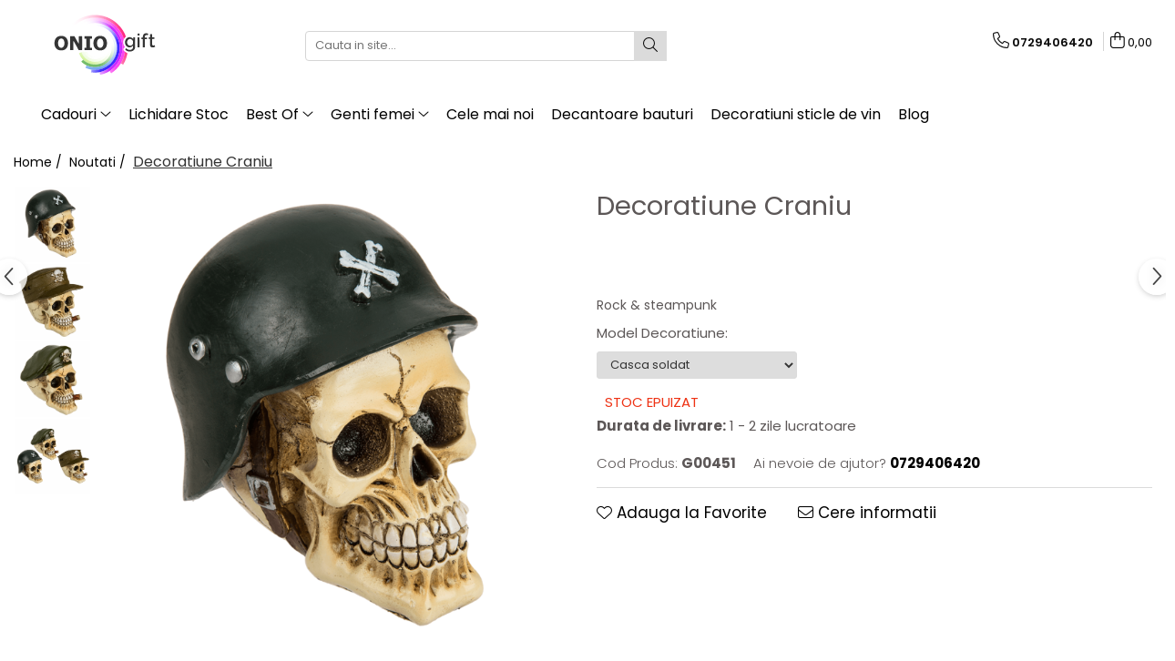

--- FILE ---
content_type: text/html; charset=UTF-8
request_url: https://www.oniogift.ro/decoratiune-craniu.html
body_size: 36558
content:
<!DOCTYPE html>

<html lang="ro-ro">

	<head>
		<meta charset="UTF-8">

		<script src="https://gomagcdn.ro/themes/fashion/js/lazysizes.min.js?v=103621406-4.239" async=""></script>

		<script>
			function g_js(callbk){typeof callbk === 'function' ? window.addEventListener("DOMContentLoaded", callbk, false) : false;}
		</script>

					<link rel="icon" sizes="48x48" href="https://gomagcdn.ro/domains/oniogift.ro/files/favicon/favicon.png">
			<link rel="apple-touch-icon" sizes="180x180" href="https://gomagcdn.ro/domains/oniogift.ro/files/favicon/favicon.png">
		
		<style>
			/*body.loading{overflow:hidden;}
			body.loading #wrapper{opacity: 0;visibility: hidden;}
			body #wrapper{opacity: 1;visibility: visible;transition:all .1s ease-out;}*/

			.main-header .main-menu{min-height:43px;}
			.-g-hide{visibility:hidden;opacity:0;}

					</style>
		
		<link rel="preconnect" href="https://gomagcdn.ro"><link rel="dns-prefetch" href="https://fonts.googleapis.com" /><link rel="dns-prefetch" href="https://fonts.gstatic.com" /><link rel="dns-prefetch" href="https://connect.facebook.net" /><link rel="dns-prefetch" href="https://www.facebook.com" /><link rel="dns-prefetch" href="https://www.googletagmanager.com" /><link rel="dns-prefetch" href="https://static.hotjar.com" /><link rel="dns-prefetch" href="https://analytics.tiktok.com" /><link rel="dns-prefetch" href="https://googleads.g.doubleclick.net" />

					<link rel="preload" as="image" href="https://gomagcdn.ro/domains/oniogift.ro/files/product/large/suport-casti-craniu-copie-268566.png"   >
		
		<link rel="preload" href="https://gomagcdn.ro/themes/fashion/js/plugins.js?v=103621406-4.239" as="script">

		
					<link rel="preload" href="https://www.oniogift.ro/theme/default.js?v=41717344530" as="script">
				
		<link rel="preload" href="https://gomagcdn.ro/themes/fashion/js/dev.js?v=103621406-4.239" as="script">

		
					<link rel="stylesheet" href="https://gomagcdn.ro/themes/fashion/css/main-min.css?v=103621406-4.239-1" data-values='{"blockScripts": "1"}'>
		
					<link rel="stylesheet" href="https://www.oniogift.ro/theme/default.css?v=41717344530">
		
						<link rel="stylesheet" href="https://gomagcdn.ro/themes/fashion/css/dev-style.css?v=103621406-4.239-1">
		
		
		
		<link rel="alternate" hreflang="ro-ro" href="https://www.oniogift.ro/decoratiune-craniu.html"><link rel="alternate" hreflang="x-default" href="https://www.oniogift.ro/decoratiune-craniu.html">
									<!-- Google tag (gtag.js) -->
<script async src="https://www.googletagmanager.com/gtag/js?id=AW-756363713"></script>
<script>
  window.dataLayer = window.dataLayer || [];
  function gtag(){dataLayer.push(arguments);}
  gtag('js', new Date());

  gtag('config', 'AW-756363713');
</script>					
		<meta name="expires" content="never">
		<meta name="revisit-after" content="1 days">
					<meta name="author" content="Gomag">
				<title>Decoratiune Craniu I OnioGift - Magazinul tau de cadouri haioase</title>


					<meta name="robots" content="index,follow" />
						
		<meta name="description" content="Decoratiune Craniu I Livrare in 24 de ore I Livrare gratuita > 279 lei I Ambalare cadou super-cool I Cauta pe site cele mai bune oferte!">
		<meta class="viewport" name="viewport" content="width=device-width, initial-scale=1.0, user-scalable=no">
							<meta property="og:description" content="Rock & steampunk"/>
							<meta property="og:image" content="https://gomagcdn.ro/domains/oniogift.ro/files/product/large/suport-casti-craniu-copie-268566.png"/>
															<link rel="canonical" href="https://www.oniogift.ro/decoratiune-craniu.html" />
			<meta property="og:url" content="https://www.oniogift.ro/decoratiune-craniu.html"/>
						
		<meta name="distribution" content="Global">
		<meta name="owner" content="www.oniogift.ro">
		<meta name="publisher" content="www.oniogift.ro">
		<meta name="rating" content="General">
		<meta name="copyright" content="Copyright www.oniogift.ro 2026. All rights reserved">
		<link rel="search" href="https://www.oniogift.ro/opensearch.ro.xml" type="application/opensearchdescription+xml" title="Cautare"/>

		
							<script src="https://gomagcdn.ro/themes/fashion/js/jquery-2.1.4.min.js"></script>
			<script defer src="https://gomagcdn.ro/themes/fashion/js/jquery.autocomplete.js?v=20181023"></script>
			<script src="https://gomagcdn.ro/themes/fashion/js/gomag.config.js?v=103621406-4.239"></script>
			<script src="https://gomagcdn.ro/themes/fashion/js/gomag.js?v=103621406-4.239"></script>
		
													<script>
	var items = [];

	items.push(
		{
			id		:'G00451',
			name	:'Decoratiune Craniu',
			brand	:'OOTB',
			category:'Noutati',
			price	:66.0000,
			google_business_vertical: 'retail'
		}
	);

	gtag('event', 'view_item', {
		items: [items],
		currency: "Lei",
		value: "66.0000",
		send_to: 'AW-756363713'
	});
		gtag('event', 'page_view', {
		send_to: 'AW-756363713',
		value: 66.0000,
		items: [{
			id: 'G00451',
			google_business_vertical: 'retail'
		}]
		});
	</script><script>	
	$(document).ready(function(){
		
		$(document).on('click', $GomagConfig.cartSummaryItemRemoveButton, function() {
			var productId = $(this).attr("data-product");
			var productSku = $(this).attr("data-productsku");
			var productPrice = $(this).attr("data-productprice");
			var productQty = $(this).attr("data-qty");
			
			gtag('event', 'remove_from_cart', {
					send_to	: 'AW-756363713',
					value	: parseFloat(productQty) * parseFloat(productPrice),
					items:[{
						id		: productSku,
						quantity: productQty,
						price	: productPrice		 
				}]
			})
			
		})
	
		$(document).on('click', $GomagConfig.checkoutItemRemoveButton, function() {
			
			var itemKey = $(this).attr('id').replace('__checkoutItemRemove','');
			var productId = $(this).data("product");
			var productSku = $(this).attr("productsku");
			var productPrice = $(this).attr("productprice");
			var productQty = $('#quantityToAdd_'+itemKey).val();
			
			gtag('event', 'remove_from_cart', {
				send_to	: 'AW-756363713',
				value	: parseFloat(productQty) * parseFloat(productPrice),
				items	:[{
					id		: productSku,
					quantity: productQty,
					price	: productPrice
				}]
			})
			
		})
	});		
	
</script>
<!-- Global site tag (gtag.js) - Google Analytics -->
<script async src="https://www.googletagmanager.com/gtag/js?id=G-3FY2QLZ3LW"></script>
	<script>
 window.dataLayer = window.dataLayer || [];
  function gtag(){dataLayer.push(arguments);}
    var cookieValue = '';
  var name = 'g_c_consent' + "=";
  var decodedCookie = decodeURIComponent(document.cookie);
  var ca = decodedCookie.split(';');
  for(var i = 0; i <ca.length; i++) {
	var c = ca[i];
	while (c.charAt(0) == ' ') {
	  c = c.substring(1);
	}
	if (c.indexOf(name) == 0) {
	  cookieValue = c.substring(name.length, c.length);
	}
  }



if(cookieValue == ''){
	gtag('consent', 'default', {
	  'ad_storage': 'denied',
	  'ad_user_data': 'denied',
	  'ad_personalization': 'denied',
	  'analytics_storage': 'denied',
	  'personalization_storage': 'denied',
	  'functionality_storage': 'denied',
	  'security_storage': 'denied'
	});
	} else if(cookieValue != '-1'){


			gtag('consent', 'default', {
			'ad_storage': 'granted',
			'ad_user_data': 'granted',
			'ad_personalization': 'granted',
			'analytics_storage': 'granted',
			'personalization_storage': 'granted',
			'functionality_storage': 'granted',
			'security_storage': 'granted'
		});
	} else {
	 gtag('consent', 'default', {
		  'ad_storage': 'denied',
		  'ad_user_data': 'denied',
		  'ad_personalization': 'denied',
		  'analytics_storage': 'denied',
			'personalization_storage': 'denied',
			'functionality_storage': 'denied',
			'security_storage': 'denied'
		});

		 }
</script>
<script>

	
  gtag('js', new Date());

 
$.Gomag.bind('Cookie/Policy/Consent/Denied', function(){
	gtag('consent', 'update', {
		  'ad_storage': 'denied',
		  'ad_user_data': 'denied',
		  'ad_personalization': 'denied',
		  'analytics_storage': 'denied',
			'personalization_storage': 'denied',
			'functionality_storage': 'denied',
			'security_storage': 'denied'
		});
		})
$.Gomag.bind('Cookie/Policy/Consent/Granted', function(){
	gtag('consent', 'update', {
		  'ad_storage': 'granted',
		  'ad_user_data': 'granted',
		  'ad_personalization': 'granted',
		  'analytics_storage': 'granted',
			'personalization_storage': 'granted',
			'functionality_storage': 'granted',
			'security_storage': 'granted'
		});
		})
  gtag('config', 'G-3FY2QLZ3LW', {allow_enhanced_conversions: true });
</script>
<script>
	function gaBuildProductVariant(product)
	{
		let _return = '';
		if(product.version != undefined)
		{
			$.each(product.version, function(i, a){
				_return += (_return == '' ? '' : ', ')+a.value;
			})
		}
		return _return;
	}

</script>
<script>
	$.Gomag.bind('Product/Add/To/Cart/After/Listing', function gaProductAddToCartLV4(event, data) {
		if(data.product !== undefined) {
			var gaProduct = false;
			if(typeof(gaProducts) != 'undefined' && gaProducts[data.product.id] != undefined)
			{
				gaProduct = gaProducts[data.product.id];

			}

			if(gaProduct == false)
			{
				gaProduct = {};
				gaProduct.item_id = data.product.sku;
				gaProduct.currency = data.product.currency ? (String(data.product.currency).toLowerCase() == 'lei' ? 'RON' : data.product.currency) : 'RON';
				gaProduct.item_name =  data.product.name ;
				gaProduct.item_variant= gaBuildProductVariant(data.product);
				gaProduct.item_brand = data.product.brand;
				gaProduct.item_category = data.product.category;

			}

			gaProduct.price = parseFloat(data.product.price).toFixed(2);
			gaProduct.quantity = data.product.productQuantity;
			gtag("event", "add_to_cart", {
				currency: gaProduct.currency,
				value: parseFloat(gaProduct.price) * parseFloat(gaProduct.quantity),
				items: [
					gaProduct
				]
			});

		}
	})
	$.Gomag.bind('Product/Add/To/Cart/After/Details', function gaProductAddToCartDV4(event, data){

		if(data.product !== undefined){

			var gaProduct = false;
			if(
				typeof(gaProducts) != 'undefined'
				&&
				gaProducts[data.product.id] != undefined
			)
			{
				var gaProduct = gaProducts[data.product.id];
			}

			if(gaProduct == false)
			{
				gaProduct = {};
				gaProduct.item_id = data.product.sku;
				gaProduct.currency = data.product.currency ? (String(data.product.currency).toLowerCase() == 'lei' ? 'RON' : data.product.currency) : 'RON';
				gaProduct.item_name =  data.product.name ;
				gaProduct.item_variant= gaBuildProductVariant(data.product);
				gaProduct.item_brand = data.product.brand;
				gaProduct.item_category = data.product.category;

			}

			gaProduct.price = parseFloat(data.product.price).toFixed(2);
			gaProduct.quantity = data.product.productQuantity;


			gtag("event", "add_to_cart", {
			  currency: gaProduct.currency,
			  value: parseFloat(gaProduct.price) * parseFloat(gaProduct.quantity),
			  items: [
				gaProduct
			  ]
			});
        }

	})
	 $.Gomag.bind('Product/Remove/From/Cart', function gaProductRemovedFromCartV4(event, data){
		var envData = $.Gomag.getEnvData();
		var products = envData.products;

		if(data.data.product !== undefined && products[data.data.product] !== undefined){


			var dataProduct = products[data.data.product];


			gaProduct = {};
			gaProduct.item_id = dataProduct.sku;

			gaProduct.item_name =   dataProduct.name ;
			gaProduct.currency = dataProduct.currency ? (String(dataProduct.currency).toLowerCase() == 'lei' ? 'RON' : dataProduct.currency) : 'RON';
			gaProduct.item_category = dataProduct.category;
			gaProduct.item_brand = dataProduct.brand;
			gaProduct.price = parseFloat(dataProduct.price).toFixed(2);
			gaProduct.quantity = data.data.quantity;
			gaProduct.item_variant= gaBuildProductVariant(dataProduct);
			gtag("event", "remove_from_cart", {
			  currency: gaProduct.currency,
			  value: parseFloat(gaProduct.price) * parseFloat(gaProduct.quantity),
			  items: [
				gaProduct
			  ]
			});
        }

	});

	 $.Gomag.bind('Cart/Quantity/Update', function gaCartQuantityUpdateV4(event, data){
		var envData = $.Gomag.getEnvData();
		var products = envData.products;
		if(!data.data.finalQuantity || !data.data.initialQuantity)
		{
			return false;
		}
		var dataProduct = products[data.data.product];
		if(dataProduct == undefined)
		{
			return false;
		}

		gaProduct = {};
		gaProduct.item_id = dataProduct.sku;
		gaProduct.currency = dataProduct.currency ? (String(dataProduct.currency).toLowerCase() == 'lei' ? 'RON' : dataProduct.currency) : 'RON';
		gaProduct.item_name =  dataProduct.name ;

		gaProduct.item_category = dataProduct.category;
		gaProduct.item_brand = dataProduct.brand;
		gaProduct.price = parseFloat(dataProduct.price).toFixed(2);
		gaProduct.item_variant= gaBuildProductVariant(dataProduct);
		if(parseFloat(data.data.initialQuantity) < parseFloat(data.data.finalQuantity))
		{
			var quantity = parseFloat(data.data.finalQuantity) - parseFloat(data.data.initialQuantity);
			gaProduct.quantity = quantity;

			gtag("event", "add_to_cart", {
			  currency: gaProduct.currency,
			  value: parseFloat(gaProduct.price) * parseFloat(gaProduct.quantity),
			  items: [
				gaProduct
			  ]
			});
		}
		else if(parseFloat(data.data.initialQuantity) > parseFloat(data.data.finalQuantity))
		{
			var quantity = parseFloat(data.data.initialQuantity) - parseFloat(data.data.finalQuantity);
			gaProduct.quantity = quantity;
			gtag("event", "remove_from_cart", {
			  currency: gaProduct.currency,
			  value: parseFloat(gaProduct.price) * parseFloat(gaProduct.quantity),
			  items: [
				gaProduct
			  ]
			});
		}

	});

</script>
<script>
!function (w, d, t) {
  w.TiktokAnalyticsObject=t;var ttq=w[t]=w[t]||[];ttq.methods=["page","track","identify","instances","debug","on","off","once","ready","alias","group","enableCookie","disableCookie","holdConsent","revokeConsent","grantConsent"],ttq.setAndDefer=function(t,e){t[e]=function(){t.push([e].concat(Array.prototype.slice.call(arguments,0)))}};for(var i=0;i<ttq.methods.length;i++)ttq.setAndDefer(ttq,ttq.methods[i]);ttq.instance=function(t){for(
var e=ttq._i[t]||[],n=0;n<ttq.methods.length;n++)ttq.setAndDefer(e,ttq.methods[n]);return e},ttq.load=function(e,n){var r="https://analytics.tiktok.com/i18n/pixel/events.js",o=n&&n.partner;ttq._i=ttq._i||{},ttq._i[e]=[],ttq._i[e]._u=r,ttq._t=ttq._t||{},ttq._t[e]=+new Date,ttq._o=ttq._o||{},ttq._o[e]=n||{};n=document.createElement("script")
;n.type="text/javascript",n.async=!0,n.src=r+"?sdkid="+e+"&lib="+t;e=document.getElementsByTagName("script")[0];e.parentNode.insertBefore(n,e)};


  ttq.load('D2VATQRC77U89D72MGEG');
  ttq.page();
}(window, document, 'ttq');
</script><script>
        (function(d, s, i) {
            var f = d.getElementsByTagName(s)[0], j = d.createElement(s);
            j.async = true;
            j.src = "https://t.themarketer.com/t/j/" + i;
            f.parentNode.insertBefore(j, f);
        })(document, "script", "8P5V97B2");
    </script><!-- Google Tag Manager -->
    <script>(function(w,d,s,l,i){w[l]=w[l]||[];w[l].push({'gtm.start':
    new Date().getTime(),event:'gtm.js'});var f=d.getElementsByTagName(s)[0],
    j=d.createElement(s),dl=l!='dataLayer'?'&l='+l:'';j.async=true;j.src=
    'https://www.googletagmanager.com/gtm.js?id='+i+dl;f.parentNode.insertBefore(j,f);
    })(window,document,'script','dataLayer','GTM-MP946G9');</script>
    <!-- End Google Tag Manager --><script>
window.dataLayer = window.dataLayer || [];
window.gtag = window.gtag || function(){dataLayer.push(arguments);}
</script><script>
function gmsc(name, value)
{
	if(value != undefined && value)
	{
		var expires = new Date();
		expires.setTime(expires.getTime() + parseInt(3600*24*1000*90));
		document.cookie = encodeURIComponent(name) + "=" + encodeURIComponent(value) + '; expires='+ expires.toUTCString() + "; path=/";
	}
}
let gmqs = window.location.search;
let gmup = new URLSearchParams(gmqs);
gmsc('g_sc', gmup.get('shop_campaign'));
gmsc('shop_utm_campaign', gmup.get('utm_campaign'));
gmsc('shop_utm_medium', gmup.get('utm_medium'));
gmsc('shop_utm_source', gmup.get('utm_source'));
</script>

<script>
	$(document).ready(function(){
		if(document.cookie.indexOf('click_code=') !== -1){
			$('.help-phone').remove();
			$('.contact-header').remove();
			$('.support-contact:first-of-type').remove();
			$('.contactPhone').remove();
			$('.-g-whatsapp').remove();
			$.Gomag.trigger('User/Data/AffiliateMarketing/HideTrafiLeak');
		}
	})
</script><!-- Facebook Pixel Code -->
				<script>
				!function(f,b,e,v,n,t,s){if(f.fbq)return;n=f.fbq=function(){n.callMethod?
				n.callMethod.apply(n,arguments):n.queue.push(arguments)};if(!f._fbq)f._fbq=n;
				n.push=n;n.loaded=!0;n.version="2.0";n.queue=[];t=b.createElement(e);t.async=!0;
				t.src=v;s=b.getElementsByTagName(e)[0];s.parentNode.insertBefore(t,s)}(window,
				document,"script","//connect.facebook.net/en_US/fbevents.js");

				fbq("init", "450322042385165");
				fbq("track", "PageView");</script>
				<!-- End Facebook Pixel Code -->
				<script>
				$.Gomag.bind('User/Ajax/Data/Loaded', function(event, data){
					if(data != undefined && data.data != undefined)
					{
						var eventData = data.data;
						if(eventData.facebookUserData != undefined)
						{
							$('body').append(eventData.facebookUserData);
						}
					}
				})
				</script>
				<meta name="facebook-domain-verification" content="511gx5klju42rq0snw76w7h4hvz3je" /><script>
	$.Gomag.bind('Product/Add/To/Cart/After/Listing', function(event, data){
		if(data.product !== undefined){
			gtag('event', 'add_to_cart', {
				send_to	: 'AW-756363713',
				value	: parseFloat(data.product.productQuantity) * parseFloat(data.product.price),
				items	:[{
					id		: data.product.sku,
					name	: data.product.name,
					brand	: data.product.brand,
					category: data.product.category,
					quantity: data.product.productQuantity,
					price	: data.product.price
				 
			}]
		   })
        }
	})
	$.Gomag.bind('Product/Add/To/Cart/After/Details', function(event, data){
		
		if(data.product !== undefined){
			gtag('event', 'add_to_cart', {
				send_to: 'AW-756363713',
				value: parseFloat(data.product.productQuantity) * parseFloat(data.product.price),
				items: [{
					id: data.product.sku,
					name		: data.product.name,
					brand		: data.product.brand,
					category	: data.product.category,
					quantity	: data.product.productQuantity,
					price		: data.product.price
				}]	
			})
		}
	})
   
</script><!-- Hotjar Tracking Code for https://www.oniogift.ro -->
<script>
    (function(h,o,t,j,a,r){
        h.hj=h.hj||function(){(h.hj.q=h.hj.q||[]).push(arguments)};
        h._hjSettings={hjid:1309807,hjsv:6};
        a=o.getElementsByTagName('head')[0];
        r=o.createElement('script');r.async=1;
        r.src=t+h._hjSettings.hjid+j+h._hjSettings.hjsv;
        a.appendChild(r);
    })(window,document,'https://static.hotjar.com/c/hotjar-','.js?sv=');
</script> <meta name="google-site-verification" content="cYlhnyHBxsnnxci6XE_2ctAr8I5BQFY5QJQLolN5NDM" />					
		
	</head>

	<body class="" style="">

		<script >
			function _addCss(url, attribute, value, loaded){
				var _s = document.createElement('link');
				_s.rel = 'stylesheet';
				_s.href = url;
				_s.type = 'text/css';
				if(attribute)
				{
					_s.setAttribute(attribute, value)
				}
				if(loaded){
					_s.onload = function(){
						var dom = document.getElementsByTagName('body')[0];
						//dom.classList.remove('loading');
					}
				}
				var _st = document.getElementsByTagName('link')[0];
				_st.parentNode.insertBefore(_s, _st);
			}
			//_addCss('https://fonts.googleapis.com/css2?family=Open+Sans:ital,wght@0,300;0,400;0,600;0,700;1,300;1,400&display=swap');
			_addCss('https://gomagcdn.ro/themes/_fonts/Open-Sans.css');

		</script>
		<script>
				/*setTimeout(
				  function()
				  {
				   document.getElementsByTagName('body')[0].classList.remove('loading');
				  }, 1000);*/
		</script>
									<script type="text/javascript">
	var _ps_tgt = {a:"db1162c56479b9ba09d8496c36d990b3af5b3f0d7f4e35f3faef62cdb75efbad6459bf158d2ec91b", pc:"G00451", pp:"66.0000", cc:"68", bc:"7"};
	$(document).ready(function() {
		(function () {
			var s = document.createElement("script");
			s.type = "text/javascript";
			s.async = "async";
			s.src = "//profitshare.ro/tgt/js/";
			document.body.appendChild(s);
		})();
	});	
</script>
					
					<div id="fb-root"></div>
						<script >
			window.fbAsyncInit = function() {
			FB.init({
			appId : '2352525834977567',
			autoLogAppEvents : true,
			xfbml : true,
			version : 'v12.0'
			});
			};
			</script>
			<script async defer crossorigin="anonymous" src="https://connect.facebook.net/ro_RO/sdk.js"></script>
					
		<div id="wrapper">
			<!-- BLOCK:239e34ac864c567e25670750a24948ae start -->
<div id="_cartSummary" class="hide"></div>

<script >
	$(document).ready(function() {

		$(document).on('keypress', '.-g-input-loader', function(){
			$(this).addClass('-g-input-loading');
		})

		$.Gomag.bind('Product/Add/To/Cart/After', function(eventResponse, properties)
		{
									var data = JSON.parse(properties.data);
			$('.q-cart').html(data.quantity);
			if(parseFloat(data.quantity) > 0)
			{
				$('.q-cart').removeClass('hide');
			}
			else
			{
				$('.q-cart').addClass('hide');
			}
			$('.cartPrice').html(data.subtotal + ' ' + data.currency);
			$('.cartProductCount').html(data.quantity);


		})
		$('#_cartSummary').on('updateCart', function(event, cart) {
			var t = $(this);

			$.get('https://www.oniogift.ro/cart-update', {
				cart: cart
			}, function(data) {

				$('.q-cart').html(data.quantity);
				if(parseFloat(data.quantity) > 0)
				{
					$('.q-cart').removeClass('hide');
				}
				else
				{
					$('.q-cart').addClass('hide');
				}
				$('.cartPrice').html(data.subtotal + ' ' + data.currency);
				$('.cartProductCount').html(data.quantity);
			}, 'json');
			window.ga = window.ga || function() {
				(ga.q = ga.q || []).push(arguments)
			};
			ga('send', 'event', 'Buton', 'Click', 'Adauga_Cos');
		});

		if(window.gtag_report_conversion) {
			$(document).on("click", 'li.phone-m', function() {
				var phoneNo = $('li.phone-m').children( "a").attr('href');
				gtag_report_conversion(phoneNo);
			});

		}

	});
</script>



<header class="main-header container-bg clearfix" data-block="headerBlock">
	<div class="discount-tape container-h full -g-hide" id="_gomagHellobar"></div>

		
	<div class="top-head-bg container-h full">

		<div class="top-head container-h">
			<div class="row">
				<div class="col-md-3 col-sm-3 col-xs-5 logo-h">
					
	<a href="https://www.oniogift.ro" id="logo" data-pageId="2">
		<img src="https://gomagcdn.ro/domains/oniogift/files/company/oniogift_logo_116513.svg" fetchpriority="high" class="img-responsive" alt="oniogift.ro" title="oniogift.ro" width="200" height="50" style="width:auto;">
	</a>
				</div>
				<div class="col-md-4 col-sm-4 col-xs-7 main search-form-box">
					
<form name="search-form" class="search-form" action="https://www.oniogift.ro/toate-produsele" id="_searchFormMainHeader">

	<input id="_autocompleteSearchMainHeader" name="c" class="input-placeholder -g-input-loader" type="text" placeholder="Cauta in site..." aria-label="Search"  value="">
	<button id="_doSearch" class="search-button" aria-hidden="true">
		<i class="fa fa-search" aria-hidden="true"></i>
	</button>

				<script >
			$(document).ready(function() {

				$('#_autocompleteSearchMainHeader').autocomplete({
					serviceUrl: 'https://www.oniogift.ro/autocomplete',
					minChars: 2,
					deferRequestBy: 700,
					appendTo: '#_searchFormMainHeader',
					width: parseInt($('#_doSearch').offset().left) - parseInt($('#_autocompleteSearchMainHeader').offset().left),
					formatResult: function(suggestion, currentValue) {
						return suggestion.value;
					},
					onSelect: function(suggestion) {
						$(this).val(suggestion.data);
					},
					onSearchComplete: function(suggestion) {
						$(this).removeClass('-g-input-loading');
					}
				});
				$(document).on('click', '#_doSearch', function(e){
					e.preventDefault();
					if($('#_autocompleteSearchMainHeader').val() != '')
					{
						$('#_searchFormMainHeader').submit();
					}
				})
			});
		</script>
	

</form>
				</div>
				<div class="col-md-5 col-sm-5 acount-section">
					
<ul>
	<li class="search-m hide">
		<a href="#" class="-g-no-url" aria-label="Cauta in site..." data-pageId="">
			<i class="fa fa-search search-open" aria-hidden="true"></i>
			<i style="display:none" class="fa fa-times search-close" aria-hidden="true"></i>
		</a>
	</li>
	<li class="-g-user-icon -g-user-icon-empty">
			
	</li>
	
				<li class="contact-header">
			<a href="tel:0729406420" aria-label="Contacteaza-ne" data-pageId="3">
				<i class="fa fa-phone" aria-hidden="true"></i>
								<span>0729406420</span>
			</a>
		</li>
			<li class="wishlist-header hide">
		<a href="https://www.oniogift.ro/favorite" aria-label="Wishlist" data-pageId="28">
			<span class="-g-wishlist-product-count -g-hide"></span>
			<i class="fa fa-heart-o" aria-hidden="true"></i>
			<span class="">Favorite</span>
		</a>
	</li>
	<li class="cart-header-btn cart">
		<a class="cart-drop _showCartHeader" href="https://www.oniogift.ro/cos-de-cumparaturi" aria-label="Cos de cumparaturi">
			<span class="q-cart hide">0</span>
			<i class="fa fa-shopping-bag" aria-hidden="true"></i>
			<span class="count cartPrice">0,00
				
			</span>
		</a>
					<div class="cart-dd  _cartShow cart-closed"></div>
			</li>

	</ul>

	<script>
		$(document).ready(function() {
			//Cart
							$('.cart').mouseenter(function() {
					$.Gomag.showCartSummary('div._cartShow');
				}).mouseleave(function() {
					$.Gomag.hideCartSummary('div._cartShow');
					$('div._cartShow').removeClass('cart-open');
				});
						$(document).on('click', '.dropdown-toggle', function() {
				window.location = $(this).attr('href');
			})
		})
	</script>

				</div>
			</div>
		</div>
	</div>


<div id="navigation">
	<nav id="main-menu" class="main-menu container-h full clearfix">
		<a href="#" class="menu-trg -g-no-url" title="Produse">
			<span>&nbsp;</span>
		</a>
		
<div class="container-h nav-menu-hh clearfix">

	<!-- BASE MENU -->
	<ul class="
			nav-menu base-menu container-h
			
			
		">

		

			
		<li class="menu-drop __GomagMM ">
							<a
					href="https://www.oniogift.ro/cadouri"
					class="  "
					rel="  "
					
					title="Cadouri"
					data-Gomag=''
					data-block-name="mainMenuD0"
					data-pageId= "53"
					data-block="mainMenuD">
											<span class="list">Cadouri</span>
						<i class="fa fa-angle-down"></i>
				</a>

									<div class="menu-dd">
										<ul class="drop-list clearfix w100">
																																						<li class="fl">
										<div class="col">
											<p class="title">
												<a
												href="https://www.oniogift.ro/cadouri-barbati"
												class="title    "
												rel="  "
												
												title="Cadouri Barbati"
												data-Gomag=''
												data-block-name="mainMenuD1"
												data-block="mainMenuD"
												data-pageId= "3"
												>
																										Cadouri Barbati
												</a>
											</p>
																																															<a
														href="https://www.oniogift.ro/cadouri-iubit"
														rel="  "
														
														title="Pentru Iubit"
														class="    "
														data-Gomag=''
														data-block-name="mainMenuD2"
														data-block="mainMenuD"
														data-pageId=""
													>
																												<i class="fa fa-angle-right"></i>
														<span>Pentru Iubit</span>
													</a>
																									<a
														href="https://www.oniogift.ro/cadouri-sot"
														rel="  "
														
														title="Pentru Sot"
														class="    "
														data-Gomag=''
														data-block-name="mainMenuD2"
														data-block="mainMenuD"
														data-pageId=""
													>
																												<i class="fa fa-angle-right"></i>
														<span>Pentru Sot</span>
													</a>
																									<a
														href="https://www.oniogift.ro/cadouri-prieteni"
														rel="  "
														
														title="Pentru Prieteni"
														class="    "
														data-Gomag=''
														data-block-name="mainMenuD2"
														data-block="mainMenuD"
														data-pageId=""
													>
																												<i class="fa fa-angle-right"></i>
														<span>Pentru Prieteni</span>
													</a>
																									<a
														href="https://www.oniogift.ro/cadouri-tata"
														rel="  "
														
														title="Pentru Tata"
														class="    "
														data-Gomag=''
														data-block-name="mainMenuD2"
														data-block="mainMenuD"
														data-pageId=""
													>
																												<i class="fa fa-angle-right"></i>
														<span>Pentru Tata</span>
													</a>
																							
										</div>
									</li>
																																<li class="fl">
										<div class="col">
											<p class="title">
												<a
												href="https://www.oniogift.ro/cadouri-femei"
												class="title    "
												rel="  "
												
												title="Cadouri Femei"
												data-Gomag=''
												data-block-name="mainMenuD1"
												data-block="mainMenuD"
												data-pageId= "4"
												>
																										Cadouri Femei
												</a>
											</p>
																																															<a
														href="https://www.oniogift.ro/cadouri-iubita"
														rel="  "
														
														title="Pentru Iubita"
														class="    "
														data-Gomag=''
														data-block-name="mainMenuD2"
														data-block="mainMenuD"
														data-pageId=""
													>
																												<i class="fa fa-angle-right"></i>
														<span>Pentru Iubita</span>
													</a>
																									<a
														href="https://www.oniogift.ro/cadouri-sotie"
														rel="  "
														
														title="Pentru Sotie"
														class="    "
														data-Gomag=''
														data-block-name="mainMenuD2"
														data-block="mainMenuD"
														data-pageId=""
													>
																												<i class="fa fa-angle-right"></i>
														<span>Pentru Sotie</span>
													</a>
																									<a
														href="https://www.oniogift.ro/cadouri-prietene"
														rel="  "
														
														title="Pentru Prietene"
														class="    "
														data-Gomag=''
														data-block-name="mainMenuD2"
														data-block="mainMenuD"
														data-pageId=""
													>
																												<i class="fa fa-angle-right"></i>
														<span>Pentru Prietene</span>
													</a>
																									<a
														href="https://www.oniogift.ro/cadouri-mama"
														rel="  "
														
														title="Pentru Mama"
														class="    "
														data-Gomag=''
														data-block-name="mainMenuD2"
														data-block="mainMenuD"
														data-pageId=""
													>
																												<i class="fa fa-angle-right"></i>
														<span>Pentru Mama</span>
													</a>
																							
										</div>
									</li>
																																<li class="fl">
										<div class="col">
											<p class="title">
												<a
												href="https://www.oniogift.ro/cadouri-colegi"
												class="title    "
												rel="  "
												
												title="Cadouri Colegi"
												data-Gomag=''
												data-block-name="mainMenuD1"
												data-block="mainMenuD"
												data-pageId= "11"
												>
																										Cadouri Colegi
												</a>
											</p>
																																															<a
														href="https://www.oniogift.ro/cadouri-colega"
														rel="  "
														
														title="Cadouri pentru Colega"
														class="    "
														data-Gomag=''
														data-block-name="mainMenuD2"
														data-block="mainMenuD"
														data-pageId=""
													>
																												<i class="fa fa-angle-right"></i>
														<span>Cadouri pentru Colega</span>
													</a>
																									<a
														href="https://www.oniogift.ro/cadouri-coleg"
														rel="  "
														
														title="Cadouri pentru Coleg"
														class="    "
														data-Gomag=''
														data-block-name="mainMenuD2"
														data-block="mainMenuD"
														data-pageId=""
													>
																												<i class="fa fa-angle-right"></i>
														<span>Cadouri pentru Coleg</span>
													</a>
																							
										</div>
									</li>
																																<li class="fl">
										<div class="col">
											<p class="title">
												<a
												href="https://www.oniogift.ro/cadouri-haioase"
												class="title    "
												rel="  "
												
												title="Cadouri Haioase"
												data-Gomag=''
												data-block-name="mainMenuD1"
												data-block="mainMenuD"
												data-pageId= "7"
												>
																										Cadouri Haioase
												</a>
											</p>
																						
										</div>
									</li>
																																<li class="fl">
										<div class="col">
											<p class="title">
												<a
												href="https://www.oniogift.ro/cadouri-pentru-casa"
												class="title    "
												rel="  "
												
												title="Cadouri pentru Casa"
												data-Gomag=''
												data-block-name="mainMenuD1"
												data-block="mainMenuD"
												data-pageId= "77"
												>
																										Cadouri pentru Casa
												</a>
											</p>
																						
										</div>
									</li>
																																<li class="fl">
										<div class="col">
											<p class="title">
												<a
												href="https://www.oniogift.ro/cadouri-nasi"
												class="title    "
												rel="  "
												
												title="Cadouri Nasi"
												data-Gomag=''
												data-block-name="mainMenuD1"
												data-block="mainMenuD"
												data-pageId= "95"
												>
																										Cadouri Nasi
												</a>
											</p>
																						
										</div>
									</li>
																																<li class="fl">
										<div class="col">
											<p class="title">
												<a
												href="https://www.oniogift.ro/cadouri-it-isti"
												class="title    "
												rel="  "
												
												title="Cadouri IT isti"
												data-Gomag=''
												data-block-name="mainMenuD1"
												data-block="mainMenuD"
												data-pageId= "92"
												>
																										Cadouri IT isti
												</a>
											</p>
																						
										</div>
									</li>
																																<li class="fl">
										<div class="col">
											<p class="title">
												<a
												href="https://www.oniogift.ro/cadouri-corporate"
												class="title    "
												rel="  "
												
												title="Cadouri Corporate"
												data-Gomag=''
												data-block-name="mainMenuD1"
												data-block="mainMenuD"
												data-pageId= "93"
												>
																										Cadouri Corporate
												</a>
											</p>
																						
										</div>
									</li>
																													</ul>
																	</div>
									
		</li>
		
		<li class="menu-drop __GomagMM ">
								<a
						href="https://www.oniogift.ro/lichidare-de-stocuri"
						class="    "
						rel="  "
						
						title="Lichidare Stoc"
						data-Gomag=''
						data-block-name="mainMenuD0"  data-block="mainMenuD" data-pageId= "75">
												<span class="list">Lichidare Stoc</span>
					</a>
				
		</li>
		
		<li class="menu-drop __GomagMM ">
							<a
					href="https://www.oniogift.ro/best-of"
					class="  "
					rel="  "
					
					title="Best Of"
					data-Gomag=''
					data-block-name="mainMenuD0"
					data-pageId= "101"
					data-block="mainMenuD">
											<span class="list">Best Of</span>
						<i class="fa fa-angle-down"></i>
				</a>

									<div class="menu-dd">
										<ul class="drop-list clearfix w100">
																																						<li class="fl">
										<div class="col">
											<p class="title">
												<a
												href="https://www.oniogift.ro/cani-si-pahare-cu-mesaj"
												class="title    "
												rel="  "
												
												title="Cani si pahare cu Mesaj"
												data-Gomag=''
												data-block-name="mainMenuD1"
												data-block="mainMenuD"
												data-pageId= "67"
												>
																										Cani si pahare cu Mesaj
												</a>
											</p>
																						
										</div>
									</li>
																																<li class="fl">
										<div class="col">
											<p class="title">
												<a
												href="https://www.oniogift.ro/scrumiere-haioase"
												class="title    "
												rel="  "
												
												title="Scrumiere haioase"
												data-Gomag=''
												data-block-name="mainMenuD1"
												data-block="mainMenuD"
												data-pageId= "86"
												>
																										Scrumiere haioase
												</a>
											</p>
																						
										</div>
									</li>
																																<li class="fl">
										<div class="col">
											<p class="title">
												<a
												href="https://www.oniogift.ro/ceasuri-haioase"
												class="title    "
												rel="  "
												
												title="Ceasuri Haioase"
												data-Gomag=''
												data-block-name="mainMenuD1"
												data-block="mainMenuD"
												data-pageId= "87"
												>
																										Ceasuri Haioase
												</a>
											</p>
																						
										</div>
									</li>
																																<li class="fl">
										<div class="col">
											<p class="title">
												<a
												href="https://www.oniogift.ro/pusculite-haioase"
												class="title    "
												rel="  "
												
												title="Pusculite Haioase"
												data-Gomag=''
												data-block-name="mainMenuD1"
												data-block="mainMenuD"
												data-pageId= "83"
												>
																										Pusculite Haioase
												</a>
											</p>
																						
										</div>
									</li>
																																<li class="fl">
										<div class="col">
											<p class="title">
												<a
												href="https://www.oniogift.ro/jucarii-antistres"
												class="title    "
												rel="  "
												
												title="Jucarii Antistres"
												data-Gomag=''
												data-block-name="mainMenuD1"
												data-block="mainMenuD"
												data-pageId= "54"
												>
																										Jucarii Antistres
												</a>
											</p>
																						
										</div>
									</li>
																																<li class="fl">
										<div class="col">
											<p class="title">
												<a
												href="https://www.oniogift.ro/gadget"
												class="title    "
												rel="  "
												
												title="Gadget"
												data-Gomag=''
												data-block-name="mainMenuD1"
												data-block="mainMenuD"
												data-pageId= "58"
												>
																										Gadget
												</a>
											</p>
																						
										</div>
									</li>
																													</ul>
																	</div>
									
		</li>
		
		<li class="menu-drop __GomagMM ">
							<a
					href="https://www.oniogift.ro/genti-femei"
					class="  "
					rel="  "
					
					title="Genti femei"
					data-Gomag=''
					data-block-name="mainMenuD0"
					data-pageId= "103"
					data-block="mainMenuD">
											<span class="list">Genti femei</span>
						<i class="fa fa-angle-down"></i>
				</a>

									<div class="menu-dd">
										<ul class="drop-list clearfix w100">
																																						<li class="fl">
										<div class="col">
											<p class="title">
												<a
												href="https://www.oniogift.ro/kind-bag-london-genti-tote"
												class="title    "
												rel="  "
												
												title="KIND BAG London - Genti TOTE"
												data-Gomag=''
												data-block-name="mainMenuD1"
												data-block="mainMenuD"
												data-pageId= "104"
												>
																										KIND BAG London - Genti TOTE
												</a>
											</p>
																						
										</div>
									</li>
																																<li class="fl">
										<div class="col">
											<p class="title">
												<a
												href="https://www.oniogift.ro/kind-bag-london-genti-crossbody"
												class="title    "
												rel="  "
												
												title="KIND BAG London - Genti CROSSBODY"
												data-Gomag=''
												data-block-name="mainMenuD1"
												data-block="mainMenuD"
												data-pageId= "105"
												>
																										KIND BAG London - Genti CROSSBODY
												</a>
											</p>
																						
										</div>
									</li>
																																<li class="fl">
										<div class="col">
											<p class="title">
												<a
												href="https://www.oniogift.ro/kind-bag-london-genti-reutilizabile-m"
												class="title    "
												rel="  "
												
												title="KIND BAG London - Genti REUTILIZABILE - M"
												data-Gomag=''
												data-block-name="mainMenuD1"
												data-block="mainMenuD"
												data-pageId= "106"
												>
																										KIND BAG London - Genti REUTILIZABILE - M
												</a>
											</p>
																						
										</div>
									</li>
																													</ul>
																	</div>
									
		</li>
		
		<li class="menu-drop __GomagMM ">
								<a
						href="https://www.oniogift.ro/noutati-78"
						class="    "
						rel="  "
						
						title="Cele mai noi"
						data-Gomag=''
						data-block-name="mainMenuD0"  data-block="mainMenuD" data-pageId= "78">
												<span class="list">Cele mai noi</span>
					</a>
				
		</li>
		
		<li class="menu-drop __GomagMM ">
								<a
						href="https://www.oniogift.ro/decantoare-bauturi"
						class="    "
						rel="  "
						
						title="Decantoare bauturi"
						data-Gomag=''
						data-block-name="mainMenuD0"  data-block="mainMenuD" data-pageId= "98">
												<span class="list">Decantoare bauturi</span>
					</a>
				
		</li>
		
		<li class="menu-drop __GomagMM ">
								<a
						href="https://www.oniogift.ro/decoratiuni-sticle-vin"
						class="    "
						rel="  "
						
						title="Decoratiuni sticle de vin"
						data-Gomag=''
						data-block-name="mainMenuD0"  data-block="mainMenuD" data-pageId= "99">
												<span class="list">Decoratiuni sticle de vin</span>
					</a>
				
		</li>
						
		

	
		<li class="menu-drop __GomagSM   ">

			<a
				href="https://www.oniogift.ro/blog"
				rel="  "
				
				title="Blog"
				data-Gomag=''
				data-block="mainMenuD"
				data-pageId= "96"
				class=" "
			>
								Blog
							</a>
					</li>
	
		
	</ul> <!-- end of BASE MENU -->

</div>		<ul class="mobile-icon fr">

							<li class="phone-m">
					<a href="tel:0729406420" title="Contacteaza-ne">
												<i class="fa fa-phone" aria-hidden="true"></i>
					</a>
				</li>
									<li class="user-m -g-user-icon -g-user-icon-empty">
			</li>
			<li class="wishlist-header-m hide">
				<a href="https://www.oniogift.ro/favorite">
					<span class="-g-wishlist-product-count"></span>
					<i class="fa fa-heart-o" aria-hidden="true"></i>

				</a>
			</li>
			<li class="cart-m">
				<a href="https://www.oniogift.ro/cos-de-cumparaturi">
					<span class="q-cart hide">0</span>
					<i class="fa fa-shopping-bag" aria-hidden="true"></i>
				</a>
			</li>
			<li class="search-m">
				<a href="#" class="-g-no-url" aria-label="Cauta in site...">
					<i class="fa fa-search search-open" aria-hidden="true"></i>
					<i style="display:none" class="fa fa-times search-close" aria-hidden="true"></i>
				</a>
			</li>
					</ul>
	</nav>
	<!-- end main-nav -->

	<div style="display:none" class="search-form-box search-toggle">
		<form name="search-form" class="search-form" action="https://www.oniogift.ro/toate-produsele" id="_searchFormMobileToggle">
			<input id="_autocompleteSearchMobileToggle" name="c" class="input-placeholder -g-input-loader" type="text" autofocus="autofocus" value="" placeholder="Cauta in site..." aria-label="Search">
			<button id="_doSearchMobile" class="search-button" aria-hidden="true">
				<i class="fa fa-search" aria-hidden="true"></i>
			</button>

										<script >
					$(document).ready(function() {
						$('#_autocompleteSearchMobileToggle').autocomplete({
							serviceUrl: 'https://www.oniogift.ro/autocomplete',
							minChars: 2,
							deferRequestBy: 700,
							appendTo: '#_searchFormMobileToggle',
							width: parseInt($('#_doSearchMobile').offset().left) - parseInt($('#_autocompleteSearchMobileToggle').offset().left),
							formatResult: function(suggestion, currentValue) {
								return suggestion.value;
							},
							onSelect: function(suggestion) {
								$(this).val(suggestion.data);
							},
							onSearchComplete: function(suggestion) {
								$(this).removeClass('-g-input-loading');
							}
						});

						$(document).on('click', '#_doSearchMobile', function(e){
							e.preventDefault();
							if($('#_autocompleteSearchMobileToggle').val() != '')
							{
								$('#_searchFormMobileToggle').submit();
							}
						})
					});
				</script>
			
		</form>
	</div>
</div>

</header>
<!-- end main-header --><!-- BLOCK:239e34ac864c567e25670750a24948ae end -->
			
<script >
	$.Gomag.bind('Product/Add/To/Cart/Validate', function(response, isValid)
	{
		$($GomagConfig.versionAttributesName).removeClass('versionAttributeError');

		if($($GomagConfig.versionAttributesSelectSelector).length && !$($GomagConfig.versionAttributesSelectSelector).val())
		{

			if ($($GomagConfig.versionAttributesHolder).position().top < jQuery(window).scrollTop()){
				//scroll up
				 $([document.documentElement, document.body]).animate({
					scrollTop: $($GomagConfig.versionAttributesHolder).offset().top - 55
				}, 1000, function() {
					$($GomagConfig.versionAttributesName).addClass('versionAttributeError');
				});
			}
			else if ($($GomagConfig.versionAttributesHolder).position().top + $($GomagConfig.versionAttributesHolder).height() >
				$(window).scrollTop() + (
					window.innerHeight || document.documentElement.clientHeight
				)) {
				//scroll down
				$('html,body').animate({
					scrollTop: $($GomagConfig.versionAttributesHolder).position().top - (window.innerHeight || document.documentElement.clientHeight) + $($GomagConfig.versionAttributesHolder).height() -55 }, 1000, function() {
					$($GomagConfig.versionAttributesName).addClass('versionAttributeError');
				}
				);
			}
			else{
				$($GomagConfig.versionAttributesName).addClass('versionAttributeError');
			}

			isValid.noError = false;
		}
		if($($GomagConfig.versionAttributesSelector).length && !$('.'+$GomagConfig.versionAttributesActiveSelectorClass).length)
		{

			if ($($GomagConfig.versionAttributesHolder).position().top < jQuery(window).scrollTop()){
				//scroll up
				 $([document.documentElement, document.body]).animate({
					scrollTop: $($GomagConfig.versionAttributesHolder).offset().top - 55
				}, 1000, function() {
					$($GomagConfig.versionAttributesName).addClass('versionAttributeError');
				});
			}
			else if ($($GomagConfig.versionAttributesHolder).position().top + $($GomagConfig.versionAttributesHolder).height() >
				$(window).scrollTop() + (
					window.innerHeight || document.documentElement.clientHeight
				)) {
				//scroll down
				$('html,body').animate({
					scrollTop: $($GomagConfig.versionAttributesHolder).position().top - (window.innerHeight || document.documentElement.clientHeight) + $($GomagConfig.versionAttributesHolder).height() -55 }, 1000, function() {
					$($GomagConfig.versionAttributesName).addClass('versionAttributeError');
				}
				);
			}
			else{
				$($GomagConfig.versionAttributesName).addClass('versionAttributeError');
			}

			isValid.noError = false;
		}
	});
	$.Gomag.bind('Page/Load', function removeSelectedVersionAttributes(response, settings) {
		/* remove selection for versions */
		if((settings.doNotSelectVersion != undefined && settings.doNotSelectVersion === true) && $($GomagConfig.versionAttributesSelector).length && !settings.reloadPageOnVersionClick) {
			$($GomagConfig.versionAttributesSelector).removeClass($GomagConfig.versionAttributesActiveSelectorClass);
		}

		if((settings.doNotSelectVersion != undefined && settings.doNotSelectVersion === true) && $($GomagConfig.versionAttributesSelectSelector).length) {
			var selected = settings.reloadPageOnVersionClick != undefined && settings.reloadPageOnVersionClick ? '' : 'selected="selected"';

			$($GomagConfig.versionAttributesSelectSelector).prepend('<option value="" ' + selected + '>Selectati</option>');
		}
	});
	$(document).ready(function() {
		function is_touch_device2() {
			return (('ontouchstart' in window) || (navigator.MaxTouchPoints > 0) || (navigator.msMaxTouchPoints > 0));
		};

		
		$.Gomag.bind('Product/Details/After/Ajax/Load', function(e, payload)
		{
			let reinit = payload.reinit;
			let response = payload.response;

			if(reinit){
				$('.thumb-h:not(.horizontal):not(.vertical)').insertBefore('.vertical-slide-img');

				var hasThumb = $('.thumb-sld').length > 0;

				$('.prod-lg-sld:not(.disabled)').slick({
					slidesToShow: 1,
					slidesToScroll: 1,
					//arrows: false,
					fade: true,
					//cssEase: 'linear',
					dots: true,
					infinite: false,
					draggable: false,
					dots: true,
					//adaptiveHeight: true,
					asNavFor: hasThumb ? '.thumb-sld' : null
				/*}).on('afterChange', function(event, slick, currentSlide, nextSlide){
					if($( window ).width() > 800 ){

						$('.zoomContainer').remove();
						$('#img_0').removeData('elevateZoom');
						var source = $('#img_'+currentSlide).attr('data-src');
						var fullImage = $('#img_'+currentSlide).attr('data-full-image');
						$('.swaped-image').attr({
							//src:source,
							"data-zoom-image":fullImage
						});
						$('.zoomWindowContainer div').stop().css("background-image","url("+ fullImage +")");
						$("#img_"+currentSlide).elevateZoom({responsive: true});
					}*/
				});

				if($( window ).width() < 767 ){
					$('.prod-lg-sld.disabled').slick({
						slidesToShow: 1,
						slidesToScroll: 1,
						fade: true,
						dots: true,
						infinite: false,
						draggable: false,
						dots: true,
					});
				}

				$('.prod-lg-sld.slick-slider').slick('resize');

				//PRODUCT THUMB SLD
				if ($('.thumb-h.horizontal').length){
					$('.thumb-sld').slick({
						vertical: false,
						slidesToShow: 6,
						slidesToScroll: 1,
						asNavFor: '.prod-lg-sld',
						dots: false,
						infinite: false,
						//centerMode: true,
						focusOnSelect: true
					});
				} else if ($('.thumb-h').length) {
					$('.thumb-sld').slick({
						vertical: true,
						slidesToShow: 4,
						slidesToScroll: 1,
						asNavFor: '.prod-lg-sld',
						dots: false,
						infinite: false,
						draggable: false,
						swipe: false,
						//adaptiveHeight: true,
						//centerMode: true,
						focusOnSelect: true
					});
				}

				if($.Gomag.isMobile()){
					$($GomagConfig.bannerDesktop).remove()
					$($GomagConfig.bannerMobile).removeClass('hideSlide');
				} else {
					$($GomagConfig.bannerMobile).remove()
					$($GomagConfig.bannerDesktop).removeClass('hideSlide');
				}
			}

			$.Gomag.trigger('Product/Details/After/Ajax/Load/Complete', {'response':response});
		});

		$.Gomag.bind('Product/Details/After/Ajax/Response', function(e, payload)
		{
			let response = payload.response;
			let data = payload.data;
			let reinitSlider = false;

			if (response.title) {
				let $content = $('<div>').html(response.title);
				let title = $($GomagConfig.detailsProductTopHolder).find($GomagConfig.detailsProductTitleHolder).find('.title > span');
				let newTitle = $content.find('.title > span');
				if(title.text().trim().replace(/\s+/g, ' ') != newTitle.text().trim().replace(/\s+/g, ' ')){
					$.Gomag.fadeReplace(title,newTitle);
				}

				let brand = $($GomagConfig.detailsProductTopHolder).find($GomagConfig.detailsProductTitleHolder).find('.brand-detail');
				let newBrand = $content.find('.brand-detail');
				if(brand.text().trim().replace(/\s+/g, ' ') != newBrand.text().trim().replace(/\s+/g, ' ')){
					$.Gomag.fadeReplace(brand,newBrand);
				}

				let review = $($GomagConfig.detailsProductTopHolder).find($GomagConfig.detailsProductTitleHolder).find('.__reviewTitle');
				let newReview = $content.find('.__reviewTitle');
				if(review.text().trim().replace(/\s+/g, ' ') != newReview.text().trim().replace(/\s+/g, ' ')){
					$.Gomag.fadeReplace(review,newReview);
				}
			}

			if (response.images) {
				let $content = $('<div>').html(response.images);
				var imagesHolder = $($GomagConfig.detailsProductTopHolder).find($GomagConfig.detailsProductImagesHolder);
				var images = [];
				imagesHolder.find('img').each(function() {
					var dataSrc = $(this).attr('data-src');
					if (dataSrc) {
						images.push(dataSrc);
					}
				});

				var newImages = [];
				$content.find('img').each(function() {
					var dataSrc = $(this).attr('data-src');
					if (dataSrc) {
						newImages.push(dataSrc);
					}
				});

				if(!$content.find('.thumb-h.horizontal').length && imagesHolder.find('.thumb-h.horizontal').length){
					$content.find('.thumb-h').addClass('horizontal');
				}
				
				const newTop  = $content.find('.product-icon-box:not(.bottom)').first();
				const oldTop  = imagesHolder.find('.product-icon-box:not(.bottom)').first();

				if (newTop.length && oldTop.length && (newTop.prop('outerHTML') !== oldTop.prop('outerHTML'))) {
					oldTop.replaceWith(newTop.clone());
				}
				
				const newBottom = $content.find('.product-icon-box.bottom').first();
				const oldBottom = imagesHolder.find('.product-icon-box.bottom').first();

				if (newBottom.length && oldBottom.length && (newBottom.prop('outerHTML') !== oldBottom.prop('outerHTML'))) {
					oldBottom.replaceWith(newBottom.clone());
				}

				if (images.length !== newImages.length || images.some((val, i) => val !== newImages[i])) {
					$.Gomag.fadeReplace($($GomagConfig.detailsProductTopHolder).find($GomagConfig.detailsProductImagesHolder), $content.html());
					reinitSlider = true;
				}
			}

			if (response.details) {
				let $content = $('<div>').html(response.details);
				$content.find('.stock-limit').hide();
				function replaceDetails(content){
					$($GomagConfig.detailsProductTopHolder).find($GomagConfig.detailsProductDetailsHolder).html(content);
				}

				if($content.find('.__shippingPriceTemplate').length && $($GomagConfig.detailsProductTopHolder).find('.__shippingPriceTemplate').length){
					$content.find('.__shippingPriceTemplate').replaceWith($($GomagConfig.detailsProductTopHolder).find('.__shippingPriceTemplate'));
					$($GomagConfig.detailsProductTopHolder).find('.__shippingPriceTemplate').slideDown(100);
				} else if (!$content.find('.__shippingPriceTemplate').length && $($GomagConfig.detailsProductTopHolder).find('.__shippingPriceTemplate').length){
					$($GomagConfig.detailsProductTopHolder).find('.__shippingPriceTemplate').slideUp(100);
				}

				if($content.find('.btn-flstockAlertBTN').length && !$($GomagConfig.detailsProductTopHolder).find('.btn-flstockAlertBTN').length || !$content.find('.btn-flstockAlertBTN').length && $($GomagConfig.detailsProductTopHolder).find('.btn-flstockAlertBTN').length){
					$.Gomag.fadeReplace($($GomagConfig.detailsProductTopHolder).find('.add-section'), $content.find('.add-section').clone().html());
					setTimeout(function(){
						replaceDetails($content.html());
					}, 500)
				} else if ($content.find('.-g-empty-add-section').length && $($GomagConfig.detailsProductTopHolder).find('.add-section').length) {
					$($GomagConfig.detailsProductTopHolder).find('.add-section').slideUp(100, function() {
						replaceDetails($content.html());
					});
				} else if($($GomagConfig.detailsProductTopHolder).find('.-g-empty-add-section').length && $content.find('.add-section').length){
					$($GomagConfig.detailsProductTopHolder).find('.-g-empty-add-section').replaceWith($content.find('.add-section').clone().hide());
					$($GomagConfig.detailsProductTopHolder).find('.add-section').slideDown(100, function() {
						replaceDetails($content.html());
					});
				} else {
					replaceDetails($content.html());
				}

			}

			$.Gomag.trigger('Product/Details/After/Ajax/Load', {'properties':data, 'response':response, 'reinit':reinitSlider});
		});

	});
</script>


<div class="container-h container-bg product-page-holder ">

	
<div class="breadcrumbs-default breadcrumbs-default-product clearfix -g-breadcrumbs-container">
  <ol>
    <li>
      <a href="https://www.oniogift.ro/">Home&nbsp;/&nbsp;</a>
    </li>
        		<li>
		  <a href="https://www.oniogift.ro/noutati-78">Noutati&nbsp;/&nbsp;</a>
		</li>
		        <li class="active">Decoratiune Craniu</li>
  </ol>
</div>
<!-- breadcrumbs-default -->

	

	<div id="-g-product-page-before"></div>

	<div id="product-page">

		
<div class="container-h product-top -g-product-687" data-product-id="687">

	<div class="row -g-product-row-box">
		<div class="detail-title col-sm-6 pull-right -g-product-title">
			
<div class="go-back-icon">
	<a href="https://www.oniogift.ro/noutati-78">
		<i class="fa fa-arrow-left" aria-hidden="true"></i>
	</a>
</div>

<h1 class="title">
		<span>

		Decoratiune Craniu
		
	</span>
</h1>


<div class="__reviewTitle">
	
					
</div>		</div>
		<div class="detail-slider-holder col-sm-6 -g-product-images">
			

<div class="vertical-slider-box">
    <div class="vertical-slider-pager-h">

					
<div class="thumb-h vertical">
    <ul class="thumb-sld">
        
        
                    <li class="thumb-item">
            <a href="#" class="-g-no-url">
                <img 
                    class="image-swap-trigger __retargetingImageThumbSelector" 
                    src="https://gomagcdn.ro/domains/oniogift.ro/files/product/medium/suport-casti-craniu-copie-268566.png"
                    data-src="https://gomagcdn.ro/domains/oniogift.ro/files/product/medium/suport-casti-craniu-copie-268566.png"
                    
                    loading="lazy"
                    alt="Decoratiune Craniu [0]" 
                    title="Decoratiune Craniu [0]" 
                    width="83"
                >
            </a>
            </li>
                    <li class="thumb-item">
            <a href="#" class="-g-no-url">
                <img 
                    class="image-swap-trigger __retargetingImageThumbSelector" 
                    src="https://gomagcdn.ro/domains/oniogift.ro/files/product/medium/suport-casti-craniu-copie-627918.png"
                    data-src="https://gomagcdn.ro/domains/oniogift.ro/files/product/medium/suport-casti-craniu-copie-627918.png"
                    
                    loading="lazy"
                    alt="Decoratiune Craniu [1]" 
                    title="Decoratiune Craniu [1]" 
                    width="83"
                >
            </a>
            </li>
                    <li class="thumb-item">
            <a href="#" class="-g-no-url">
                <img 
                    class="image-swap-trigger __retargetingImageThumbSelector" 
                    src="https://gomagcdn.ro/domains/oniogift.ro/files/product/medium/suport-casti-craniu-copie-399839.png"
                    data-src="https://gomagcdn.ro/domains/oniogift.ro/files/product/medium/suport-casti-craniu-copie-399839.png"
                    
                    loading="lazy"
                    alt="Decoratiune Craniu [2]" 
                    title="Decoratiune Craniu [2]" 
                    width="83"
                >
            </a>
            </li>
                    <li class="thumb-item">
            <a href="#" class="-g-no-url">
                <img 
                    class="image-swap-trigger __retargetingImageThumbSelector" 
                    src="https://gomagcdn.ro/domains/oniogift.ro/files/product/medium/suport-casti-craniu-copie-559106.png"
                    data-src="https://gomagcdn.ro/domains/oniogift.ro/files/product/medium/suport-casti-craniu-copie-559106.png"
                    
                    loading="lazy"
                    alt="Decoratiune Craniu [3]" 
                    title="Decoratiune Craniu [3]" 
                    width="83"
                >
            </a>
            </li>
        
            </ul>
</div>		
		<div class="vertical-slide-img">
			<ul class="prod-lg-sld ">
																													
				
									<li>
						<a href="https://gomagcdn.ro/domains/oniogift.ro/files/product/original/suport-casti-craniu-copie-268566.png" data-fancybox="prod-gallery" data-base-class="detail-layout" data-caption="Decoratiune Craniu" class="__retargetingImageThumbSelector"  title="Decoratiune Craniu">
															<img
									id="img_0"
									data-id="687"
									class="img-responsive"
									src="https://gomagcdn.ro/domains/oniogift.ro/files/product/large/suport-casti-craniu-copie-268566.png"
																			fetchpriority="high"
																		data-src="https://gomagcdn.ro/domains/oniogift.ro/files/product/large/suport-casti-craniu-copie-268566.png"
									alt="Decoratiune Craniu [1]"
									title="Decoratiune Craniu [1]"
									width="700" height="700"
								>
							
																				</a>
					</li>
									<li>
						<a href="https://gomagcdn.ro/domains/oniogift.ro/files/product/original/suport-casti-craniu-copie-627918.png" data-fancybox="prod-gallery" data-base-class="detail-layout" data-caption="Decoratiune Craniu" class="__retargetingImageThumbSelector"  title="Decoratiune Craniu">
															<img
									id="img_1"
									data-id="687"
									class="img-responsive"
									src="https://gomagcdn.ro/domains/oniogift.ro/files/product/large/suport-casti-craniu-copie-627918.png"
																			loading="lazy" 
																		data-src="https://gomagcdn.ro/domains/oniogift.ro/files/product/large/suport-casti-craniu-copie-627918.png"
									alt="Decoratiune Craniu [2]"
									title="Decoratiune Craniu [2]"
									width="700" height="700"
								>
							
																				</a>
					</li>
									<li>
						<a href="https://gomagcdn.ro/domains/oniogift.ro/files/product/original/suport-casti-craniu-copie-399839.png" data-fancybox="prod-gallery" data-base-class="detail-layout" data-caption="Decoratiune Craniu" class="__retargetingImageThumbSelector"  title="Decoratiune Craniu">
															<img
									id="img_2"
									data-id="687"
									class="img-responsive"
									src="https://gomagcdn.ro/domains/oniogift.ro/files/product/large/suport-casti-craniu-copie-399839.png"
																			loading="lazy" 
																		data-src="https://gomagcdn.ro/domains/oniogift.ro/files/product/large/suport-casti-craniu-copie-399839.png"
									alt="Decoratiune Craniu [3]"
									title="Decoratiune Craniu [3]"
									width="700" height="700"
								>
							
																				</a>
					</li>
									<li>
						<a href="https://gomagcdn.ro/domains/oniogift.ro/files/product/original/suport-casti-craniu-copie-559106.png" data-fancybox="prod-gallery" data-base-class="detail-layout" data-caption="Decoratiune Craniu" class="__retargetingImageThumbSelector"  title="Decoratiune Craniu">
															<img
									id="img_3"
									data-id="687"
									class="img-responsive"
									src="https://gomagcdn.ro/domains/oniogift.ro/files/product/large/suport-casti-craniu-copie-559106.png"
																			loading="lazy" 
																		data-src="https://gomagcdn.ro/domains/oniogift.ro/files/product/large/suport-casti-craniu-copie-559106.png"
									alt="Decoratiune Craniu [4]"
									title="Decoratiune Craniu [4]"
									width="700" height="700"
								>
							
																				</a>
					</li>
											</ul>

			<div class="product-icon-box product-icon-box-687">
													
							</div>
			<div class="product-icon-box bottom product-icon-bottom-box-687">

							</div>
		</div>

		    </div>
</div>

<div class="clear"></div>
<div class="detail-share" style="text-align: center;">

            </div>
		</div>
		<div class="col-sm-6 detail-prod-attr pull-right -g-product-details">
			
<script >
  $(window).load(function() {
    setTimeout(function() {
      if ($($GomagConfig.detailsProductPriceBox + '687').hasClass('-g-hide')) {
        $($GomagConfig.detailsProductPriceBox + '687').removeClass('-g-hide');
      }
		if ($($GomagConfig.detailsDiscountIcon + '687').hasClass('hide')) {
			$($GomagConfig.detailsDiscountIcon + '687').removeClass('hide');
		}
	}, 3000);
  });
</script>


<script >
	$(document).ready(function(){
		$.Gomag.bind('Product/Disable/AddToCart', function addToCartDisababled(){
			$('.add2cart').addClass($GomagConfig.addToCartDisababled);
		})

		$('.-g-base-price-info').hover(function(){
			$('.-g-base-price-info-text').addClass('visible');
		}, function(){
			$('.-g-base-price-info-text').removeClass('visible');
		})

		$('.-g-prp-price-info').hover(function(){
			$('.-g-prp-price-info-text').addClass('visible');
		}, function(){
			$('.-g-prp-price-info-text').removeClass('visible');
		})
	})
</script>


<style>
	.detail-price .-g-prp-display{display: block;font-size:.85em!important;text-decoration:none;margin-bottom:3px;}
    .-g-prp-display .bPrice{display:inline-block;vertical-align:middle;}
    .-g-prp-display .icon-info{display:block;}
    .-g-base-price-info, .-g-prp-price-info{display:inline-block;vertical-align:middle;position: relative;margin-top: -3px;margin-left: 3px;}
    .-g-prp-price-info{margin-top: 0;margin-left: 0;}
    .detail-price s:not(.-g-prp-display) .-g-base-price-info{display:none;}
	.-g-base-price-info-text, .-g-prp-price-info-text{
		position: absolute;
		top: 25px;
		left: -100px;
		width: 200px;
		padding: 10px;
		font-family: "Open Sans",sans-serif;
		font-size:12px;
		color: #000;
		line-height:1.1;
		text-align: center;
		border-radius: 2px;
		background: #5d5d5d;
		opacity: 0;
		visibility: hidden;
		background: #fff;
		box-shadow: 0 2px 18px 0 rgb(0 0 0 / 15%);
		transition: all 0.3s cubic-bezier(0.9,0,0.2,0.99);
		z-index: 9;
	}
	.-g-base-price-info-text.visible, .-g-prp-price-info-text.visible{visibility: visible; opacity: 1;}
</style>
<span class="detail-price text-main -g-product-price-box-687 -g-hide " data-block="DetailsPrice" data-product-id="687">

			<input type="hidden" id="productBasePrice" value="66.0000"/>
		<input type="hidden" id="productFinalPrice" value="66.0000"/>
		<input type="hidden" id="productCurrency" value="Lei"/>
		<input type="hidden" id="productVat" value="21"/>
		
		<s>
			
			
			<span class="-g-base-price-info">
				<svg class="icon-info" fill="#00000095" xmlns="http://www.w3.org/2000/svg" viewBox="0 0 48 48" width="18" height="18"><path d="M 24 4 C 12.972066 4 4 12.972074 4 24 C 4 35.027926 12.972066 44 24 44 C 35.027934 44 44 35.027926 44 24 C 44 12.972074 35.027934 4 24 4 z M 24 7 C 33.406615 7 41 14.593391 41 24 C 41 33.406609 33.406615 41 24 41 C 14.593385 41 7 33.406609 7 24 C 7 14.593391 14.593385 7 24 7 z M 24 14 A 2 2 0 0 0 24 18 A 2 2 0 0 0 24 14 z M 23.976562 20.978516 A 1.50015 1.50015 0 0 0 22.5 22.5 L 22.5 33.5 A 1.50015 1.50015 0 1 0 25.5 33.5 L 25.5 22.5 A 1.50015 1.50015 0 0 0 23.976562 20.978516 z"/></svg>
				<span class="-g-base-price-info-text -g-base-price-info-text-687"></span>
			</span>
			

		</s>

		
		

		<span class="fPrice -g-product-final-price-687">
			66,00
			Lei
		</span>



		
		<span class="-g-product-details-um -g-product-um-687 hide"></span>

		
		
		
		<span id="_countDown_687" class="_countDownTimer -g-product-count-down-687"></span>

							</span>


<div class="detail-product-atributes" data-product-id = "687">
				<div class="short-description">
			<div>
				<p><span style="font-size:14px;">Rock & steampunk</span></p>
			</div>
			
					</div>
	
			
			
						</div>

<div class="detail-product-atributes" data-product-id = "687">
	<div class="prod-attr-h -g-version-attribute-holder">
		
<script >
			function getProductVersion(element) {
			var option = $('option:selected', element).attr('data-option-id');
							var obj = {'product': '687', 'version': option};
						console.log(obj);
			$.Gomag.productChangeVersion(obj);
		}

			</script>


		<div class="attribute-model_decoratiune" style="">
				<div class="available-ms -g-versions-attribute-name">
			<span>Model Decoratiune</span>: <div class="__gomagWidget" data-condition='{"displayAttributes":"model_decoratiune","displayCategories":["78","6","7","9","10","16","22","24","31","39","40","56","71","73","77","80","82","84","92","94","89","97","8","53","3","11","4","68"]}' data-popup="popup:onclick"></div>
		</div>

		<span></span>

		<select name="" id="" class="input-s hint-aside -g-version-select-selector __productVersionSelect687 attr-dropdown" style="max-width:220px;" onchange="getProductVersion(this)">
							<option 
						value="https://www.oniogift.ro/decoratiune-craniu-689.html" 
						 
						class="__outOfStockVersion __versionStockStatusnotinstock" 
						data-option-id='689' 
												data-stock="0" 
						data-stocstatusname="Nu este in stoc" 
					>
						Basca
						

					</option>
							<option 
						value="https://www.oniogift.ro/decoratiune-craniu.html" 
						selected="selected" 
						class="__outOfStockVersion __versionStockStatusnotinstock" 
						data-option-id='687' 
												data-stock="0" 
						data-stocstatusname="Nu este in stoc" 
					>
						Casca soldat
						

					</option>
							<option 
						value="https://www.oniogift.ro/decoratiune-craniu-690.html" 
						 
						class="__outOfStockVersion __versionStockStatusnotinstock" 
						data-option-id='690' 
												data-stock="0" 
						data-stocstatusname="Nu este in stoc" 
					>
						Sapca
						

					</option>
					</select>
	</div>

	
	<style>
.-g-selector-single-attribute {
	appearance: none;
	padding: 5px;
	color: black;
	font-family: inherit;
	cursor: not-allowed;
}
</style>
			
<script >
	$(document).ready(function(){
					
						});
</script>



	</div>

	
						<span class="stock-status unavailable -g-product-stock-status-687" data-initialstock="0">
				<i class="fa fa-times-circle-o" aria-hidden="true"></i>
				Stoc epuizat
			</span>
							<p class="__shippingDeliveryTime  ">
				<b>Durata de livrare:</b>
				1 - 2 zile lucratoare
			</p>
			</div>





<div class="-g-empty-add-section"></div>



	

<div class="product-code dataProductId" data-block="ProductAddToCartPhoneHelp" data-product-id="687">
	<span class="code">
		<span class="-g-product-details-code-prefix">Cod Produs:</span>
		<strong>G00451</strong>
	</span>

		<span class="help-phone">
		<span class="-g-product-details-help-phone">Ai nevoie de ajutor?</span>
		<a href="tel:0729406420">
			<strong>0729406420</strong>
		</a>
			</span>
	
	</div>


<div class="wish-section">
			<a href="#addToWishlistPopup_687" onClick="$.Gomag.addToWishlist({'p': 687 , 'u': 'https://www.oniogift.ro/wishlist-add?product=687' })" title="Favorite" data-name="Decoratiune Craniu" data-href="https://www.oniogift.ro/wishlist-add?product=687" rel="nofollow" class="wish-btn col addToWishlist addToWishlistDefault -g-add-to-wishlist-687">
			<i class="fa fa-heart-o" aria-hidden="true"></i> Adauga la Favorite
		</a>
		
						<script >
			$.Gomag.bind('Set/Options/For/Informations', function(){

			})
		</script>
		

				<a href="#" rel="nofollow" id="info-btn" class="col -g-info-request-popup-details -g-no-url" onclick="$.Gomag.openPopupWithData('#info-btn', {iframe : {css : {width : '360px'}}, src: 'https://www.oniogift.ro/iframe-info?loc=info&amp;id=687'});">
			<i class="fa fa-envelope-o" aria-hidden="true"></i> Cere informatii
		</a>
							</div>

		</div>
	</div>

	
    
	<div class="icon-group gomagComponent container-h container-bg clearfix detail">
		<style>
			.icon-group {visibility: visible;}
		</style>

		<div class="row icon-g-scroll">
												<div class="col banner_toate ">
						<div class="trust-h">
							<a class="trust-item " href="https://www.oniogift.ro/livrare" target="_self">
								<img
									class="icon"
									src="https://gomagcdn.ro/domains/oniogift.ro/files/banner/debit-card1237.jpg?height=50"
									data-src="https://gomagcdn.ro/domains/oniogift.ro/files/banner/debit-card1237.jpg?height=50"
									loading="lazy"
									alt="Avantaj la plata cu cardul"
									title="Avantaj la plata cu cardul"
									width="45"
									height="45"
								/>
								<p class="icon-label">
									Avantaj la plata cu cardul
																			<span>Livrarea GRATUITA pentru comenzi > 299 lei</span>
																	</p>
																	<div class="t-tips">Avantaj la plata cu cardul</div>
															</a>
						</div>
					</div>
																<div class="col banner_toate ">
						<div class="trust-h">
							<a class="trust-item -g-no-url" href="#" target="_self">
								<img
									class="icon"
									src="https://gomagcdn.ro/domains/oniogift.ro/files/banner/smiley6979.jpg?height=50"
									data-src="https://gomagcdn.ro/domains/oniogift.ro/files/banner/smiley6979.jpg?height=50"
									loading="lazy"
									alt="Peste 150.000 de"
									title="Peste 150.000 de"
									width="45"
									height="45"
								/>
								<p class="icon-label">
									Peste 150.000 de
																			<span>Cadouri daruite!</span>
																	</p>
																	<div class="t-tips">6 ani plini de bucurii</div>
															</a>
						</div>
					</div>
									</div>

		<div class="icon-group-nav">
			<a href="#" class="-g-no-url" id="icon-g-prev"><i class="fa fa-angle-left" aria-hidden="true"></i></a>
			<a href="#" class="-g-no-url" id="icon-g-next"><i class="fa fa-angle-right" aria-hidden="true"></i></a>
		</div>

							<script >
				$(document).ready(function () {
					$('.icon-group').addClass('loaded');
					/* TOOLTIPS */
					$('.icon-group .col').hover(function(){
						$(this).find('.t-tips').toggleClass('visible');
					});
					/* SCROLL ITEMS */
					$('#icon-g-prev, #icon-g-next').click(function() {
						var dir = this.id=="icon-g-next" ? '+=' : '-=' ;

						$('.icon-g-scroll').stop().animate({scrollLeft: dir+'100'}, 400);
						setTimeout(function(){
							var scrollPos = $('.icon-g-scroll').scrollLeft();
							if (scrollPos >= 40){
								$('#icon-g-prev').addClass('visible');
							}else{
								$('#icon-g-prev').removeClass('visible');
							};
						}, 300);
					});
				});
			</script>
		

	</div>

</div>



<div class="clear"></div>



<div class="clear"></div>

<div class="product-bottom">
	<div class="">
		<div class="row">

			

<div class="detail-tabs col-sm-6">
        <div id="resp-tab">
          <ul class="resp-tabs-list tab-grup">
                          <li id="__showDescription">Descriere</li>
                                                                                                                                                        					<li id="_showReviewForm">
			  Review-uri <span class="__productReviewCount">(0)</span>
			</li>
							           </ul>

          <div class="resp-tabs-container regular-text tab-grup">
                          <div class="description-tab">
                <div class="_descriptionTab __showDescription">
                                                        
					<div class="">
                    <p><span style="font-size:16px;">Impresionanta decoratiune in forma de craniu realizata din polirasina, cu diferite modele de sapca de soldat. O decoratiune unica caracterizata printr-un design original, ideala pentru orice camera din casa cu o puternica personalitate moderna.&nbsp;<br />
<br />
Figura sa maiestuoasă este ideala pentru a umple colturile goale ale casei dvs. pentru a fi completata cu o nota extravaganta pentru cei care iubesc un stilul gotic excentric si original .<br />
Datorită designului realist, va crea un puternic impact scenografic, care poate fi folosit cu success la petrecerile cu tematica sau de Halloween.<br />
<strong>Decoratiunea Craniu Soldat</strong> este disponibila in 3 variante, si poate fi un cadou reusit celor pasionati de stilul steampunk<br />
<br />
<br />
<strong>Detalii:</strong><br />
<br />
Dimensiuni: 17 x 11x 7 cm.<br />
Material: Polirasina</span></p>
<br />
&nbsp;
                  </div>
                  
                                                        				   				  

<a href="#" onclick="$.Gomag.openPopup({src: '#-g-gspr-widget', type : 'inline', modal: true});" class="product-gspr-widget-button -g-no-url">Informatii conformitate produs</a>

<div id="-g-gspr-widget" class="product-gspr-widget" style="display:none;">
	
	
		
	<div class="product-gspr-widget-header">
		<div class="product-gspr-widget-header-title">Informatii conformitate produs</div>

		<div class="product-gspr-widget-nav">
							<a href="javascript:void(0);" class="btn -g-gspr-tab -g-no-url" data-tab="safety">Siguranta produs</a>
										<a href="javascript:void(0);" class="btn -g-gspr-tab -g-no-url" data-tab="manufacturer">Informatii producator</a>
										<a href="javascript:void(0);" class="btn -g-gspr-tab -g-no-url" data-tab="person">Informatii persoana</a>
						
		</div>
	</div>

	<div class="product-gspr-widget-tabs">
				<div id="safety" class="product-gspr-widget-tab-item">
			<div class="product-gspr-widget-tab-item-title">Informatii siguranta produs</div> 
					<p>Momentan, informatiile despre siguranta produsului nu sunt disponibile.</p>
				</div>
						<div id="manufacturer" class="product-gspr-widget-tab-item">
			<div class="product-gspr-widget-tab-item-title">Informatii producator</div>
			 				<p>Momentan, informatiile despre producator nu sunt disponibile.</p>
					</div>
						<div id="person" class="product-gspr-widget-tab-item">
				<div class="product-gspr-widget-tab-item-title">Informatii persoana responsabila</div>
					<p>Momentan, informatiile despre persoana responsabila nu sunt disponibile.</p>
				</div>
					</div>
	
	<button type="button" data-fancybox-close="" class="fancybox-button fancybox-close-small" title="Close"><svg xmlns="http://www.w3.org/2000/svg" version="1" viewBox="0 0 24 24"><path d="M13 12l5-5-1-1-5 5-5-5-1 1 5 5-5 5 1 1 5-5 5 5 1-1z"></path></svg></button>
	
	<script>
		$(document).ready(function() {
		  function activateTab(tabName) {
			$(".-g-gspr-tab").removeClass("visibile");
			$(".product-gspr-widget-tab-item").removeClass("visibile");

			$("[data-tab='" + tabName + "']").addClass("visibile");
			$("#" + tabName).addClass("visibile");
		  }

		  $(".-g-gspr-tab").click(function(e) {
			e.preventDefault();
			let tabName = $(this).data("tab");
			activateTab(tabName); 
		  });

		  if ($(".-g-gspr-tab").length > 0) {
			let firstTabName = $(".-g-gspr-tab").first().data("tab");
			activateTab(firstTabName);
		  }
		});
	</script>
</div>				                  </div>
              </div>
                                                                      
            
              
                              
                                                			                <div class="review-tab -g-product-review-box">
                <div class="product-comment-box">

					
<script>
	g_js(function(){
			})
</script>
<div class="new-comment-form">
	<div style="text-align: center; font-size: 15px; margin-bottom: 15px;">
		Daca doresti sa iti exprimi parerea despre acest produs poti adauga un review.
	</div>
	<div class="title-box">
		<div class="title"><span ><a id="addReview" class="btn std new-review -g-no-url" href="#" onclick="$.Gomag.openDefaultPopup('#addReview', {iframe : {css : {width : '500px'}}, src: 'https://www.oniogift.ro/add-review?product=687'});">Scrie un review</a></span></div>
		<hr>
		
		<div class="succes-message hide" id="succesReview" style="text-align: center;">
			Review-ul a fost trimis cu succes.
		</div>
	</div>
</div>					<script >
	$.Gomag.bind('Gomag/Product/Detail/Loaded', function(responseDelay, products)
	{
		var reviewData = products.v.reviewData;
		if(reviewData) {
			$('.__reviewTitle').html(reviewData.reviewTitleHtml);
			$('.__reviewList').html(reviewData.reviewListHtml);
			$('.__productReviewCount').text('('+reviewData.reviewCount+')');
		}
	})
</script>


<div class="__reviewList">
	
</div>

															<script >
					  $(document).ready(function() {
						$(document).on('click', 'a._reviewLike', function() {
						  var reviewId = $(this).attr('data-id')
						  $.get('https://www.oniogift.ro/ajax-helpful-review', {
							review: reviewId,
							clicked: 1
						  }, function(data) {
							if($('#_seeUseful' + reviewId).length)
							{
								$('#_seeUseful' + reviewId).html('');
								$('#_seeUseful' + reviewId).html(data);
							}
							else
							{
								$('#_addUseful' + reviewId).after('<p id="_seeUseful '+ reviewId +'">'+data+'</p>');
							}
							$('#_addUseful' + reviewId).remove();
						  }, 'json')
						});
						$(document).on('click', 'a.-g-more-reviews', function() {
							 if($(this).hasClass('-g-reviews-hidden'))
							 {
								$('.-g-review-to-hide').removeClass('hide');
								$(this).removeClass('-g-reviews-hidden').text('Vezi mai putine');
							 }
							 else
							 {
								$('.-g-review-to-hide').addClass('hide');
								$(this).addClass('-g-reviews-hidden').text('Vezi mai multe');
							 }
						});
					  });
					</script>
					

					<style>
						.comment-row-child { border-top: 1px solid #dbdbdb; padding-top: 15px;  padding-bottom: 15px; overflow: hidden; margin-left: 25px;}
					</style>
                  </div>
              </div>
			  			   			              </div>
          </div>
        </div>

		</div>
	</div>
	<div class="clear"></div>
</div>

	</div>
</div>



	<div class="container-h container-bg detail-sld-similar">
		<div class="carousel-slide">
			<div class="holder">
				<div class="title-carousel">
											<div class="title">Produse similare</div>
										<hr>
				</div>
				<div class="carousel slide-item-4">
								<div class="product-box-h ">
			

<div
		class="product-box  center  dataProductId __GomagListingProductBox -g-product-box-633"
					data-Gomag='{"packs":"                                                                                                                                                                                                                                                                                                                                                                                                                                                                                                                                                                                                                                                                                                                                 A"}' data-block-name="ListingName"
				data-product-id="633"
	>
		<div class="box-holder">
					<div class="image-holder">
						<a href="https://www.oniogift.ro/pusculita-retro-model-porcusor.html" data-pageId="79" class="image _productMainUrl_633  " >
					
													<img 
								src="https://gomagcdn.ro/domains/oniogift.ro/files/product/medium/pusculita-retro-porcusor-633-2873.png"
								data-src="https://gomagcdn.ro/domains/oniogift.ro/files/product/medium/pusculita-retro-porcusor-633-2873.png"
									
								loading="lazy"
								alt="Noutati - Pusculita retro Porcusor" 
								title="Pusculita retro Porcusor" 
								class="img-responsive listImage _productMainImage_633" 
								width="280" height="280"
							>
						
						
									</a>
									<div class="product-icon-box -g-product-icon-box-633">
																			
																								</div>
					<div class="product-icon-box bottom -g-product-icon-bottom-box-633">
											</div>
				
						</div>
			<div class="figcaption">
			
			<div class="top-side-box">

				
				
				<h2 style="line-height:initial;" class="title-holder"><a href="https://www.oniogift.ro/pusculita-retro-model-porcusor.html" data-pageId="79" class="title _productUrl_633 " data-block="ListingName">Pusculita retro Porcusor</a></h2>
																					<div class="price  -g-hide -g-list-price-633" data-block="ListingPrice">
																										<s class="price-full -g-product-box-full-price-633">
											
																					</s>
										<span class="text-main -g-product-box-final-price-633">40,00 Lei</span>

									
									
									<span class="-g-product-listing-um -g-product-box-um-633 hide"></span>
									
																																</div>
										
								

			</div>

				<div class="bottom-side-box">
					
					
						<a href="#" class="details-button quick-order-btn -g-no-url" onclick="$.Gomag.openDefaultPopup('.quick-order-btn', {iframe : {css : {width : '800px'}}, src: 'https://www.oniogift.ro/cart-add?product=633'});"><i class="fa fa-search"></i>detalii</a>
					
											<div class="add-list clearfix">
															<div class="qty-regulator clearfix hide -g-product-qty-regulator-633">
									<a href="#" class="minus _qtyminus qtyminus -g-no-url" data-id="633">
										<i class="fa fa-minus" aria-hidden="true" style="font-weight: 400;"></i>
									</a>

									<input class="qty-val qty"  name="quantity" id="quantity_633" data-id="633" type="text" value="1">
									<input id="step_quantity_633" type="hidden" data-id="633" value="1.00">

									<input type="hidden" data-id="633" value="8" class="form-control" id="quantityProduct_633">
									<input type="hidden" data-id="633" value="1" class="form-control" id="orderMinimQuantity_633">
									<input type="hidden" value="8" class="form-control" id="productQuantity_633">

									<a href="#" data-id="633" class="plus qtyplus -g-no-url">
										<i class="fa fa-plus" aria-hidden="true" style="font-weight: 400;"></i>
									</a>
								</div>
								<a class="btn btn-cmd btn-cart custom add2cartList __retargetingAddToCartSelector _addToCartListProduct_633 -g-product-list-add-cart-633 -g-product-add-to-cart -g-no-url" href="#" onClick="$.Gomag.addToCart({'p':633, 'l':'l'})" data-id="633" data-name="Pusculita retro Porcusor" rel="nofollow">
									<i class="fa fa-shopping-bag fa-hide" aria-hidden="true"></i>
									<span>Adauga in cos</span>
								</a>
																				</div>
						<div class="clear"></div>
										
				</div>

						</div>
					</div>
	</div>
				</div>
						<div class="product-box-h ">
			

<div
		class="product-box  center  dataProductId __GomagListingProductBox -g-product-box-813"
					data-Gomag='{"packs":"                                                                                                                                                                                                                                                                                                                                                                                                                                                                                                                                                                                                                                                                                                                                 A"}' data-block-name="ListingName"
				data-product-id="813"
	>
		<div class="box-holder">
					<div class="image-holder">
						<a href="https://www.oniogift.ro/ambalaj-special-pentru-el-hartie-albastra.html" data-pageId="79" class="image _productMainUrl_813  " >
					
													<img 
								src="https://gomagcdn.ro/domains/oniogift.ro/files/product/medium/ambalaj-special-pentru-el-hartie-albastra-337830.png"
								data-src="https://gomagcdn.ro/domains/oniogift.ro/files/product/medium/ambalaj-special-pentru-el-hartie-albastra-337830.png"
									
								loading="lazy"
								alt="Noutati - Ambalaj special pentru el - hartie albastra" 
								title="Ambalaj special pentru el - hartie albastra" 
								class="img-responsive listImage _productMainImage_813" 
								width="280" height="280"
							>
						
						
									</a>
									<div class="product-icon-box -g-product-icon-box-813">
																			
																								</div>
					<div class="product-icon-box bottom -g-product-icon-bottom-box-813">
											</div>
				
						</div>
			<div class="figcaption">
			
			<div class="top-side-box">

				
				
				<h2 style="line-height:initial;" class="title-holder"><a href="https://www.oniogift.ro/ambalaj-special-pentru-el-hartie-albastra.html" data-pageId="79" class="title _productUrl_813 " data-block="ListingName">Ambalaj special pentru el - hartie albastra</a></h2>
																					<div class="price  -g-hide -g-list-price-813" data-block="ListingPrice">
																										<s class="price-full -g-product-box-full-price-813">
											
																					</s>
										<span class="text-main -g-product-box-final-price-813">16,00 Lei</span>

									
									
									<span class="-g-product-listing-um -g-product-box-um-813 hide"></span>
									
																																</div>
										
								

			</div>

				<div class="bottom-side-box">
					
					
						<a href="#" class="details-button quick-order-btn -g-no-url" onclick="$.Gomag.openDefaultPopup('.quick-order-btn', {iframe : {css : {width : '800px'}}, src: 'https://www.oniogift.ro/cart-add?product=813'});"><i class="fa fa-search"></i>detalii</a>
					
											<div class="add-list clearfix">
															<div class="qty-regulator clearfix hide -g-product-qty-regulator-813">
									<a href="#" class="minus _qtyminus qtyminus -g-no-url" data-id="813">
										<i class="fa fa-minus" aria-hidden="true" style="font-weight: 400;"></i>
									</a>

									<input class="qty-val qty"  name="quantity" id="quantity_813" data-id="813" type="text" value="1">
									<input id="step_quantity_813" type="hidden" data-id="813" value="1.00">

									<input type="hidden" data-id="813" value="239" class="form-control" id="quantityProduct_813">
									<input type="hidden" data-id="813" value="1" class="form-control" id="orderMinimQuantity_813">
									<input type="hidden" value="239" class="form-control" id="productQuantity_813">

									<a href="#" data-id="813" class="plus qtyplus -g-no-url">
										<i class="fa fa-plus" aria-hidden="true" style="font-weight: 400;"></i>
									</a>
								</div>
								<a class="btn btn-cmd btn-cart custom add2cartList __retargetingAddToCartSelector _addToCartListProduct_813 -g-product-list-add-cart-813 -g-product-add-to-cart -g-no-url" href="#" onClick="$.Gomag.addToCart({'p':813, 'l':'l'})" data-id="813" data-name="Ambalaj special pentru el - hartie albastra" rel="nofollow">
									<i class="fa fa-shopping-bag fa-hide" aria-hidden="true"></i>
									<span>Adauga in cos</span>
								</a>
																				</div>
						<div class="clear"></div>
										
				</div>

						</div>
					</div>
	</div>
				</div>
						<div class="product-box-h ">
			

<div
		class="product-box  center  dataProductId __GomagListingProductBox -g-product-box-771"
				data-product-id="771"
	>
		<div class="box-holder">
					<div class="image-holder">
						<a href="https://www.oniogift.ro/lumina-led-cu-senzor-de-miscare-lumtoo-2-unitati.html" data-pageId="79" class="image _productMainUrl_771  " >
					
													<img 
								src="https://gomagcdn.ro/domains/oniogift.ro/files/product/medium/lumina-led-cu-senzor-de-miscare-lumtoo-261494.jpg"
								data-src="https://gomagcdn.ro/domains/oniogift.ro/files/product/medium/lumina-led-cu-senzor-de-miscare-lumtoo-261494.jpg"
									
								loading="lazy"
								alt="Noutati - Lumina LED cu senzor de miscare - Lumtoo" 
								title="Lumina LED cu senzor de miscare - Lumtoo" 
								class="img-responsive listImage _productMainImage_771" 
								width="280" height="280"
							>
						
						
									</a>
									<div class="product-icon-box -g-product-icon-box-771">
																					<span class="hide icon discount bg-main -g-icon-discount-771 ">-15%</span>

													
																								</div>
					<div class="product-icon-box bottom -g-product-icon-bottom-box-771">
											</div>
				
						</div>
			<div class="figcaption">
			
			<div class="top-side-box">

				
				
				<h2 style="line-height:initial;" class="title-holder"><a href="https://www.oniogift.ro/lumina-led-cu-senzor-de-miscare-lumtoo-2-unitati.html" data-pageId="79" class="title _productUrl_771 " data-block="ListingName">Lumina LED cu senzor de miscare - Lumtoo ( 2 unitati )</a></h2>
																					<div class="price  -g-hide -g-list-price-771" data-block="ListingPrice">
																										<s class="price-full -g-product-box-full-price-771">
											71,00 Lei
																					</s>
										<span class="text-main -g-product-box-final-price-771">60,00 Lei</span>

									
									
									<span class="-g-product-listing-um -g-product-box-um-771 hide"></span>
									
																																</div>
										
									<div class="rating">
						<div class="total-rate">
							<i class="fa fa-star" aria-hidden="true"></i>
							<i class="fa fa-star" aria-hidden="true"></i>
							<i class="fa fa-star" aria-hidden="true"></i>
							<i class="fa fa-star" aria-hidden="true"></i>
							<i class="fa fa-star" aria-hidden="true"></i>
															<span class="fullRate" style="width:100%;">
									<i class="fa fa-star" aria-hidden="true"></i>
									<i class="fa fa-star" aria-hidden="true"></i>
									<i class="fa fa-star" aria-hidden="true"></i>
									<i class="fa fa-star" aria-hidden="true"></i>
									<i class="fa fa-star" aria-hidden="true"></i>
								</span>
													</div>
													<span class="-g-listing-review-count "><b>(1)</b></span>
											</div>
								

			</div>

				<div class="bottom-side-box">
					
					
						<a href="#" class="details-button quick-order-btn -g-no-url" onclick="$.Gomag.openDefaultPopup('.quick-order-btn', {iframe : {css : {width : '800px'}}, src: 'https://www.oniogift.ro/cart-add?product=771'});"><i class="fa fa-search"></i>detalii</a>
					
											<div class="add-list clearfix">
															<div class="qty-regulator clearfix hide -g-product-qty-regulator-771">
									<a href="#" class="minus _qtyminus qtyminus -g-no-url" data-id="771">
										<i class="fa fa-minus" aria-hidden="true" style="font-weight: 400;"></i>
									</a>

									<input class="qty-val qty"  name="quantity" id="quantity_771" data-id="771" type="text" value="1">
									<input id="step_quantity_771" type="hidden" data-id="771" value="1.00">

									<input type="hidden" data-id="771" value="5" class="form-control" id="quantityProduct_771">
									<input type="hidden" data-id="771" value="1" class="form-control" id="orderMinimQuantity_771">
									<input type="hidden" value="5" class="form-control" id="productQuantity_771">

									<a href="#" data-id="771" class="plus qtyplus -g-no-url">
										<i class="fa fa-plus" aria-hidden="true" style="font-weight: 400;"></i>
									</a>
								</div>
								<a class="btn btn-cmd btn-cart custom add2cartList __retargetingAddToCartSelector _addToCartListProduct_771 -g-product-list-add-cart-771 -g-product-add-to-cart -g-no-url" href="#" onClick="$.Gomag.addToCart({'p':771, 'l':'l'})" data-id="771" data-name="Lumina LED cu senzor de miscare - Lumtoo ( 2 unitati )" rel="nofollow">
									<i class="fa fa-shopping-bag fa-hide" aria-hidden="true"></i>
									<span>Adauga in cos</span>
								</a>
																				</div>
						<div class="clear"></div>
										
				</div>

						</div>
					</div>
	</div>
				</div>
						<div class="product-box-h ">
			

<div
		class="product-box  center  dataProductId __GomagListingProductBox -g-product-box-730"
					data-Gomag='{"packs":"                                                                                                                                                                                                                                                                                                                                                                                                                                                                                                                                                                                                                                                                                                                                 A"}' data-block-name="ListingName"
				data-product-id="730"
	>
		<div class="box-holder">
					<div class="image-holder">
						<a href="https://www.oniogift.ro/cana-game-over.html" data-pageId="79" class="image _productMainUrl_730  " >
					
													<img 
								src="https://gomagcdn.ro/domains/oniogift.ro/files/product/medium/cana-game-over-352285.png"
								data-src="https://gomagcdn.ro/domains/oniogift.ro/files/product/medium/cana-game-over-352285.png"
									
								loading="lazy"
								alt="Noutati - Cana Game Over" 
								title="Cana Game Over" 
								class="img-responsive listImage _productMainImage_730" 
								width="280" height="280"
							>
						
						
									</a>
									<div class="product-icon-box -g-product-icon-box-730">
																					<span class="hide icon discount bg-main -g-icon-discount-730 ">-10%</span>

													
																								</div>
					<div class="product-icon-box bottom -g-product-icon-bottom-box-730">
											</div>
				
						</div>
			<div class="figcaption">
			
			<div class="top-side-box">

				
				
				<h2 style="line-height:initial;" class="title-holder"><a href="https://www.oniogift.ro/cana-game-over.html" data-pageId="79" class="title _productUrl_730 " data-block="ListingName">Cana Game Over</a></h2>
																					<div class="price  -g-hide -g-list-price-730" data-block="ListingPrice">
																										<s class="price-full -g-product-box-full-price-730">
											53,00 Lei
																					</s>
										<span class="text-main -g-product-box-final-price-730">47,50 Lei</span>

									
									
									<span class="-g-product-listing-um -g-product-box-um-730 hide"></span>
									
																																</div>
										
								

			</div>

				<div class="bottom-side-box">
					
					
						<a href="#" class="details-button quick-order-btn -g-no-url" onclick="$.Gomag.openDefaultPopup('.quick-order-btn', {iframe : {css : {width : '800px'}}, src: 'https://www.oniogift.ro/cart-add?product=730'});"><i class="fa fa-search"></i>detalii</a>
					
											<div class="add-list clearfix">
															<div class="qty-regulator clearfix hide -g-product-qty-regulator-730">
									<a href="#" class="minus _qtyminus qtyminus -g-no-url" data-id="730">
										<i class="fa fa-minus" aria-hidden="true" style="font-weight: 400;"></i>
									</a>

									<input class="qty-val qty"  name="quantity" id="quantity_730" data-id="730" type="text" value="1">
									<input id="step_quantity_730" type="hidden" data-id="730" value="1.00">

									<input type="hidden" data-id="730" value="15" class="form-control" id="quantityProduct_730">
									<input type="hidden" data-id="730" value="1" class="form-control" id="orderMinimQuantity_730">
									<input type="hidden" value="15" class="form-control" id="productQuantity_730">

									<a href="#" data-id="730" class="plus qtyplus -g-no-url">
										<i class="fa fa-plus" aria-hidden="true" style="font-weight: 400;"></i>
									</a>
								</div>
								<a class="btn btn-cmd btn-cart custom add2cartList __retargetingAddToCartSelector _addToCartListProduct_730 -g-product-list-add-cart-730 -g-product-add-to-cart -g-no-url" href="#" onClick="$.Gomag.addToCart({'p':730, 'l':'l'})" data-id="730" data-name="Cana Game Over" rel="nofollow">
									<i class="fa fa-shopping-bag fa-hide" aria-hidden="true"></i>
									<span>Adauga in cos</span>
								</a>
																				</div>
						<div class="clear"></div>
										
				</div>

						</div>
					</div>
	</div>
				</div>
						<div class="product-box-h ">
			

<div
		class="product-box  center  dataProductId __GomagListingProductBox -g-product-box-698"
					data-Gomag='{"packs":"                                                                                                                                                                                                                                                                                                                                                                                                                                                                                                                                                                                                                                                                                                                                 A"}' data-block-name="ListingName"
				data-product-id="698"
	>
		<div class="box-holder">
					<div class="image-holder">
						<a href="https://www.oniogift.ro/cana-boobs.html" data-pageId="79" class="image _productMainUrl_698  " >
					
													<img 
								src="https://gomagcdn.ro/domains/oniogift.ro/files/product/medium/cana-boobs-000232.png"
								data-src="https://gomagcdn.ro/domains/oniogift.ro/files/product/medium/cana-boobs-000232.png"
									
								loading="lazy"
								alt="Noutati - Cana Boobs" 
								title="Cana Boobs" 
								class="img-responsive listImage _productMainImage_698" 
								width="280" height="280"
							>
						
						
									</a>
									<div class="product-icon-box -g-product-icon-box-698">
																			
																								</div>
					<div class="product-icon-box bottom -g-product-icon-bottom-box-698">
											</div>
				
						</div>
			<div class="figcaption">
			
			<div class="top-side-box">

				
				
				<h2 style="line-height:initial;" class="title-holder"><a href="https://www.oniogift.ro/cana-boobs.html" data-pageId="79" class="title _productUrl_698 " data-block="ListingName">Cana Boobs</a></h2>
																					<div class="price  -g-hide -g-list-price-698" data-block="ListingPrice">
																										<s class="price-full -g-product-box-full-price-698">
											
																					</s>
										<span class="text-main -g-product-box-final-price-698">50,00 Lei</span>

									
									
									<span class="-g-product-listing-um -g-product-box-um-698 hide"></span>
									
																																</div>
										
								

			</div>

				<div class="bottom-side-box">
					
					
						<a href="#" class="details-button quick-order-btn -g-no-url" onclick="$.Gomag.openDefaultPopup('.quick-order-btn', {iframe : {css : {width : '800px'}}, src: 'https://www.oniogift.ro/cart-add?product=698'});"><i class="fa fa-search"></i>detalii</a>
					
											<div class="add-list clearfix">
															<div class="qty-regulator clearfix hide -g-product-qty-regulator-698">
									<a href="#" class="minus _qtyminus qtyminus -g-no-url" data-id="698">
										<i class="fa fa-minus" aria-hidden="true" style="font-weight: 400;"></i>
									</a>

									<input class="qty-val qty"  name="quantity" id="quantity_698" data-id="698" type="text" value="1">
									<input id="step_quantity_698" type="hidden" data-id="698" value="1.00">

									<input type="hidden" data-id="698" value="19" class="form-control" id="quantityProduct_698">
									<input type="hidden" data-id="698" value="1" class="form-control" id="orderMinimQuantity_698">
									<input type="hidden" value="19" class="form-control" id="productQuantity_698">

									<a href="#" data-id="698" class="plus qtyplus -g-no-url">
										<i class="fa fa-plus" aria-hidden="true" style="font-weight: 400;"></i>
									</a>
								</div>
								<a class="btn btn-cmd btn-cart custom add2cartList __retargetingAddToCartSelector _addToCartListProduct_698 -g-product-list-add-cart-698 -g-product-add-to-cart -g-no-url" href="#" onClick="$.Gomag.addToCart({'p':698, 'l':'l'})" data-id="698" data-name="Cana Boobs" rel="nofollow">
									<i class="fa fa-shopping-bag fa-hide" aria-hidden="true"></i>
									<span>Adauga in cos</span>
								</a>
																				</div>
						<div class="clear"></div>
										
				</div>

						</div>
					</div>
	</div>
				</div>
						<div class="product-box-h ">
			

<div
		class="product-box  center  dataProductId __GomagListingProductBox -g-product-box-628"
					data-Gomag='{"packs":"                                                                                                                                                                                                                                                                                                                                                                                                                                                                                                                                                                                                                                                                                                                                 A"}' data-block-name="ListingName"
				data-product-id="628"
	>
		<div class="box-holder">
					<div class="image-holder">
						<a href="https://www.oniogift.ro/san-antistres-xl.html" data-pageId="79" class="image _productMainUrl_628  " >
					
													<img 
								src="https://gomagcdn.ro/domains/oniogift.ro/files/product/medium/san-antistres_2-628-5414.png"
								data-src="https://gomagcdn.ro/domains/oniogift.ro/files/product/medium/san-antistres_2-628-5414.png"
									
								loading="lazy"
								alt="Noutati - San Antistres XL" 
								title="San Antistres XL" 
								class="img-responsive listImage _productMainImage_628" 
								width="280" height="280"
							>
						
						
									</a>
									<div class="product-icon-box -g-product-icon-box-628">
																			
																								</div>
					<div class="product-icon-box bottom -g-product-icon-bottom-box-628">
											</div>
				
						</div>
			<div class="figcaption">
			
			<div class="top-side-box">

				
				
				<h2 style="line-height:initial;" class="title-holder"><a href="https://www.oniogift.ro/san-antistres-xl.html" data-pageId="79" class="title _productUrl_628 " data-block="ListingName">San Antistres XL</a></h2>
																					<div class="price  -g-hide -g-list-price-628" data-block="ListingPrice">
																										<s class="price-full -g-product-box-full-price-628">
											
																					</s>
										<span class="text-main -g-product-box-final-price-628">30,00 Lei</span>

									
									
									<span class="-g-product-listing-um -g-product-box-um-628 hide"></span>
									
																																</div>
										
								

			</div>

				<div class="bottom-side-box">
					
					
						<a href="#" class="details-button quick-order-btn -g-no-url" onclick="$.Gomag.openDefaultPopup('.quick-order-btn', {iframe : {css : {width : '800px'}}, src: 'https://www.oniogift.ro/cart-add?product=628'});"><i class="fa fa-search"></i>detalii</a>
					
											<div class="add-list clearfix">
															<div class="qty-regulator clearfix hide -g-product-qty-regulator-628">
									<a href="#" class="minus _qtyminus qtyminus -g-no-url" data-id="628">
										<i class="fa fa-minus" aria-hidden="true" style="font-weight: 400;"></i>
									</a>

									<input class="qty-val qty"  name="quantity" id="quantity_628" data-id="628" type="text" value="1">
									<input id="step_quantity_628" type="hidden" data-id="628" value="1.00">

									<input type="hidden" data-id="628" value="20" class="form-control" id="quantityProduct_628">
									<input type="hidden" data-id="628" value="1" class="form-control" id="orderMinimQuantity_628">
									<input type="hidden" value="20" class="form-control" id="productQuantity_628">

									<a href="#" data-id="628" class="plus qtyplus -g-no-url">
										<i class="fa fa-plus" aria-hidden="true" style="font-weight: 400;"></i>
									</a>
								</div>
								<a class="btn btn-cmd btn-cart custom add2cartList __retargetingAddToCartSelector _addToCartListProduct_628 -g-product-list-add-cart-628 -g-product-add-to-cart -g-no-url" href="#" onClick="$.Gomag.addToCart({'p':628, 'l':'l'})" data-id="628" data-name="San Antistres XL" rel="nofollow">
									<i class="fa fa-shopping-bag fa-hide" aria-hidden="true"></i>
									<span>Adauga in cos</span>
								</a>
																				</div>
						<div class="clear"></div>
										
				</div>

						</div>
					</div>
	</div>
				</div>
						<div class="product-box-h ">
			

<div
		class="product-box  center  dataProductId __GomagListingProductBox -g-product-box-741"
				data-product-id="741"
	>
		<div class="box-holder">
					<div class="image-holder">
						<a href="https://www.oniogift.ro/suport-cu-vas-ceramic-pentru-aromaterapie.html" data-pageId="79" class="image _productMainUrl_741  " >
					
													<img 
								src="https://gomagcdn.ro/domains/oniogift.ro/files/product/medium/suport-pentru-lumanare-694338.jpg"
								data-src="https://gomagcdn.ro/domains/oniogift.ro/files/product/medium/suport-pentru-lumanare-694338.jpg"
									
								loading="lazy"
								alt="Noutati - Suport cu vas ceramic pentru aromaterapie" 
								title="Suport cu vas ceramic pentru aromaterapie" 
								class="img-responsive listImage _productMainImage_741" 
								width="280" height="280"
							>
						
						
									</a>
									<div class="product-icon-box -g-product-icon-box-741">
																					<span class="hide icon discount bg-main -g-icon-discount-741 ">-30%</span>

													
																								</div>
					<div class="product-icon-box bottom -g-product-icon-bottom-box-741">
											</div>
				
						</div>
			<div class="figcaption">
			
			<div class="top-side-box">

				
				
				<h2 style="line-height:initial;" class="title-holder"><a href="https://www.oniogift.ro/suport-cu-vas-ceramic-pentru-aromaterapie.html" data-pageId="79" class="title _productUrl_741 " data-block="ListingName">Suport cu vas ceramic pentru aromaterapie</a></h2>
																					<div class="price  -g-hide -g-list-price-741" data-block="ListingPrice">
																										<s class="price-full -g-product-box-full-price-741">
											64,00 Lei
																					</s>
										<span class="text-main -g-product-box-final-price-741">45,00 Lei</span>

									
									
									<span class="-g-product-listing-um -g-product-box-um-741 hide"></span>
									
																																</div>
										
								

			</div>

				<div class="bottom-side-box">
					
					
						<a href="#" class="details-button quick-order-btn -g-no-url" onclick="$.Gomag.openDefaultPopup('.quick-order-btn', {iframe : {css : {width : '800px'}}, src: 'https://www.oniogift.ro/cart-add?product=741'});"><i class="fa fa-search"></i>detalii</a>
					
											<div class="add-list clearfix">
															<div class="qty-regulator clearfix hide -g-product-qty-regulator-741">
									<a href="#" class="minus _qtyminus qtyminus -g-no-url" data-id="741">
										<i class="fa fa-minus" aria-hidden="true" style="font-weight: 400;"></i>
									</a>

									<input class="qty-val qty"  name="quantity" id="quantity_741" data-id="741" type="text" value="1">
									<input id="step_quantity_741" type="hidden" data-id="741" value="1.00">

									<input type="hidden" data-id="741" value="1" class="form-control" id="quantityProduct_741">
									<input type="hidden" data-id="741" value="1" class="form-control" id="orderMinimQuantity_741">
									<input type="hidden" value="1" class="form-control" id="productQuantity_741">

									<a href="#" data-id="741" class="plus qtyplus -g-no-url">
										<i class="fa fa-plus" aria-hidden="true" style="font-weight: 400;"></i>
									</a>
								</div>
								<a class="btn btn-cmd btn-cart custom add2cartList __retargetingAddToCartSelector _addToCartListProduct_741 -g-product-list-add-cart-741 -g-product-add-to-cart -g-no-url" href="#" onClick="$.Gomag.addToCart({'p':741, 'l':'l'})" data-id="741" data-name="Suport cu vas ceramic pentru aromaterapie" rel="nofollow">
									<i class="fa fa-shopping-bag fa-hide" aria-hidden="true"></i>
									<span>Adauga in cos</span>
								</a>
																				</div>
						<div class="clear"></div>
										
				</div>

						</div>
					</div>
	</div>
				</div>
						<div class="product-box-h ">
			

<div
		class="product-box  center  dataProductId __GomagListingProductBox -g-product-box-435"
					data-Gomag='{"packs":"                                                                                                                                                                                                                                                                                                                                                                                                                                                                                                                                                                                                                                                                                                                                 A"}' data-block-name="ListingName"
				data-product-id="435"
	>
		<div class="box-holder">
					<div class="image-holder">
						<a href="https://www.oniogift.ro/organizator-de-telecomenzi.html" data-pageId="79" class="image _productMainUrl_435  " >
					
													<img 
								src="https://gomagcdn.ro/domains/oniogift.ro/files/product/medium/organizator-de-telecomenzi-863806.jpeg"
								data-src="https://gomagcdn.ro/domains/oniogift.ro/files/product/medium/organizator-de-telecomenzi-863806.jpeg"
									
								loading="lazy"
								alt="Noutati - Organizator de telecomenzi" 
								title="Organizator de telecomenzi" 
								class="img-responsive listImage _productMainImage_435" 
								width="280" height="280"
							>
						
						
									</a>
									<div class="product-icon-box -g-product-icon-box-435">
																			
																								</div>
					<div class="product-icon-box bottom -g-product-icon-bottom-box-435">
											</div>
				
						</div>
			<div class="figcaption">
			
			<div class="top-side-box">

				
				
				<h2 style="line-height:initial;" class="title-holder"><a href="https://www.oniogift.ro/organizator-de-telecomenzi.html" data-pageId="79" class="title _productUrl_435 " data-block="ListingName">Organizator de telecomenzi</a></h2>
																					<div class="price  -g-hide -g-list-price-435" data-block="ListingPrice">
																										<s class="price-full -g-product-box-full-price-435">
											
																					</s>
										<span class="text-main -g-product-box-final-price-435">55,00 Lei</span>

									
									
									<span class="-g-product-listing-um -g-product-box-um-435 hide"></span>
									
																																</div>
										
								

			</div>

				<div class="bottom-side-box">
					
					
						<a href="#" class="details-button quick-order-btn -g-no-url" onclick="$.Gomag.openDefaultPopup('.quick-order-btn', {iframe : {css : {width : '800px'}}, src: 'https://www.oniogift.ro/cart-add?product=435'});"><i class="fa fa-search"></i>detalii</a>
					
											<div class="add-list clearfix">
															<div class="qty-regulator clearfix hide -g-product-qty-regulator-435">
									<a href="#" class="minus _qtyminus qtyminus -g-no-url" data-id="435">
										<i class="fa fa-minus" aria-hidden="true" style="font-weight: 400;"></i>
									</a>

									<input class="qty-val qty"  name="quantity" id="quantity_435" data-id="435" type="text" value="1">
									<input id="step_quantity_435" type="hidden" data-id="435" value="1.00">

									<input type="hidden" data-id="435" value="7" class="form-control" id="quantityProduct_435">
									<input type="hidden" data-id="435" value="1" class="form-control" id="orderMinimQuantity_435">
									<input type="hidden" value="7" class="form-control" id="productQuantity_435">

									<a href="#" data-id="435" class="plus qtyplus -g-no-url">
										<i class="fa fa-plus" aria-hidden="true" style="font-weight: 400;"></i>
									</a>
								</div>
								<a class="btn btn-cmd btn-cart custom add2cartList __retargetingAddToCartSelector _addToCartListProduct_435 -g-product-list-add-cart-435 -g-product-add-to-cart -g-no-url" href="#" onClick="$.Gomag.addToCart({'p':435, 'l':'l'})" data-id="435" data-name="Organizator de telecomenzi" rel="nofollow">
									<i class="fa fa-shopping-bag fa-hide" aria-hidden="true"></i>
									<span>Adauga in cos</span>
								</a>
																				</div>
						<div class="clear"></div>
										
				</div>

						</div>
					</div>
	</div>
				</div>
						<div class="product-box-h ">
			

<div
		class="product-box  center  dataProductId __GomagListingProductBox -g-product-box-614"
					data-Gomag='{"packs":"                                                                                                                                                                                                                                                                                                                                                                                                                                                                                                                                                                                                                                                                                                                                 A"}' data-block-name="ListingName"
				data-product-id="614"
	>
		<div class="box-holder">
					<div class="image-holder">
						<a href="https://www.oniogift.ro/joc-ruleta-cu-shot.html" data-pageId="79" class="image _productMainUrl_614  " >
					
													<img 
								src="https://gomagcdn.ro/domains/oniogift.ro/files/product/medium/joc-ruleta-cu-shot-614-7504.png"
								data-src="https://gomagcdn.ro/domains/oniogift.ro/files/product/medium/joc-ruleta-cu-shot-614-7504.png"
									
								loading="lazy"
								alt="Noutati - Joc Ruleta cu Shot" 
								title="Joc Ruleta cu Shot" 
								class="img-responsive listImage _productMainImage_614" 
								width="280" height="280"
							>
						
						
									</a>
									<div class="product-icon-box -g-product-icon-box-614">
																			
																								</div>
					<div class="product-icon-box bottom -g-product-icon-bottom-box-614">
											</div>
				
						</div>
			<div class="figcaption">
			
			<div class="top-side-box">

				
				
				<h2 style="line-height:initial;" class="title-holder"><a href="https://www.oniogift.ro/joc-ruleta-cu-shot.html" data-pageId="79" class="title _productUrl_614 " data-block="ListingName">Joc Ruleta cu Shot</a></h2>
																					<div class="price  -g-hide -g-list-price-614" data-block="ListingPrice">
																										<s class="price-full -g-product-box-full-price-614">
											
																					</s>
										<span class="text-main -g-product-box-final-price-614">36,00 Lei</span>

									
									
									<span class="-g-product-listing-um -g-product-box-um-614 hide"></span>
									
																																</div>
										
								

			</div>

				<div class="bottom-side-box">
					
					
						<a href="#" class="details-button quick-order-btn -g-no-url" onclick="$.Gomag.openDefaultPopup('.quick-order-btn', {iframe : {css : {width : '800px'}}, src: 'https://www.oniogift.ro/cart-add?product=614'});"><i class="fa fa-search"></i>detalii</a>
					
											<div class="add-list clearfix">
															<div class="qty-regulator clearfix hide -g-product-qty-regulator-614">
									<a href="#" class="minus _qtyminus qtyminus -g-no-url" data-id="614">
										<i class="fa fa-minus" aria-hidden="true" style="font-weight: 400;"></i>
									</a>

									<input class="qty-val qty"  name="quantity" id="quantity_614" data-id="614" type="text" value="1">
									<input id="step_quantity_614" type="hidden" data-id="614" value="1.00">

									<input type="hidden" data-id="614" value="4" class="form-control" id="quantityProduct_614">
									<input type="hidden" data-id="614" value="1" class="form-control" id="orderMinimQuantity_614">
									<input type="hidden" value="4" class="form-control" id="productQuantity_614">

									<a href="#" data-id="614" class="plus qtyplus -g-no-url">
										<i class="fa fa-plus" aria-hidden="true" style="font-weight: 400;"></i>
									</a>
								</div>
								<a class="btn btn-cmd btn-cart custom add2cartList __retargetingAddToCartSelector _addToCartListProduct_614 -g-product-list-add-cart-614 -g-product-add-to-cart -g-no-url" href="#" onClick="$.Gomag.addToCart({'p':614, 'l':'l'})" data-id="614" data-name="Joc Ruleta cu Shot" rel="nofollow">
									<i class="fa fa-shopping-bag fa-hide" aria-hidden="true"></i>
									<span>Adauga in cos</span>
								</a>
																				</div>
						<div class="clear"></div>
										
				</div>

						</div>
					</div>
	</div>
				</div>
						<div class="product-box-h ">
			

<div
		class="product-box  center  dataProductId __GomagListingProductBox -g-product-box-668"
					data-Gomag='{"packs":"                                                                                                                                                                                                                                                                                                                                                                                                                                                                                                                                                                                                                                                                                                                                 A"}' data-block-name="ListingName"
				data-product-id="668"
	>
		<div class="box-holder">
					<div class="image-holder">
						<a href="https://www.oniogift.ro/scrumiera-craniu-model-etno.html" data-pageId="79" class="image _productMainUrl_668  " >
					
													<img 
								src="https://gomagcdn.ro/domains/oniogift.ro/files/product/medium/scrumiera-craniu_8-665-7967.png"
								data-src="https://gomagcdn.ro/domains/oniogift.ro/files/product/medium/scrumiera-craniu_8-665-7967.png"
									
								loading="lazy"
								alt="Noutati - Scrumiera Craniu model etno" 
								title="Scrumiera Craniu model etno" 
								class="img-responsive listImage _productMainImage_668" 
								width="280" height="280"
							>
						
						
									</a>
									<div class="product-icon-box -g-product-icon-box-668">
																			
																								</div>
					<div class="product-icon-box bottom -g-product-icon-bottom-box-668">
											</div>
				
						</div>
			<div class="figcaption">
			
			<div class="top-side-box">

				
				
				<h2 style="line-height:initial;" class="title-holder"><a href="https://www.oniogift.ro/scrumiera-craniu-model-etno.html" data-pageId="79" class="title _productUrl_668 " data-block="ListingName">Scrumiera Craniu model etno</a></h2>
																					<div class="price  -g-hide -g-list-price-668" data-block="ListingPrice">
																										<s class="price-full -g-product-box-full-price-668">
											
																					</s>
										<span class="text-main -g-product-box-final-price-668">46,00 Lei</span>

									
									
									<span class="-g-product-listing-um -g-product-box-um-668 hide"></span>
									
																																</div>
										
								

			</div>

				<div class="bottom-side-box">
					
											<a href="https://www.oniogift.ro/scrumiera-craniu-model-etno.html" class="details-button"><i class="fa fa-search"></i>detalii</a>
					
											<div class="add-list clearfix">
															<a href="https://www.oniogift.ro/scrumiera-craniu-model-etno.html" class="btn btn-cmd -g-listing-button-versions">
									<i class="fa fa-ellipsis-vertical fa-hide"></i>
									<span>Vezi Variante</span>
								</a>
																				</div>
						<div class="clear"></div>
										
				</div>

						</div>
					</div>
	</div>
				</div>
						<div class="product-box-h ">
			

<div
		class="product-box  center  dataProductId __GomagListingProductBox -g-product-box-679"
				data-product-id="679"
	>
		<div class="box-holder">
					<div class="image-holder">
						<a href="https://www.oniogift.ro/carcasa-smartphone-de-perete.html" data-pageId="79" class="image _productMainUrl_679  " >
					
													<img 
								src="https://gomagcdn.ro/domains/oniogift.ro/files/product/medium/carcasa-pentru-smartphone-de-perete-471354.jpg"
								data-src="https://gomagcdn.ro/domains/oniogift.ro/files/product/medium/carcasa-pentru-smartphone-de-perete-471354.jpg"
									
								loading="lazy"
								alt="Noutati - Carcasa smartphone de perete" 
								title="Carcasa smartphone de perete" 
								class="img-responsive listImage _productMainImage_679" 
								width="280" height="280"
							>
						
						
									</a>
									<div class="product-icon-box -g-product-icon-box-679">
																					<span class="hide icon discount bg-main -g-icon-discount-679 ">-24%</span>

													
																								</div>
					<div class="product-icon-box bottom -g-product-icon-bottom-box-679">
											</div>
				
						</div>
			<div class="figcaption">
			
			<div class="top-side-box">

				
				
				<h2 style="line-height:initial;" class="title-holder"><a href="https://www.oniogift.ro/carcasa-smartphone-de-perete.html" data-pageId="79" class="title _productUrl_679 " data-block="ListingName">Carcasa smartphone de perete</a></h2>
																					<div class="price  -g-hide -g-list-price-679" data-block="ListingPrice">
																										<s class="price-full -g-product-box-full-price-679">
											72,00 Lei
																					</s>
										<span class="text-main -g-product-box-final-price-679">55,00 Lei</span>

									
									
									<span class="-g-product-listing-um -g-product-box-um-679 hide"></span>
									
																																</div>
										
								

			</div>

				<div class="bottom-side-box">
					
					
						<a href="#" class="details-button quick-order-btn -g-no-url" onclick="$.Gomag.openDefaultPopup('.quick-order-btn', {iframe : {css : {width : '800px'}}, src: 'https://www.oniogift.ro/cart-add?product=679'});"><i class="fa fa-search"></i>detalii</a>
					
											<div class="add-list clearfix">
															<div class="qty-regulator clearfix hide -g-product-qty-regulator-679">
									<a href="#" class="minus _qtyminus qtyminus -g-no-url" data-id="679">
										<i class="fa fa-minus" aria-hidden="true" style="font-weight: 400;"></i>
									</a>

									<input class="qty-val qty"  name="quantity" id="quantity_679" data-id="679" type="text" value="1">
									<input id="step_quantity_679" type="hidden" data-id="679" value="1.00">

									<input type="hidden" data-id="679" value="4" class="form-control" id="quantityProduct_679">
									<input type="hidden" data-id="679" value="1" class="form-control" id="orderMinimQuantity_679">
									<input type="hidden" value="4" class="form-control" id="productQuantity_679">

									<a href="#" data-id="679" class="plus qtyplus -g-no-url">
										<i class="fa fa-plus" aria-hidden="true" style="font-weight: 400;"></i>
									</a>
								</div>
								<a class="btn btn-cmd btn-cart custom add2cartList __retargetingAddToCartSelector _addToCartListProduct_679 -g-product-list-add-cart-679 -g-product-add-to-cart -g-no-url" href="#" onClick="$.Gomag.addToCart({'p':679, 'l':'l'})" data-id="679" data-name="Carcasa smartphone de perete" rel="nofollow">
									<i class="fa fa-shopping-bag fa-hide" aria-hidden="true"></i>
									<span>Adauga in cos</span>
								</a>
																				</div>
						<div class="clear"></div>
										
				</div>

						</div>
					</div>
	</div>
				</div>
						<div class="product-box-h ">
			

<div
		class="product-box  center  dataProductId __GomagListingProductBox -g-product-box-733"
					data-Gomag='{"packs":"                                                                                                                                                                                                                                                                                                                                                                                                                                                                                                                                                                                                                                                                                                                                 A"}' data-block-name="ListingName"
				data-product-id="733"
	>
		<div class="box-holder">
					<div class="image-holder">
						<a href="https://www.oniogift.ro/pusculita-perfect-dreams.html" data-pageId="79" class="image _productMainUrl_733  " >
					
													<img 
								src="https://gomagcdn.ro/domains/oniogift.ro/files/product/medium/pusculita-dreams-990768.png"
								data-src="https://gomagcdn.ro/domains/oniogift.ro/files/product/medium/pusculita-dreams-990768.png"
									
								loading="lazy"
								alt="Noutati - Pusculita  - Perfect Dreams" 
								title="Pusculita  - Perfect Dreams" 
								class="img-responsive listImage _productMainImage_733" 
								width="280" height="280"
							>
						
						
									</a>
									<div class="product-icon-box -g-product-icon-box-733">
																			
																								</div>
					<div class="product-icon-box bottom -g-product-icon-bottom-box-733">
											</div>
				
						</div>
			<div class="figcaption">
			
			<div class="top-side-box">

				
				
				<h2 style="line-height:initial;" class="title-holder"><a href="https://www.oniogift.ro/pusculita-perfect-dreams.html" data-pageId="79" class="title _productUrl_733 " data-block="ListingName">Pusculita  - Perfect Dreams</a></h2>
																					<div class="price  -g-hide -g-list-price-733" data-block="ListingPrice">
																										<s class="price-full -g-product-box-full-price-733">
											
																					</s>
										<span class="text-main -g-product-box-final-price-733">46,00 Lei</span>

									
									
									<span class="-g-product-listing-um -g-product-box-um-733 hide"></span>
									
																																</div>
										
								

			</div>

				<div class="bottom-side-box">
					
					
						<a href="#" class="details-button quick-order-btn -g-no-url" onclick="$.Gomag.openDefaultPopup('.quick-order-btn', {iframe : {css : {width : '800px'}}, src: 'https://www.oniogift.ro/cart-add?product=733'});"><i class="fa fa-search"></i>detalii</a>
					
											<div class="add-list clearfix">
															<div class="qty-regulator clearfix hide -g-product-qty-regulator-733">
									<a href="#" class="minus _qtyminus qtyminus -g-no-url" data-id="733">
										<i class="fa fa-minus" aria-hidden="true" style="font-weight: 400;"></i>
									</a>

									<input class="qty-val qty"  name="quantity" id="quantity_733" data-id="733" type="text" value="1">
									<input id="step_quantity_733" type="hidden" data-id="733" value="1.00">

									<input type="hidden" data-id="733" value="2" class="form-control" id="quantityProduct_733">
									<input type="hidden" data-id="733" value="1" class="form-control" id="orderMinimQuantity_733">
									<input type="hidden" value="2" class="form-control" id="productQuantity_733">

									<a href="#" data-id="733" class="plus qtyplus -g-no-url">
										<i class="fa fa-plus" aria-hidden="true" style="font-weight: 400;"></i>
									</a>
								</div>
								<a class="btn btn-cmd btn-cart custom add2cartList __retargetingAddToCartSelector _addToCartListProduct_733 -g-product-list-add-cart-733 -g-product-add-to-cart -g-no-url" href="#" onClick="$.Gomag.addToCart({'p':733, 'l':'l'})" data-id="733" data-name="Pusculita  - Perfect Dreams" rel="nofollow">
									<i class="fa fa-shopping-bag fa-hide" aria-hidden="true"></i>
									<span>Adauga in cos</span>
								</a>
																				</div>
						<div class="clear"></div>
										
				</div>

						</div>
					</div>
	</div>
				</div>
						<div class="product-box-h ">
			

<div
		class="product-box  center  dataProductId __GomagListingProductBox -g-product-box-812"
					data-Gomag='{"packs":"                                                                                                                                                                                                                                                                                                                                                                                                                                                                                                                                                                                                                                                                                                                                 A"}' data-block-name="ListingName"
				data-product-id="812"
	>
		<div class="box-holder">
					<div class="image-holder">
						<a href="https://www.oniogift.ro/ambalaj-special-pentru-ea-hartie-rosie.html" data-pageId="79" class="image _productMainUrl_812  " >
					
													<img 
								src="https://gomagcdn.ro/domains/oniogift.ro/files/product/medium/ambalaj-special-pentru-ea-681999.png"
								data-src="https://gomagcdn.ro/domains/oniogift.ro/files/product/medium/ambalaj-special-pentru-ea-681999.png"
									
								loading="lazy"
								alt="Noutati - Ambalaj special pentru ea - hartie rosie" 
								title="Ambalaj special pentru ea - hartie rosie" 
								class="img-responsive listImage _productMainImage_812" 
								width="280" height="280"
							>
						
						
									</a>
									<div class="product-icon-box -g-product-icon-box-812">
																			
																								</div>
					<div class="product-icon-box bottom -g-product-icon-bottom-box-812">
											</div>
				
						</div>
			<div class="figcaption">
			
			<div class="top-side-box">

				
				
				<h2 style="line-height:initial;" class="title-holder"><a href="https://www.oniogift.ro/ambalaj-special-pentru-ea-hartie-rosie.html" data-pageId="79" class="title _productUrl_812 " data-block="ListingName">Ambalaj special pentru ea - hartie rosie</a></h2>
																					<div class="price  -g-hide -g-list-price-812" data-block="ListingPrice">
																										<s class="price-full -g-product-box-full-price-812">
											
																					</s>
										<span class="text-main -g-product-box-final-price-812">16,00 Lei</span>

									
									
									<span class="-g-product-listing-um -g-product-box-um-812 hide"></span>
									
																																</div>
										
								

			</div>

				<div class="bottom-side-box">
					
					
						<a href="#" class="details-button quick-order-btn -g-no-url" onclick="$.Gomag.openDefaultPopup('.quick-order-btn', {iframe : {css : {width : '800px'}}, src: 'https://www.oniogift.ro/cart-add?product=812'});"><i class="fa fa-search"></i>detalii</a>
					
											<div class="add-list clearfix">
															<div class="qty-regulator clearfix hide -g-product-qty-regulator-812">
									<a href="#" class="minus _qtyminus qtyminus -g-no-url" data-id="812">
										<i class="fa fa-minus" aria-hidden="true" style="font-weight: 400;"></i>
									</a>

									<input class="qty-val qty"  name="quantity" id="quantity_812" data-id="812" type="text" value="1">
									<input id="step_quantity_812" type="hidden" data-id="812" value="1.00">

									<input type="hidden" data-id="812" value="454" class="form-control" id="quantityProduct_812">
									<input type="hidden" data-id="812" value="1" class="form-control" id="orderMinimQuantity_812">
									<input type="hidden" value="454" class="form-control" id="productQuantity_812">

									<a href="#" data-id="812" class="plus qtyplus -g-no-url">
										<i class="fa fa-plus" aria-hidden="true" style="font-weight: 400;"></i>
									</a>
								</div>
								<a class="btn btn-cmd btn-cart custom add2cartList __retargetingAddToCartSelector _addToCartListProduct_812 -g-product-list-add-cart-812 -g-product-add-to-cart -g-no-url" href="#" onClick="$.Gomag.addToCart({'p':812, 'l':'l'})" data-id="812" data-name="Ambalaj special pentru ea - hartie rosie" rel="nofollow">
									<i class="fa fa-shopping-bag fa-hide" aria-hidden="true"></i>
									<span>Adauga in cos</span>
								</a>
																				</div>
						<div class="clear"></div>
										
				</div>

						</div>
					</div>
	</div>
				</div>
						<div class="product-box-h ">
			

<div
		class="product-box  center  dataProductId __GomagListingProductBox -g-product-box-829"
					data-Gomag='{"packs":"                                                                                                                                                                                                                                                                                                                                                                                                                                                                                                                                                                                                                                                                                                                                 A"}' data-block-name="ListingName"
				data-product-id="829"
	>
		<div class="box-holder">
					<div class="image-holder">
						<a href="https://www.oniogift.ro/linie-luminoasa-model-stelute-3d.html" data-pageId="79" class="image _productMainUrl_829  " >
					
													<img 
								src="https://gomagcdn.ro/domains/oniogift.ro/files/product/medium/instalatie-stelute-3-d-metalica-522693.png"
								data-src="https://gomagcdn.ro/domains/oniogift.ro/files/product/medium/instalatie-stelute-3-d-metalica-522693.png"
									
								loading="lazy"
								alt="Noutati - Linie luminoasa - Model Stelute 3D" 
								title="Linie luminoasa - Model Stelute 3D" 
								class="img-responsive listImage _productMainImage_829" 
								width="280" height="280"
							>
						
						
									</a>
									<div class="product-icon-box -g-product-icon-box-829">
																					<span class="hide icon discount bg-main -g-icon-discount-829 ">-18%</span>

													
																								</div>
					<div class="product-icon-box bottom -g-product-icon-bottom-box-829">
											</div>
				
						</div>
			<div class="figcaption">
			
			<div class="top-side-box">

				
				
				<h2 style="line-height:initial;" class="title-holder"><a href="https://www.oniogift.ro/linie-luminoasa-model-stelute-3d.html" data-pageId="79" class="title _productUrl_829 " data-block="ListingName">Linie luminoasa - Model Stelute 3D</a></h2>
																					<div class="price  -g-hide -g-list-price-829" data-block="ListingPrice">
																										<s class="price-full -g-product-box-full-price-829">
											55,00 Lei
																					</s>
										<span class="text-main -g-product-box-final-price-829">45,00 Lei</span>

									
									
									<span class="-g-product-listing-um -g-product-box-um-829 hide"></span>
									
																																</div>
										
								

			</div>

				<div class="bottom-side-box">
					
					
						<a href="#" class="details-button quick-order-btn -g-no-url" onclick="$.Gomag.openDefaultPopup('.quick-order-btn', {iframe : {css : {width : '800px'}}, src: 'https://www.oniogift.ro/cart-add?product=829'});"><i class="fa fa-search"></i>detalii</a>
					
											<div class="add-list clearfix">
															<div class="qty-regulator clearfix hide -g-product-qty-regulator-829">
									<a href="#" class="minus _qtyminus qtyminus -g-no-url" data-id="829">
										<i class="fa fa-minus" aria-hidden="true" style="font-weight: 400;"></i>
									</a>

									<input class="qty-val qty"  name="quantity" id="quantity_829" data-id="829" type="text" value="1">
									<input id="step_quantity_829" type="hidden" data-id="829" value="1.00">

									<input type="hidden" data-id="829" value="2" class="form-control" id="quantityProduct_829">
									<input type="hidden" data-id="829" value="1" class="form-control" id="orderMinimQuantity_829">
									<input type="hidden" value="2" class="form-control" id="productQuantity_829">

									<a href="#" data-id="829" class="plus qtyplus -g-no-url">
										<i class="fa fa-plus" aria-hidden="true" style="font-weight: 400;"></i>
									</a>
								</div>
								<a class="btn btn-cmd btn-cart custom add2cartList __retargetingAddToCartSelector _addToCartListProduct_829 -g-product-list-add-cart-829 -g-product-add-to-cart -g-no-url" href="#" onClick="$.Gomag.addToCart({'p':829, 'l':'l'})" data-id="829" data-name="Linie luminoasa - Model Stelute 3D" rel="nofollow">
									<i class="fa fa-shopping-bag fa-hide" aria-hidden="true"></i>
									<span>Adauga in cos</span>
								</a>
																				</div>
						<div class="clear"></div>
										
				</div>

						</div>
					</div>
	</div>
				</div>
						<div class="product-box-h ">
			

<div
		class="product-box  center  dataProductId __GomagListingProductBox -g-product-box-830"
					data-Gomag='{"packs":"                                                                                                                                                                                                                                                                                                                                                                                                                                                                                                                                                                                                                                                                                                                                 A"}' data-block-name="ListingName"
				data-product-id="830"
	>
		<div class="box-holder">
					<div class="image-holder">
						<a href="https://www.oniogift.ro/linie-luminoasa-model-reni-3d.html" data-pageId="79" class="image _productMainUrl_830  " >
					
													<img 
								src="https://gomagcdn.ro/domains/oniogift.ro/files/product/medium/instalatie-reni-3d-metalica-957935.png"
								data-src="https://gomagcdn.ro/domains/oniogift.ro/files/product/medium/instalatie-reni-3d-metalica-957935.png"
									
								loading="lazy"
								alt="Noutati - Linie luminoasa - Model Reni 3D" 
								title="Linie luminoasa - Model Reni 3D" 
								class="img-responsive listImage _productMainImage_830" 
								width="280" height="280"
							>
						
						
									</a>
									<div class="product-icon-box -g-product-icon-box-830">
																					<span class="hide icon discount bg-main -g-icon-discount-830 ">-18%</span>

													
																								</div>
					<div class="product-icon-box bottom -g-product-icon-bottom-box-830">
											</div>
				
						</div>
			<div class="figcaption">
			
			<div class="top-side-box">

				
				
				<h2 style="line-height:initial;" class="title-holder"><a href="https://www.oniogift.ro/linie-luminoasa-model-reni-3d.html" data-pageId="79" class="title _productUrl_830 " data-block="ListingName">Linie luminoasa - Model Reni 3D</a></h2>
																					<div class="price  -g-hide -g-list-price-830" data-block="ListingPrice">
																										<s class="price-full -g-product-box-full-price-830">
											55,00 Lei
																					</s>
										<span class="text-main -g-product-box-final-price-830">45,00 Lei</span>

									
									
									<span class="-g-product-listing-um -g-product-box-um-830 hide"></span>
									
																																</div>
										
								

			</div>

				<div class="bottom-side-box">
					
					
						<a href="#" class="details-button quick-order-btn -g-no-url" onclick="$.Gomag.openDefaultPopup('.quick-order-btn', {iframe : {css : {width : '800px'}}, src: 'https://www.oniogift.ro/cart-add?product=830'});"><i class="fa fa-search"></i>detalii</a>
					
											<div class="add-list clearfix">
															<div class="qty-regulator clearfix hide -g-product-qty-regulator-830">
									<a href="#" class="minus _qtyminus qtyminus -g-no-url" data-id="830">
										<i class="fa fa-minus" aria-hidden="true" style="font-weight: 400;"></i>
									</a>

									<input class="qty-val qty"  name="quantity" id="quantity_830" data-id="830" type="text" value="1">
									<input id="step_quantity_830" type="hidden" data-id="830" value="1.00">

									<input type="hidden" data-id="830" value="6" class="form-control" id="quantityProduct_830">
									<input type="hidden" data-id="830" value="1" class="form-control" id="orderMinimQuantity_830">
									<input type="hidden" value="6" class="form-control" id="productQuantity_830">

									<a href="#" data-id="830" class="plus qtyplus -g-no-url">
										<i class="fa fa-plus" aria-hidden="true" style="font-weight: 400;"></i>
									</a>
								</div>
								<a class="btn btn-cmd btn-cart custom add2cartList __retargetingAddToCartSelector _addToCartListProduct_830 -g-product-list-add-cart-830 -g-product-add-to-cart -g-no-url" href="#" onClick="$.Gomag.addToCart({'p':830, 'l':'l'})" data-id="830" data-name="Linie luminoasa - Model Reni 3D" rel="nofollow">
									<i class="fa fa-shopping-bag fa-hide" aria-hidden="true"></i>
									<span>Adauga in cos</span>
								</a>
																				</div>
						<div class="clear"></div>
										
				</div>

						</div>
					</div>
	</div>
				</div>
			
				</div>
			</div>
		</div>
	</div>






	<script >
		$(document).ready(function(){

			$.Gomag.bind('Gomag.ajaxContentLoadedComplete', function(event, data){
				$.Gomag.eqProductRow();
			});
			$(document).on('Gomag.ajaxContentLoaded', function(event, data){

				if(data.lastProducts != ''){
					if($('.slide-item-recent .owl-item').length)
					{
						$('.slide-item-recent').data('owlCarousel').destroy();
					}
					$('.slide-item-recent').html(data.lastProducts);

					$('.slide-item-recent').owlCarousel({
						items: 4,
						navigation:true,
						pagination:false,
						itemsCustom : [
							[0,2],
							[479,2],
							[768,3],
							[979,3],
							[1199, 4],
							[1299, 4]
						]
					});

					if(data.stockAlertProducts !== undefined) {
						$.each(data.stockAlertProducts, function(i, v){
							$('.btn-flstockAlertBTN-list'+v).each(function (){
								$(this).find('i').removeClass('fa-bell-o').addClass('fa-check');
								$(this).prop("onclick", null).off("click");
							});
						});
					}
					$('.__recentProducts').removeClass('hide');
					$.Gomag.trigger('Gomag.ajaxContentLoadedComplete');
				}
			});

		});
	</script>

	<div class="container-h container-bg clearfix hide __recentProducts">
		<div class="carousel-slide">
			<div class="holder">
				<div class="title-carousel">

					<p class="title">
						Ultimele produse vizualizate
					</p>

					<hr>
				</div>
				<div class="carousel slide-item-recent"></div>
			</div>
		</div>
	</div> <!-- end carousel-box -->





			<!-- BLOCK:d19cc6d799427ba40ab826929961eaa6 start -->
<div id="-g-footer-general-before"></div>

	<div class="bottom-section container-h full">
		<div class="holder">
			<div class="container-h flex-box clearfix">
									
<div class="col newsletter">
	<p class="title">Newsletter
		<span>Nu rata ofertele si promotiile noastre</span>
	</p>
	<form id="main-newsletter-form" class="newsletter-form ">
				<input id="_emailAddress" type="text" placeholder="Adresa de email">
		<input type="submit" id="_subscribe" value="Aboneaza-te">

		<div class="custom-chk"><label class="agreement-label -g-agreement-NewsletterInformation"><input type="checkbox" name="agreeNewsletterInformation" value="79c984ded6d2c49f2528fe27d1955355" > <span class="agreement-text">Vreau sa primesc newsletter cu promotiile magazinului. Afla mai multe in <a href="https://www.oniogift.ro/politica-de-confidentialitate" onclick="$.Gomag.openPopupWithData('#info-btn', {iframe : {css : {width : '600px'}}, src: 'https://www.oniogift.ro/politica-de-confidentialitate?type=popup'});" class="-g-agreement-link -g-no-url">Politica de Confidentialitate</a></span></label></div>
	</form>
</div>

<script >
	$(document).ready(function(){
		$('#_subscribe').on('click', function(e){
			e.preventDefault();
			$('#_emailAddress').attr('name', 'email');
			

			$.post('https://www.oniogift.ro/abonare-newsletter', $('#main-newsletter-form').serializeArray(), function(data){
				var result = data.result;

				var p = 'error';

				if(result == 1) {
					p = 'succes';
				} else if(result == 11) {
					p = 'succesOptIn';
				} else if(result == 2) {
					p = 'mail_exists';
				} else if(result == -1) {
					p = 'mail_exists';
				} else if(result == 'noUserAgreement') {
					p = 'noUserAgreement';
				}
				if(p == 'succes' || p == 'succesOptIn' || p == 'mail_exists')
				{
					var values ={email:$('#_emailAddress').val()};
					$.Gomag.trigger('INFO_USER',{data:values});

					$('#_emailAddress').val('');
										$('.-g-agreement-NewsletterInformation').find('input[name="agreeNewsletterInformation"]').attr('checked', false);
				}
				if((p == 'succes' || p == 'succesOptIn' || p == 'mail_exists') && $.Gomag.getWidgets('popup:newletterSubscriptionConfirm') !== false)
				{
					$.Gomag.triggerPopup('popup:newletterSubscriptionConfirm');
				}
				else
				{
					$.Gomag.openDefaultPopup(undefined, {
						src : 'https://www.oniogift.ro/iframe-newsletter?p='+p,
						iframe : {css : {width : '400px'}}
					});
				}
			}, "json");
		});
	});
</script>

				
									
<div class="col social">
	<p class="title">Social
		<span>Urmareste-ne in social media</span>
	</p>
	<ul>
					<li>
				<a target="_blank" href="https://facebook.com/oniogift.ro/" aria-label="Facebook" rel="noopener nofollow" >
					<i class="fa fa-facebook"></i>
				</a>
			</li>
											<li>
				<a target="_blank" href="https://twitter.com/oniogift" aria-label="Twitter" rel="noopener nofollow">
					<i class="fa fa-twitter"></i>
				</a>
			</li>
															<li>
				<a target="_blank" href="https://www.instagram.com/oniogift/" aria-label="Instagram" rel="noopener nofollow">
					<i class="fa fa-instagram"></i>
				</a>
			</li>
			</ul>
</div>
				
									
<div class="col support">
	<p class="title">Suport clienti
		<span>Luni - Vineri 09:30 -18:00</span>
	</p>
	
			<a href="tel:0729406420" class="support-contact" >
			<i class="fa fa-phone" aria-hidden="true"></i> 0729406420
		</a>
		
		
			<a href="mailto:office@oniogift.ro" data-contact="bWFpbHRvOm9mZmljZUBvbmlvZ2lmdC5ybw==" class="support-contact" >
			<i class="fa fa-envelope-o" aria-hidden="true"></i>
			o&#102;&#102;i&#x63;e&#64;oniog&#x69;&#x66;t&#x2e;&#x72;o
		</a>
	</div>							</div>
		</div>
	</div> <!-- end bottom-section -->

<footer class="container-h full" id="-g-footer-general">
	<div class="main-footer container-h container-bg clearfix">
		<div class="row">

									
						<div class="col-md-3 col-xs-4 col">

													<div class="-g-footer-group">
						<p class="title">
															<a
									href="#"
									rel="  "
									
									
									
									class="  -g-no-url"
								>
										INFO CLIENT
								</a> <i class="fa fa-angle-down" aria-hidden="true"></i>
													</p>
													<ul class="footer-submenu" data-block="footerFirstColumnLinks">
																	<li>
									<a
										href="https://www.oniogift.ro/despre-noi"
										rel="  "
										target="_blank"
										
										class=" "
									>
										Despre Onio
									</a></li>
																	<li>
									<a
										href="https://www.oniogift.ro/cum-cumpar"
										rel="  "
										target="_blank"
										title=&quot;Cum Cumpar&quot;
										class=" "
									>
										Cum cumpar
									</a></li>
																	<li>
									<a
										href="https://www.oniogift.ro/metode-de-plata"
										rel="  "
										target="_blank"
										title=&quot;Metode de plata&quot;
										class=" "
									>
										Cum platesc
									</a></li>
																	<li>
									<a
										href="https://www.oniogift.ro/livrare-3"
										rel="  "
										
										
										class=" "
									>
										Livrare
									</a></li>
																	<li>
									<a
										href="https://www.oniogift.ro/politica-de-retur"
										rel="  "
										target="_blank"
										title=&quot;Politica de retur&quot;
										class=" "
									>
										Politica de retur
									</a></li>
																	<li>
									<a
										href="https://www.oniogift.ro/termeni-si-conditii"
										rel="  "
										target="_blank"
										title=&quot;Termeni si conditii&quot;
										class=" "
									>
										Termeni si conditii
									</a></li>
																	<li>
									<a
										href="https://www.oniogift.ro/politica-de-confidentialitate"
										rel="  "
										target="_blank"
										title=&quot;Politica de confidentialitate&quot;
										class=" "
									>
										Politica de confidentialitate
									</a></li>
																	<li>
									<a
										href="http://www.anpc.gov.ro/"
										rel="  "
										target="_blank"
										title=&quot;http://www.anpc.gov.ro/&quot;
										class=" "
									>
										ANPC
									</a></li>
																	<li>
									<a
										href="https://anpc.ro/ce-este-sal/?ref=footer_3_6"
										rel="  "
										
										
										class=" "
									>
										ANPC-SAL
									</a></li>
																	<li>
									<a
										href="https://ec.europa.eu/consumers/odr/main/index.cfm?event=main.home2.show&amp;lng=RO"
										rel="  "
										target="_blank"
										title=&quot;Online Dispute Resolution&quot;
										class=" "
									>
										Solutionarea online a litigiilor
									</a></li>
																	<li>
									<a
										href="https://www.oniogift.ro/testimoniale"
										rel="  "
										
										
										class=" "
									>
										Testimoniale
									</a></li>
															</ul>
											</div>
									<div class="-g-footer-group">
						<p class="title">
															<a
									href="#"
									rel="  "
									
									
									
									class="  -g-no-url"
								>
										UTILE
								</a> <i class="fa fa-angle-down" aria-hidden="true"></i>
													</p>
													<ul class="footer-submenu" data-block="footerFirstColumnLinks">
																	<li>
									<a
										href="https://www.oniogift.ro/cadouri-corporate"
										rel="  "
										
										
										class=" "
									>
										Cadouri B2B
									</a></li>
															</ul>
											</div>
							</div>
					<div class="col-md-3 col-xs-4 col">

													<div class="-g-footer-group">
						<p class="title">
															<a
									href="#"
									rel="  "
									
									
									
									class="  -g-no-url"
								>
										CELE MAI APRECIATE CATEGORIi
								</a> <i class="fa fa-angle-down" aria-hidden="true"></i>
													</p>
													<ul class="footer-submenu" data-block="footerFirstColumnLinks">
																	<li>
									<a
										href="https://www.oniogift.ro/cadouri-craciun"
										rel="  "
										
										
										class=" "
									>
										Cadouri Craciun
									</a></li>
																	<li>
									<a
										href="https://www.oniogift.ro/cadouri-secret-santa"
										rel="  "
										
										
										class=" "
									>
										Cadouri Secret Santa
									</a></li>
																	<li>
									<a
										href="https://www.oniogift.ro/cadouri-barbati"
										rel="  "
										target="_blank"
										title=&quot;Despre Onio&quot;
										class=" "
									>
										Cadouri Barbati
									</a></li>
																	<li>
									<a
										href="https://www.oniogift.ro/cadouri-haioase"
										rel="  "
										
										
										class=" "
									>
										Cadouri Haioase
									</a></li>
																	<li>
									<a
										href="https://www.oniogift.ro/cadouri-femei"
										rel="  "
										
										
										class=" "
									>
										Cadouri Femei
									</a></li>
																	<li>
									<a
										href="https://www.oniogift.ro/cadouri-colegi"
										rel="  "
										
										
										class=" "
									>
										Cadouri Colegi
									</a></li>
																	<li>
									<a
										href="https://www.oniogift.ro/cocktail-shop"
										rel="  "
										
										
										class=" "
									>
										Cocktail Shop
									</a></li>
															</ul>
											</div>
							</div>
			
			<div class="col-md-2 col-xs-4 col -g-footer-company-data">
				
<p class="title">Date comerciale <i class="fa fa-angle-down" aria-hidden="true"></i></p>
<ul class="footer-submenu">
	<li class="-g-company-name"><strong>ONIO SHOP SRL</strong></li>
	<li>J2019003697405</li>
	<li>RO40811664</li>
	<li>Grigore Ionescu, nr.63, sect. 2</li>
	<li>Bucuresti, Bucuresti</li>
	<li></li>
	</ul>
			</div>

			<div class="col-md-4 col-xs-12 col col-right">
				
<div class="payment-accepted" id="-g-payment-accepted">
							<img src="data:image/svg+xml,%3Csvg%20viewBox='0%200%20445%2037'%20xmlns='http://www.w3.org/2000/svg'%3E%3Crect%20fill='%23ffffff'%20fill-opacity='0'%20width='100%25'%20height='100%25'%20/%3E%3C/svg%3E" data-src="https://gomagcdn.ro/themes/fashion/gfx/euplatesc-footer-icons.svg" alt="euPlatesc" title="euPlatesc" class="img-responsive lazyload" width="445" height="37">
							
													<a href="https://reclamatiisal.anpc.ro/" target="_blank" rel="nofollow noopener"><img src="data:image/svg+xml,%3Csvg%20viewBox='0%200%20250%2050'%20xmlns='http://www.w3.org/2000/svg'%3E%3Crect%20fill='%23ffffff'%20fill-opacity='0'%20width='100%25'%20height='100%25'%20/%3E%3C/svg%3E" data-src="https://gomagcdn.ro/themes/fashion/gfx/sal.png" alt="SAL" title="SAL" class="img-responsive lazyload" width="250" height="50"></a>
		<a href="https://europa.eu/youreurope/business/dealing-with-customers/solving-disputes/alternative-dispute-resolution/index_ro.htm" target="_blank" rel="nofollow noopener"><img src="data:image/svg+xml,%3Csvg%20viewBox='0%200%20250%2050'%20xmlns='http://www.w3.org/2000/svg'%3E%3Crect%20fill='%23ffffff'%20fill-opacity='0'%20width='100%25'%20height='100%25'%20/%3E%3C/svg%3E" data-src="https://gomagcdn.ro/themes/fashion/gfx/sol.png" alt="SOL" title="SOL" class="img-responsive lazyload" width="250" height="50"></a>
	</div>				
<p class="copyright">&copy;Copyright ONIO SHOP SRL 2026
						<span>Platforma E-commerce by Gomag</span>
			</p>
<div class="-g-footer-copyright-block" data-block="FooterCopyrightBlock">
</div>
			</div>

			<div class="-g-footer-affiliate-block" data-block="FooterAffiliateBlock">
				
						<div class="gomag_footer_end">
				<a href="http://www.shopmania.ro/" title="Viziteaza site-ul Oniogift.ro pe ShopMania" onclick="target='_blank'; window.open('https://www.shopmania.ro/site/oniogift.ro'); return false;" onkeypress="target='_blank'"><img src="http://www.shopmania.ro/img/badge/ro/16.png?m=292748580" style="border: 0;" alt="Viziteaza site-ul Oniogift.ro pe ShopMania" /></a>
			</div>
						</div>
		</div>
	</div>
</footer> <!-- end main-footer --><!-- BLOCK:d19cc6d799427ba40ab826929961eaa6 end -->			<div id="top"><a href="#top" aria-label="scroll top" style=""><i class="fa fa-angle-up"></i></a></div>
		</div> <!-- end wrapper -->

		
		<script >

			if($.Gomag.isMobile()){
				$($GomagConfig.bannerDesktop).remove()
				$($GomagConfig.bannerMobile).removeClass('hideSlide');
			} else {
				$($GomagConfig.bannerMobile).remove()
				$($GomagConfig.bannerDesktop).removeClass('hideSlide');
			}

			$(document).ready(function(){
				$(document).on('click', '.setCompare', function(){
					if(!$(this).hasClass('ignoreChecked')){
						if($(this).children('.new-checkbox').hasClass('checked')){
							$(this).children('.new-checkbox').removeClass('checked');
							$(this).children('.compareCk').prop('checked', false);
						} else {
							$(this).children('.new-checkbox').addClass('checked');
							$(this).children('.compareCk').prop('checked', true);
						}
					}
					var remove = $(this).children('.new-checkbox').hasClass('checked') ? 0 : $(this).attr('data-product');
					$.get('https://www.oniogift.ro/set-compare', {product: $(this).attr('data-product'), removeProduct: remove}, function(data){

						if(data.count > 1){
							$.Gomag.openDefaultPopup(undefined, {
								src : 'https://www.oniogift.ro/get-compare',
								iframe : {css : {width : '1400px'}}
							});
						} else if(data.count == 1) {
							showInfoCompare();
						}
					}, 'json')
				});
			});

			//scroll to top
			$("a[href='#top']").click(function(){return $("html, body").animate({scrollTop:0},"fast"),!1})
			var lastScrollTop = 0;
			$(window).scroll(function(){
				if($(window).scrollTop()>100){
					var st = $(this).scrollTop();
					if (st < lastScrollTop){
						$("#top a").css({opacity:"1",visibility:"visible",transform:"translateX(0)"})
					} else {
						$("#top a").css({opacity:"0",visibility:"hidden",transform:"translateX(50px)"})
					}
					lastScrollTop = st;
				}else {
					$("#top a").css({opacity:"0",visibility:"hidden",transform:"translateX(50px)"})
				}
			});

			$(document).on('click', '.-g-no-url', function(e){ e.preventDefault(); })

		</script>

		<script src="https://gomagcdn.ro/themes/fashion/js/plugins.js?v=103621406-4.239"></script>
		<script async src="https://gomagcdn.ro/themes/fashion/js/plugins-async.js?v=103621406-4.239"></script>

		
					<script src="https://www.oniogift.ro/theme/default.js?v=41717344530"></script>
				<script src="https://gomagcdn.ro/themes/fashion/js/menu-mobile.js?v=103621406-4.239"></script>

		<script id="gjs-dev" src="https://gomagcdn.ro/themes/fashion/js/dev.js?v=103621406-4.239" data-values='{"seeMore": "Vezi mai multe","seeLess": "Vezi mai putine"}'></script>

									<script>
	
	gtag("event", "view_item", {
	  currency: "RON",
	  value: 66,
	  items: [
		{
		  item_id: "G00451",
		  item_name: "Decoratiune Craniu",
		  currency: "RON",
		  item_brand: "OOTB",
		  item_category: "Noutati",
		  item_variant: "Casca soldat",
		  item_vat: "21",
		  price: 66.00,
		  quantity: 1
		}
	  ]
	});
	
	$.Gomag.bind('Product/Details/After/Ajax/Load', function(response, properties)
	{
		let version = properties.properties['version'];
		
		let envData = $.Gomag.getEnvData();
		let products = envData.products;
		
		
		let gaProductIdentifier = 'sku';
		let gaProductName = 'name';
		
		$.each(products, function(i, v){
			if(i == version)
			{
				let item = {
				  item_id: gaProductIdentifier == 'sku' ? v.sku: i,
				  item_name: gaProductName == 'name' ? v.name : v.sku,
				  currency: "RON",
				  item_brand: "OOTB",
				  item_category: "Noutati",
				  item_variant: gaBuildProductVariant(v),
				  item_vat: v.vat,
				  price: parseFloat(v.price).toFixed(2),
				  quantity: 1
				}
				gtag("event", "view_item", {
					  currency: "RON",
					  value: 66,
					  items: [
						item
					  ]
					});
				return false;	
			}
		})
	});
	
</script><script>

	ttqProduct = {
	  'content_id': "G00451",
	  'content_name': "Decoratiune Craniu",
	  'content_type': "product",
	  'content_category': "Noutati",
	  'currency': "RON",
	  'price': "66.0000",
	  'value': 66.0000,
	  'quantity': 1
	};


	ttq.track('ViewContent', ttqProduct);

</script>
<script>
   dataLayer.push({
       event: "__sm__view_product",
       product_id: 687   });
</script>
    <script>
        var __productTagManagerInfoForAddToCart = [{"id":687,"item_discount":0,"item_category":"Noutati","item_category2":"", "item_category3":"", "item_category4":"", "item_category5":""}];

	  windowsdataLayer = window.dataLayer || [];
        windowsdataLayer.push({ ecommerce: null });
        windowsdataLayer.push({
            event: "view_item",
            ecommerce: {
                items: [{
                    item_id: "687",
                    item_name: "Decoratiune Craniu",
                    currency: "RON",
                    discount: 0,
                    item_brand: "OOTB",
                    item_category: "Noutati",
                    item_category2: "",
                    item_category3: "",
                    item_category4: "",
                    item_category5: "",
                    price: 66.0000,
                    quantity: 1,
					google_business_vertical: "retail"
                }]
            }
        });
    </script>
<!-- Google Code for Remarketing Tag -->
<!--------------------------------------------------
Remarketing tags may not be associated with personally identifiable information or placed on pages related to sensitive categories. See more information and instructions on how to setup the tag on: http://google.com/ads/remarketingsetup
--------------------------------------------------->
<script type="text/javascript">
var google_tag_params = {
ecomm_prodid: 'G00451',
dynx_itemid: 'G00451',
ecomm_pagetype: 'offerdetail',
ecomm_totalvalue: 66.0000,
};
</script>
<script type="text/javascript">
/* <![CDATA[ */
var google_conversion_id = 756363713;
var google_custom_params = window.google_tag_params;
var google_remarketing_only = true;
/* ]]> */
</script>
<script type="text/javascript" src="//www.googleadservices.com/pagead/conversion.js">
</script>
<noscript>
<div style="display:inline;">
<img height="1" width="1" style="border-style:none;" alt="" src="//googleads.g.doubleclick.net/pagead/viewthroughconversion/756363713/?value=0&amp;guid=ON&amp;script=0"/>
</div>
</noscript>
<script>
	/*$.Gomag.bind('Product/Add/To/Cart/After', function(eventResponse, properties)
	{
		if(properties.product == undefined)
		{
			return false;
		}
		var product = properties.product;
		fbq('track', 'AddToCart', {
			content_name: product.name,
    		content_category: product.category,
    		content_ids: [product.sku],
    		content_type: 'product',
    		value: parseFloat(product.price).toFixed(2),
    		currency: product.currency == 'Lei' ? 'RON' : product.currency
		});
	});*/
</script>
<script>
	fbq('track', 'ViewContent', {
		content_name: 'Decoratiune Craniu',
		content_category: 'Noutati',
				content_ids: ['G00451'],
		content_type: 'product',
		value: 66,
		currency: 'RON'
	});
</script>
<script>
	$.Gomag.bind('Product/Add/To/Cart/After', function(eventResponse, properties)
	{
		if(properties.product == undefined)
		{
			return false;
		}
		var product = properties.product;
		fbq('track', 'AddToCart', {
			content_name: product.name,
    		content_category: product.category,
    		content_ids: [product.sku],
    		content_type: 'product',
    		value: parseFloat(product.price).toFixed(2),
    		currency: String(product.currency).toLowerCase() == 'lei' ? 'RON' : product.currency
		});
	});
</script>
<script>
	$.Gomag.bind('Product/Add/To/Wishlist/After', function(eventResponse, properties)
	{

		if(properties.product == undefined)
		{
			return false;
		}
		var product = properties.product;
		fbq('track', 'AddToWishlist', {
			content_name: product.name,
    		content_category: product.category,
    		content_ids: [product.sku],
    		content_type: 'product',
    		value: parseFloat(product.price).toFixed(2),
    		currency: String(product.currency).toLowerCase() == 'lei' ? 'RON' : product.currency
		});
	});
</script>
<script type="application/ld+json">
{
	"@context": "https://schema.org/",
	"@type": "Product",
	"name": "Decoratiune Craniu",
	"image": [{"@type":"ImageObject", "url":"https://gomagcdn.ro/domains/oniogift.ro/files/product/original/suport-casti-craniu-copie-268566.png"},{"@type":"ImageObject", "url":"https://gomagcdn.ro/domains/oniogift.ro/files/product/original/suport-casti-craniu-copie-627918.png"},{"@type":"ImageObject", "url":"https://gomagcdn.ro/domains/oniogift.ro/files/product/original/suport-casti-craniu-copie-399839.png"},{"@type":"ImageObject", "url":"https://gomagcdn.ro/domains/oniogift.ro/files/product/original/suport-casti-craniu-copie-559106.png"}],
	"url": "https://www.oniogift.ro/decoratiune-craniu.html",
	"description": "Rock &amp; steampunk",
	"sku": "G00451",
	"mpn": "G00451",
	"productID": "687",
	"brand": {
		"@type": "Brand",
		"name": "OOTB",
				"url": "https://www.oniogift.ro/toate-produsele/ootb"
	},
	"offers": {
		"url": "https://www.oniogift.ro/decoratiune-craniu.html",
		"priceCurrency": "RON",
		"@type": "Offer",
		"price": "66",
		"availability": "https://schema.org/OutOfStock",
		"priceValidUntil": "2026-01-16",
		"itemCondition": "https://schema.org/NewCondition",
		"sku": "G00451",
	"mpn": "G00451",
	"seller": {
		"@type": "Organization",
		"name": "ONIO SHOP SRL"
		,
		"sameAs": [
			"https://facebook.com/oniogift.ro/", "https://twitter.com/oniogift", "https://www.instagram.com/oniogift/"		]	},
    "shippingDetails": {
      "@type": "OfferShippingDetails",
      "shippingRate": {
      "@type": "MonetaryAmount",
      "value": 17,
      "currency": "RON"
      },
      "shippingDestination": {
        "@type": "DefinedRegion",
        "addressCountry": "RO"
      },
      "deliveryTime": {
        "@type": "ShippingDeliveryTime",
        "handlingTime": {
          "@type": "QuantitativeValue",
          "minValue": 0,
          "maxValue": 1,
          "unitCode": "DAY"
        },
        "transitTime": {
          "@type": "QuantitativeValue",
          "minValue": 1,
          "maxValue": 3,
          "unitCode": "DAY"
        }
      }
    }	}}
</script>
<script type="application/ld+json">
{
 "@context": "https://schema.org",
 "@type": "BreadcrumbList",
 "itemListElement":
 [
	{
				"@type": "ListItem",
				"position": 1,
				"item":
						{
						"@id": "https://www.oniogift.ro/",
						"name": "Home"
						}
				},
					
  {
   "@type": "ListItem",
   "position": 2,
   "item":
   {
    "@id": "https://www.oniogift.ro/noutati-78",
    "name": "Noutati"
    }
  },
    {
   "@type": "ListItem",
  "position": 3,
  "item":
   {
     "@id": "https://www.oniogift.ro/decoratiune-craniu.html",
     "name": "Decoratiune Craniu"
   }
  }
 ]
}
</script>
<script>
	$.Gomag.bind('Product/Add/To/Cart/After/Listing', function ttqProductAddToCartL(event, data){
		if(data.product !== undefined){

			var ttqProduct = false;

			if(typeof(ttqProducts) != 'undefined' && ttqProducts[data.product.id] != undefined)
			{
				var ttqProduct = ttqProducts[data.product.id];
			}

			if(ttqProduct == false)
			{
				ttqProduct = {};
				ttqProduct.content_id = data.product.sku;
				ttqProduct.content_type = 'product';
				ttqProduct.content_name = data.product.name;

			}

			ttqProduct.quantity = data.product.productQuantity;
			ttqProduct.price = data.product.price;
			ttqProduct.value = parseFloat(data.product.price) * parseFloat(data.product.productQuantity);
			let ttqCurrency = data.product.currency;
			ttqProduct.currency = ttqCurrency.toLowerCase() == 'lei' ? 'RON' : ttqCurrency;

			 ttq.track('AddToCart', {contents: [ttqProduct], content_type: 'product', value: ttqProduct.value, currency: ttqProduct.currency});


        }
	})
	$.Gomag.bind('Product/Add/To/Cart/After/Details', function ttqProductAddToCartD(event, data){

		if(data.product !== undefined){

			var ttqProduct = false;
			if(
				typeof(ttqProducts) != 'undefined'
				&&
				ttqProducts[data.product.id] != undefined
			)
			{
				var ttqProduct = ttqProducts[data.product.id];
			}
			if(ttqProduct == false)
			{
				var ttqProduct = {};
				ttqProduct.content_id = data.product.sku;
				ttqProduct.content_name = data.product.name;
				ttqProduct.category = data.product.category;

				ttqProduct.price = data.product.price;
				ttqProduct.value = parseFloat(data.product.price) * parseFloat(data.product.productQuantity);

				let ttqCurrency = data.product.currency;
				ttqProduct.currency = ttqCurrency.toLowerCase() == 'lei' ? 'RON' : ttqCurrency;

				ttqProduct.quantity = data.product.productQuantity;
			}
			 ttq.track('AddToCart', {contents: [ttqProduct], content_type: 'product', value: ttqProduct.value, currency: ttqProduct.currency});
        }

	})

</script>
<script>
    $.Gomag.bind('Product/Add/To/Cart/After', function addToCartLoadDataLayerTheMarketer(event, data){
		if(data.product !== undefined){
            dataLayer.push({
                    event: "__sm__add_to_cart",
                    product_id: data.product.parent,
                    quantity: data.product.productQuantity,
                    variation: {
                        id: data.product.id,
                        sku: data.product.sku,
                    }
            });
        }
	})

    $.Gomag.bind('Product/Remove/From/Cart', function deleteToCartLoadDataLayerTheMarketer(event, data){
        var envData = $.Gomag.getEnvData();

		if(data.data.product !== undefined && envData.products[data.data.product] !== undefined){
            var prod = envData.products[data.data.product];
            dataLayer.push({
                event: "__sm__remove_from_cart",
                product_id: prod.parent,
                quantity: data.data.quantity,
                variation: {
                    id: prod.id,
                    sku: prod.sku,
                }
            });
        }
	})

    $.Gomag.bind('Product/Add/To/Wishlist/After', function addToWishlistLoadDataLayerTheMarketer(event, data){
		if(data.product !== undefined && data.data.action == 'add'){
            dataLayer.push({
                event: "__sm__add_to_wishlist",
                product_id: data.product.parent,
                variation: {
                    id: data.product.id,
                    sku: data.product.sku,
                }
            });
        }
	})

    $.Gomag.bind('Product/Add/To/Wishlist/After', function removeToWishlistLoadDataLayerTheMarketer(event, data){
		if(data.product !== undefined && data.data.action == 'remove'){
            dataLayer.push({
                event: "__sm__remove_from_wishlist",
                product_id: data.product.parent,
                variation: {
                    id: data.product.id,
                    sku: data.product.sku,
                }
            });
        }
	})

	$.Gomag.bind('INFO_USER', function infoUserLoadEmailDataTheMarketer(event, data){
		if(data.data.email !== undefined) {
			if(data.data.lastname == undefined) {
				data.data.lastname = '';
			}

			if(data.data.firstname == undefined) {
				data.data.firstname = '';
			}

			if(data.data.phone !== undefined) {
				data.data.phone = '';
			}

			dataLayer.push({
				event: "__sm__set_email",
				email_address: data.data.email,
				firstname: data.data.firstname,
				lastname: data.data.lastname,
				phone: data.data.phone
			});
		}
	})
</script>
<!-- Google Tag Manager (noscript) -->
<noscript><iframe src="https://www.googletagmanager.com/ns.html?id=GTM-MP946G9"
height="0" width="0" style="display:none;visibility:hidden"></iframe></noscript>
<!-- End Google Tag Manager (noscript) --><script>
	$(document).ready(function() {
		$('li.contact-header > a[href^="tel:"]').on('click', function() {
			let loggedStatus = 'guest';
			if($.Gomag.loggedInCustomer != undefined && ($.Gomag.loggedInCustomer.email != undefined && $.Gomag.loggedInCustomer.email != '') ||  ($.Gomag.loggedInCustomer.phone != undefined && $.Gomag.loggedInCustomer.phone != ''))
			{
				loggedStatus = '‘logged’';
			}
			windowsdataLayer = window.dataLayer || [];
			windowsdataLayer.push({
				'event': 'contact_call',
				'loggedStatus': loggedStatus
			});
		});
	});
	$.Gomag.bind('Product/Add/To/Wishlist/After', function addToWishlistLoadDataLayerTagManager(event, data){
		if(data.product !== undefined && data.data.action == 'add'){
            windowsdataLayer = window.dataLayer || [];
            windowsdataLayer.push({ ecommerce: null });
            windowsdataLayer.push({
                    event: "add_to_wishlist",
                    ecommerce: {
                        currency: data.product.currency,
                        value: data.product.price,
                        items: [{
                            item_id:  String(data.product.id) ,
                            item_name: data.product.name,
                            currency: data.product.currency,
                            discount: parseFloat(parseFloat(data.product.basePrice).toFixed(2) - parseFloat(data.product.price).toFixed(2)),
                            item_brand: data.product.brand,
                            item_category: data.product.category,
                            price: parseFloat(parseFloat(data.product.basePrice).toFixed(2)),
                            quantity: 1
                        }]
                    }
                });
        }
	})

    $.Gomag.bind('Product/Add/To/Cart/After', function addToCartLoadDataLayerTagManager(event, data){
		if(data.product !== undefined){

		var itemCategory = data.product.category;
		var itemCategory2 = '';
		var itemCategory3 = '';
		var itemCategory4 = '';
		var itemCategory5 = '';
		var itemDiscount = parseFloat(data.product.basePrice) > parseFloat(data.product.price) ? parseFloat(parseFloat(data.product.basePrice).toFixed(2) - parseFloat(data.product.price).toFixed(2)) : 0;

		if(typeof __productTagManagerInfoForAddToCart != 'undefined')
		{
			__productTagManagerInfoForAddToCart.forEach(function(e) {
				if (data.product.id == e.id)
				{
					itemCategory = e.item_category;
					itemCategory2 = e.item_category2;
					itemCategory3 = e.item_category3;
					itemCategory4 = e.item_category4;
					itemCategory5 = e.item_category5;
					itemDiscount = e.item_discount;
				}
			});
		}

		windowsdataLayer = window.dataLayer || [];
            windowsdataLayer.push({ ecommerce: null });
            windowsdataLayer.push({
                    event: "add_to_cart",
                    ecommerce: {
                        items: [{
                            item_id:  String(data.product.id) ,
                            item_name: data.product.name,
                            currency: String(data.product.currency).toLowerCase() == 'lei' ? 'RON' : data.product.currency,
                            discount: itemDiscount,
                            item_brand: data.product.brand ? data.product.brand : '',
                            item_category: itemCategory,
                            item_category2: itemCategory2,
                            item_category3: itemCategory3,
                            item_category4: itemCategory4,
                            item_category5: itemCategory5,
                            price: parseFloat(parseFloat(data.product.basePrice).toFixed(2)),
                            quantity: parseFloat(data.product.cartQuantity)
                        }]
                    }
            });

        }
	})

    $.Gomag.bind('Product/Remove/From/Cart', function deleteToCartLoadDataLayerTagManager(event, data){
        var envData = $.Gomag.getEnvData();

		if(data.data.product !== undefined && envData.products[data.data.product] !== undefined){
            var prod = envData.products[data.data.product];
            windowsdataLayer = window.dataLayer || [];
            windowsdataLayer.push({ ecommerce: null });
            windowsdataLayer.push({
                    event: "remove_from_cart",
                    ecommerce: {
                        items: [{
                            item_id:  String(prod.id) ,
                            item_name: prod.name,
                            currency: prod.currency,
                            discount: parseFloat(parseFloat(prod.basePrice).toFixed(2) - parseFloat(prod.price).toFixed(2)),
                            item_brand: prod.brand,
                            item_category: prod.category,
                            price: parseFloat(parseFloat(prod.basePrice).toFixed(2)),
                            quantity: data.data.quantity
                        }]
                    }
            });
        }
	})

    $.Gomag.bind('Cart/Quantity/Update', function updateCartLoadDataLayerTagManager(event, data){
        var envData = $.Gomag.getEnvData();

        if(parseFloat(data.data.initialQuantity) < parseFloat(data.data.finalQuantity)){

            if(data.data.product !== undefined && envData.products[data.data.product] !== undefined){
            var prod = envData.products[data.data.product];

            windowsdataLayer = window.dataLayer || [];
            windowsdataLayer.push({ ecommerce: null });
            windowsdataLayer.push({
                        event: "add_to_cart",
                        ecommerce: {
                            items: [{
                                item_id:  String(prod.id) ,
                                item_name: prod.name,
                                currency: String(prod.currency).toLowerCase() == 'lei' ? 'RON' : prod.currency,
                                discount: parseFloat(prod.basePrice) > parseFloat(prod.price) ? parseFloat(parseFloat(prod.basePrice) - parseFloat(prod.price)).toFixed(2) : 0,
                                item_brand: prod.brand ? prod.brand : '',
                                item_category: prod.category,
                                price: parseFloat(parseFloat(prod.basePrice).toFixed(2)),
                                quantity: 1
                            }]
                        }
                });

            }
        }
        else if(parseFloat(data.data.initialQuantity) > parseFloat(data.data.finalQuantity)){

            if(data.data.product !== undefined && envData.products[data.data.product] !== undefined){
                var prod = envData.products[data.data.product];
                windowsdataLayer = window.dataLayer || [];
                windowsdataLayer.push({ ecommerce: null });
                windowsdataLayer.push({
                        event: "remove_from_cart",
                        ecommerce: {
                            items: [{
                                item_id:  String(prod.id) ,
                                item_name: prod.name,
                                currency: prod.currency,
                                discount: parseFloat(parseFloat(parseFloat(prod.basePrice).toFixed(2)) - parseFloat(prod.price.toFixed(2))),
                                item_brand: prod.brand,
                                item_category: prod.category,
                                price: parseFloat(parseFloat(prod.basePrice).toFixed(2)),
                                quantity: 1
                            }]
                        }
                });
            }
        }


	})
	$.Gomag.bind('User/Ajax/Data/Loaded', function(event, data){
		if(data != undefined && data.data != undefined)
		{
			var eventData = data.data;
			if(eventData.GTMUserData != undefined)
			{
				$('body').append(eventData.GTMUserData);
			}
			if(eventData.loggedIn != undefined &&  eventData.loggedIn != undefined && eventData.loggedIn == false){

				windowsdataLayer = window.dataLayer || [];
				windowsdataLayer.push({
					user_data: {
						loggedStatus : "guest"
					}
				});
			}
		}

	})
	$.Gomag.bind('Cookie/Policy/Consent/Denied', function(){
		gtag('consent', 'update', {
			  'ad_storage': 'denied',
			  'ad_user_data': 'denied',
			  'ad_personalization': 'denied',
			  'analytics_storage': 'denied',
				'personalization_storage': 'denied',
				'functionality_storage': 'denied',
				'security_storage': 'denied'
			});
				})
	$.Gomag.bind('Cookie/Policy/Consent/Granted', function(){
		gtag('consent', 'update', {
			  'ad_storage': 'granted',
			  'ad_user_data': 'granted',
			  'ad_personalization': 'granted',
			  'analytics_storage': 'granted',
				'personalization_storage': 'granted',
				'functionality_storage': 'granted',
				'security_storage': 'granted'
			});
				})
</script>
<!-- Facebook Pixel Code -->

				<noscript><img height="1" width="1" alt="facebook" title="facebook" style="display:none"
				src="https://www.facebook.com/tr?id=450322042385165&ev=PageView&noscript=1"
				/></noscript>
				<!-- End Facebook Pixel Code -->VWO Optimizely <script id="mcjs">!function(c,h,i,m,p){m=c.createElement(h),p=c.getElementsByTagName(h)[0],m.async=1,m.src=i,p.parentNode.insertBefore(m,p)}(document,"script","https://chimpstatic.com/mcjs-connected/js/users/a74f0189cdb2fd65996426f92/b37e467148189eec4cf663757.js");</script>					
		<script >
			function showInfoCompare(){
				$('.setCompareInfoH').addClass('visible');
				setTimeout(function(){
					$('.setCompareInfoH').removeClass('visible');
					$('.closeList-pp').click();
				},5000);
			}
			$(document).ready(function(){
				/*$('.compareProductClse').click(function(){
					$('.setCompareInfoH').removeClass('visible');
				});*/

				if($('.add2cart-pp').length > 1){
					$('.catListPP').remove();
				};
			})
		</script>
		<script >
			$(document).on('click', '.qtyplus', function(e){

				$.Gomag.increaseQuantity($(this).data('id'));
				if($.Gomag.isMaxQuantity($(this).data('id'))){
					$(this).css('opacity', '0.5');
				}else {
					$(this).css('opacity', '1');
				}

				if($.Gomag.isMinQuantity($(this).data('id'))){
					$(this).siblings('.qtyminus').css('opacity', '0.5');
				}else {
					$(this).siblings('.qtyminus').css('opacity', '1');
				}
				e.stopImmediatePropagation();
			});

			$(document).on('click', '.qtyminus', function(e) {

				$.Gomag.decreaseQuantity($(this).data('id'));
				if($.Gomag.isMinQuantity($(this).data('id'))){
					$(this).css('opacity', '0.5');
				}else {
					$(this).css('opacity', '1');
				}

				if($.Gomag.isMaxQuantity($(this).data('id'))){
					$(this).siblings('.qtyplus').css('opacity', '0.5');
				}else {
					$(this).siblings('.qtyplus').css('opacity', '1');
				}
				e.stopImmediatePropagation();
			});
		</script>

					<script >
				$(document).ready(function(){

					$.Gomag.bind('User/Ajax/Data/Loaded', function(event, data){
						if(data != undefined && data.data != undefined)
						{
							var responseData = data.data;
							if(responseData.itemsQuantities != undefined)
							{
								var cartQuantity = 0;
								$.each(responseData.itemsQuantities, function(i, v){

									if($.Gomag.getEnvData().products != undefined && $.Gomag.getEnvData().products[i] != undefined && $.Gomag.getEnvData().products[i].stock != undefined  && v > 0 && v >= $.Gomag.getEnvData().products[i].stock)
									{
										if ($($GomagConfig.listingAddToCart +i).length != 0) {
										 $($GomagConfig.listingAddToCart + i).removeClass('add2cartList').removeClass('btn-cmd').addClass('__GomagAddToCartDisabled').attr('onclick', null).html('Produs adaugat in cos');
										}
									}
								});

							}
						}
					});

					$(document).on("click",".requestOfferList",function(e) {
						e.preventDefault();
						var url = $(this).attr('href');
						$.Gomag.openDefaultPopup('.requestOfferList', {
							src : url,
							iframe : {css : {width : '360px'}}
						});
					});

				});
			</script>
		
		<script >
			$.Gomag.bind('User/Ajax/Data/Loaded', function(event, data){
				let cartSubtotal = 0;

				if (data && data.data && data.data.cart &&
					data.data.cart.subtotal !== undefined && data.data.cart.subtotal !== null) {

					const parsedSubtotal = parseFloat(data.data.cart.subtotal);
					if (!isNaN(parsedSubtotal)) {
						cartSubtotal = parsedSubtotal;
					}
				}

				if (cartSubtotal <= 0 && $.Gomag && $.Gomag.envData &&
					$.Gomag.envData.cartSubtotal !== undefined && $.Gomag.envData.cartSubtotal !== null) {

					const envSubtotal = parseFloat($.Gomag.envData.cartSubtotal);
					if (!isNaN(envSubtotal) && envSubtotal > 0) { 
						cartSubtotal = envSubtotal;
					}
				}

				$.Gomag.loadWidgets(true, cartSubtotal);
			});
			$.Gomag.bind('Product/Add/To/Cart/After', function addToCartPopup(response, data){
				let cartData = {};
				let cartSubtotal = 0;

				if (data && data.data) {
					try {
						cartData = jQuery.parseJSON(data.data);
					} catch (e) {
						cartData = {};
					}
				}

				if (cartData.subtotal !== undefined && cartData.subtotal !== null) {
					const parsedSubtotal = parseFloat(cartData.subtotal);
					if (!isNaN(parsedSubtotal)) {
						cartSubtotal = parsedSubtotal;
					}
				}

				if (cartSubtotal <= 0 && $.Gomag && $.Gomag.envData && $.Gomag.envData.cartSubtotal !== undefined && $.Gomag.envData.cartSubtotal !== null) {
					const envSubtotal = parseFloat($.Gomag.envData.cartSubtotal);
					if (!isNaN(envSubtotal) && envSubtotal > 0) {
						cartSubtotal = envSubtotal;
					}
				}

				$.Gomag.loadWidgets(true, cartSubtotal);
				$.Gomag.displayAddToCartPopup(response, data);
			});

			$.Gomag.bind('Product/Add/To/Wishlist/After', function addToCartPopup(response, data){
					if(data.data.action == undefined || data.data.action == 'add')
					{
						$('.pop-r-txt-add').removeClass('hide');
						$('.pop-r-txt-delete').addClass('hide');
						$('.wishlistPopupIcon').addClass('icon-selected');
					}
					else if(data.data.action == 'remove')
					{
						$('.pop-r-txt-add').addClass('hide');
						$('.pop-r-txt-delete').removeClass('hide');
						$('.wishlistPopupIcon').removeClass('icon-selected');
					}
					$('.wishlist-pp').addClass('visible');
					setTimeout(function(){
						$('.wishlist-pp').removeClass('visible');
					},5000);

			})
		</script>

		<div class="setCompareInfoH">
			<div style="display: flex;justify-content: space-between;flex-direction: row;align-items: center;">
				<div style="overflow:hidden;padding-right: 12px;width:100%;">
					<p class="prod-det-ttl" id="wishlistProducts">Compara produse</p>
					<p class="pop-r-txt">Trebuie sa mai adaugi cel putin un produs pentru a compara produse.</p>
				</div>
				<i class="fa fa-times close-pp" aria-hidden="true"></i>
			</div>
		</div> <!-- end compare popup -->

		<div class="wishlist-pp">
			<div style="display: flex;justify-content: space-between;flex-direction: row;align-items: center;">
				<i class="fa fa-heart wishlistPopupIcon" aria-hidden="true"></i>
				<div style="overflow:hidden;padding:0 12px;width:100%;">
					<p class="prod-det-ttl" id="addedProductWishlist"></p>
					<p class="pop-r-txt pop-r-txt-add">A fost adaugat la favorite!</p>
					<p class="pop-r-txt pop-r-txt-delete hide">A fost sters din favorite!</p>
				</div>
				<i class="fa fa-times close-pp" aria-hidden="true"></i>
			</div>
		</div>

		
					<script >
	$(document).ready(function(){
		$.Gomag.bind('User/Data/Response', function(event, data){
			cart = data.cart;
				if(cart != undefined){
					$('.q-cart').html(cart.quantity);
					if(parseFloat(cart.quantity) > 0)
					{
						$('.q-cart').removeClass('hide');
					}
					else
					{
						$('.q-cart').addClass('hide');
					}
					$('.cartPrice').html(cart.subtotal+' '+cart.currency);
					$('.cartPrice').show();
					$('.cart .fa-angle-down').show();
					$('.cartProductCount').html(cart.itemCount);

					$(document).trigger('Gomag.ajaxContentLoaded', [data]);
				}
		});
		$.Gomag.bind('User/Data/Response', function(event, data){
				 wishlistProductCount = data.wishlistProductCount;
				 stockAlertProductsCount = data.stockAlertProductsCount;
				 estimateShippingPriceForProduct = data.estimateShippingPriceForProduct;

				 if(wishlistProductCount == undefined)
				 {
					wishlistProductCount = 0;
				 }

				 if(stockAlertProductsCount != undefined && parseInt(stockAlertProductsCount) > 0)
				 {
					wishlistProductCount = parseInt(wishlistProductCount) + parseInt(stockAlertProductsCount);
				 }

				 if(wishlistProductCount != undefined && $('.wishlist-header .-g-wishlist-product-count').length)
				 {
					$('span.-g-wishlist-product-count').html(wishlistProductCount);
					if(parseInt(wishlistProductCount) > 0)
					{
						$('.wishlist-header').removeClass('hide');
						$('.wishlist-header-m').removeClass('hide');
						$('.-g-wishlist-product-count').removeClass('-g-hide');
					}
					else
					{
						$('.-g-wishlist-product-count').addClass('-g-hide');
					}
				 }

				 if(estimateShippingPriceForProduct != undefined && estimateShippingPriceForProduct != '' && $('.__shippingPriceTemplate').length)
				 {
					if($('.__shippingPriceTemplate').is(':empty')){
						$('.__shippingPriceTemplate').hide().html(estimateShippingPriceForProduct);
						$('.__shippingPriceTemplate').slideDown(100);
					} else {
						$('.__shippingPriceTemplate').html(estimateShippingPriceForProduct);
					}

				 }

			});
	})
</script>
		

		<script >

			$(document).ready(function(){
				$.Gomag.init({"env":{"Product":687,"Product\/HasDiscount":false,"Product\/StockStatus":"notinstock","Product\/AllCategories":"78,6,7,9,10,16,22,24,31,39,40,56,71,73,77,80,82,84,92,94,89,97,8,53,3,11,4,68","Product\/Category":"78","Product\/Brand":7},"CID":"8563c8000292a176eb1c46160ec4905f","widgetUrl":"https:\/\/www.oniogift.ro\/widget.js","ajaxLoadUserDataUrl":"https:\/\/www.oniogift.ro\/request\/data","ajaxLoadUserProductsUrl":"https:\/\/www.oniogift.ro\/request\/product?h=","cartSummaryUrl":"https:\/\/www.oniogift.ro\/cart-dropdown","orderCkeckoutValidUrl":"https:\/\/www.oniogift.ro\/finalizeaza-comanda?validateOnly=1","orderCkeckoutSaveUrl":"https:\/\/www.oniogift.ro\/finalizeaza-comanda?ajaxSave=1","orderCheckoutUrl":"https:\/\/www.oniogift.ro\/finalizeaza-comanda","orderUrl":"https:\/\/www.oniogift.ro\/cos-de-cumparaturi","addToCartUrl":"https:\/\/www.oniogift.ro\/cart-update","envData":{"products":{"633":{"id":633,"sku":"G00403","parent":633,"name":"Pusculita retro Porcusor","price":"40.00","basePrice":"40.00","currency":"Lei","brand":"OOTB","category":"Noutati","image":"https:\/\/gomagcdn.ro\/domains\/oniogift.ro\/files\/product\/medium\/pusculita-retro-porcusor-633-2873.png","hasImage":1,"stepQuantity":"1.00","realStock":8,"stock":8,"stockStatus":"instock","orderMinimQuantity":1,"url":"https:\/\/www.oniogift.ro\/pusculita-retro-model-porcusor.html","vat":21,"packages":{"705":{"rule":705,"type":"package:free","reqQuantity":"3","products":"[\"765\"]","quantity":"[\"1\"]"}},"versions":null,"version":[],"currencies":{"Lei":{"currency":"Lei","key":"RON","multiplier":"1","price":"40.0000","special_price":"0.0000","final_price":"40.00","base_price":"40.00","list_price":"0.0000","price_no_vat":"33.0600","special_price_no_vat":"0.0000","final_price_no_vat":33.06,"base_price_no_vat":33.06,"list_price_no_vat":"0.0000","price_with_ecotax":"0.0000"}},"priceListQuantity":[],"hasConfigurationOptions":0,"productConfigurationsStockData":[],"basePriceWithVatCurrency":"","finalPriceWithVatCurrency":""},"813":{"id":813,"sku":"G00548","parent":813,"name":"Ambalaj special pentru el - hartie albastra","price":"16.00","basePrice":"16.00","currency":"Lei","brand":"OnioGift","category":"Noutati","image":"https:\/\/gomagcdn.ro\/domains\/oniogift.ro\/files\/product\/medium\/ambalaj-special-pentru-el-hartie-albastra-337830.png","hasImage":1,"stepQuantity":"1.00","realStock":239,"stock":239,"stockStatus":"instock","orderMinimQuantity":1,"url":"https:\/\/www.oniogift.ro\/ambalaj-special-pentru-el-hartie-albastra.html","vat":21,"packages":{"705":{"rule":705,"type":"package:free","reqQuantity":"3","products":"[\"765\"]","quantity":"[\"1\"]"}},"versions":null,"version":[],"currencies":{"Lei":{"currency":"Lei","key":"RON","multiplier":"1","price":"16.0000","special_price":"0.0000","final_price":"16.00","base_price":"16.00","list_price":"0.0000","price_no_vat":"13.2200","special_price_no_vat":"0.0000","final_price_no_vat":13.22,"base_price_no_vat":13.22,"list_price_no_vat":"0.0000","price_with_ecotax":"0.0000"}},"priceListQuantity":[],"hasConfigurationOptions":0,"productConfigurationsStockData":[],"basePriceWithVatCurrency":"","finalPriceWithVatCurrency":""},"771":{"id":771,"sku":"G00508","parent":771,"name":"Lumina LED cu senzor de miscare - Lumtoo ( 2 unitati )","price":"60.00","basePrice":"71.00","currency":"Lei","brand":"InnovaGoods","category":"Noutati","image":"https:\/\/gomagcdn.ro\/domains\/oniogift.ro\/files\/product\/medium\/lumina-led-cu-senzor-de-miscare-lumtoo-261494.jpg","hasImage":1,"stepQuantity":"1.00","realStock":5,"stock":5,"stockStatus":"instock","orderMinimQuantity":1,"url":"https:\/\/www.oniogift.ro\/lumina-led-cu-senzor-de-miscare-lumtoo-2-unitati.html","vat":21,"packages":[],"versions":null,"version":[],"currencies":{"Lei":{"currency":"Lei","key":"RON","multiplier":"1","price":"71.0000","special_price":"60.0000","final_price":"60.00","base_price":"71.00","list_price":"0.0000","price_no_vat":"58.6800","special_price_no_vat":"49.5900","final_price_no_vat":49.59,"base_price_no_vat":58.68,"list_price_no_vat":"0.0000","price_with_ecotax":"0.0000"}},"priceListQuantity":[],"hasConfigurationOptions":0,"productConfigurationsStockData":[],"basePriceWithVatCurrency":"","finalPriceWithVatCurrency":""},"730":{"id":730,"sku":"G00472","parent":730,"name":"Cana Game Over","price":"47.50","basePrice":"53.00","currency":"Lei","brand":"OOTB","category":"Noutati","image":"https:\/\/gomagcdn.ro\/domains\/oniogift.ro\/files\/product\/medium\/cana-game-over-352285.png","hasImage":1,"stepQuantity":"1.00","realStock":15,"stock":15,"stockStatus":"instock","orderMinimQuantity":1,"url":"https:\/\/www.oniogift.ro\/cana-game-over.html","vat":21,"packages":{"70":{"rule":70,"type":"package:discount","reqQuantity":"1","products":"[\"355\"]","quantity":"[\"1\"]"},"705":{"rule":705,"type":"package:free","reqQuantity":"3","products":"[\"765\"]","quantity":"[\"1\"]"}},"versions":null,"version":[],"currencies":{"Lei":{"currency":"Lei","key":"RON","multiplier":"1","price":"53.0000","special_price":"47.5000","final_price":"47.50","base_price":"53.00","list_price":"0.0000","price_no_vat":"43.8000","special_price_no_vat":"39.2600","final_price_no_vat":39.26,"base_price_no_vat":43.8,"list_price_no_vat":"0.0000","price_with_ecotax":"0.0000"}},"priceListQuantity":[],"hasConfigurationOptions":0,"productConfigurationsStockData":[],"basePriceWithVatCurrency":"","finalPriceWithVatCurrency":""},"698":{"id":698,"sku":"G00453","parent":698,"name":"Cana Boobs","price":"50.00","basePrice":"50.00","currency":"Lei","brand":"OOTB","category":"Noutati","image":"https:\/\/gomagcdn.ro\/domains\/oniogift.ro\/files\/product\/medium\/cana-boobs-000232.png","hasImage":1,"stepQuantity":"1.00","realStock":19,"stock":19,"stockStatus":"instock","orderMinimQuantity":1,"url":"https:\/\/www.oniogift.ro\/cana-boobs.html","vat":21,"packages":{"705":{"rule":705,"type":"package:free","reqQuantity":"3","products":"[\"765\"]","quantity":"[\"1\"]"}},"versions":null,"version":[],"currencies":{"Lei":{"currency":"Lei","key":"RON","multiplier":"1","price":"50.0000","special_price":"0.0000","final_price":"50.00","base_price":"50.00","list_price":"0.0000","price_no_vat":"41.3200","special_price_no_vat":"0.0000","final_price_no_vat":41.32,"base_price_no_vat":41.32,"list_price_no_vat":"0.0000","price_with_ecotax":"0.0000"}},"priceListQuantity":[],"hasConfigurationOptions":0,"productConfigurationsStockData":[],"basePriceWithVatCurrency":"","finalPriceWithVatCurrency":""},"628":{"id":628,"sku":"G00394","parent":628,"name":"San Antistres XL","price":"30.00","basePrice":"30.00","currency":"Lei","brand":"OOTB","category":"Noutati","image":"https:\/\/gomagcdn.ro\/domains\/oniogift.ro\/files\/product\/medium\/san-antistres_2-628-5414.png","hasImage":1,"stepQuantity":"1.00","realStock":20,"stock":20,"stockStatus":"instock","orderMinimQuantity":1,"url":"https:\/\/www.oniogift.ro\/san-antistres-xl.html","vat":21,"packages":{"705":{"rule":705,"type":"package:free","reqQuantity":"3","products":"[\"765\"]","quantity":"[\"1\"]"}},"versions":null,"version":[],"currencies":{"Lei":{"currency":"Lei","key":"RON","multiplier":"1","price":"30.0000","special_price":"0.0000","final_price":"30.00","base_price":"30.00","list_price":"0.0000","price_no_vat":"24.7900","special_price_no_vat":"0.0000","final_price_no_vat":24.79,"base_price_no_vat":24.79,"list_price_no_vat":"0.0000","price_with_ecotax":"0.0000"}},"priceListQuantity":[],"hasConfigurationOptions":0,"productConfigurationsStockData":[],"basePriceWithVatCurrency":"","finalPriceWithVatCurrency":""},"741":{"id":741,"sku":"G00481","parent":741,"name":"Suport cu vas ceramic pentru aromaterapie","price":"45.00","basePrice":"64.00","currency":"Lei","brand":"OOTB","category":"Noutati","image":"https:\/\/gomagcdn.ro\/domains\/oniogift.ro\/files\/product\/medium\/suport-pentru-lumanare-694338.jpg","hasImage":1,"stepQuantity":"1.00","realStock":1,"stock":1,"stockStatus":"instock","orderMinimQuantity":1,"url":"https:\/\/www.oniogift.ro\/suport-cu-vas-ceramic-pentru-aromaterapie.html","vat":21,"packages":[],"versions":null,"version":[],"currencies":{"Lei":{"currency":"Lei","key":"RON","multiplier":"1","price":"64.0000","special_price":"45.0000","final_price":"45.00","base_price":"64.00","list_price":"0.0000","price_no_vat":"52.8900","special_price_no_vat":"37.1900","final_price_no_vat":37.19,"base_price_no_vat":52.89,"list_price_no_vat":"0.0000","price_with_ecotax":"0.0000"}},"priceListQuantity":[],"hasConfigurationOptions":0,"productConfigurationsStockData":[],"basePriceWithVatCurrency":"","finalPriceWithVatCurrency":""},"435":{"id":435,"sku":"G00245","parent":435,"name":"Organizator de telecomenzi","price":"55.00","basePrice":"55.00","currency":"Lei","brand":"Big Buy","category":"Noutati","image":"https:\/\/gomagcdn.ro\/domains\/oniogift.ro\/files\/product\/medium\/organizator-de-telecomenzi-863806.jpeg","hasImage":1,"stepQuantity":"1.00","realStock":7,"stock":7,"stockStatus":"instock","orderMinimQuantity":1,"url":"https:\/\/www.oniogift.ro\/organizator-de-telecomenzi.html","vat":21,"packages":{"705":{"rule":705,"type":"package:free","reqQuantity":"3","products":"[\"765\"]","quantity":"[\"1\"]"}},"versions":null,"version":[],"currencies":{"Lei":{"currency":"Lei","key":"RON","multiplier":"1","price":"55.0000","special_price":"0.0000","final_price":"55.00","base_price":"55.00","list_price":"0.0000","price_no_vat":"45.4500","special_price_no_vat":"0.0000","final_price_no_vat":45.45,"base_price_no_vat":45.45,"list_price_no_vat":"0.0000","price_with_ecotax":"0.0000"}},"priceListQuantity":[],"hasConfigurationOptions":0,"productConfigurationsStockData":[],"basePriceWithVatCurrency":"","finalPriceWithVatCurrency":""},"614":{"id":614,"sku":"G00389","parent":614,"name":"Joc Ruleta cu Shot","price":"36.00","basePrice":"36.00","currency":"Lei","brand":"OOTB","category":"Noutati","image":"https:\/\/gomagcdn.ro\/domains\/oniogift.ro\/files\/product\/medium\/joc-ruleta-cu-shot-614-7504.png","hasImage":1,"stepQuantity":"1.00","realStock":4,"stock":4,"stockStatus":"instock","orderMinimQuantity":1,"url":"https:\/\/www.oniogift.ro\/joc-ruleta-cu-shot.html","vat":21,"packages":{"705":{"rule":705,"type":"package:free","reqQuantity":"3","products":"[\"765\"]","quantity":"[\"1\"]"}},"versions":null,"version":[],"currencies":{"Lei":{"currency":"Lei","key":"RON","multiplier":"1","price":"36.0000","special_price":"0.0000","final_price":"36.00","base_price":"36.00","list_price":"0.0000","price_no_vat":"29.7500","special_price_no_vat":"0.0000","final_price_no_vat":29.75,"base_price_no_vat":29.75,"list_price_no_vat":"0.0000","price_with_ecotax":"0.0000"}},"priceListQuantity":[],"hasConfigurationOptions":0,"productConfigurationsStockData":[],"basePriceWithVatCurrency":"","finalPriceWithVatCurrency":""},"666":{"id":666,"sku":"G00437.4","parent":668,"name":"Scrumiera Craniu model etno","price":"46.00","basePrice":"46.00","currency":"Lei","brand":"OOTB","category":"Noutati","image":"https:\/\/gomagcdn.ro\/domains\/oniogift.ro\/files\/product\/medium\/scrumiera-craniu_3-665-6376.png","hasImage":1,"stepQuantity":"1.00","realStock":4,"stock":4,"stockStatus":"instock","orderMinimQuantity":1,"url":"https:\/\/www.oniogift.ro\/scrumiera-craniu-model-etno-666.html","vat":21,"packages":{"705":{"rule":705,"type":"package:free","reqQuantity":"3","products":"[\"765\"]","quantity":"[\"1\"]"}},"versions":{"666":{"id":666,"sku":"G00437.4","price":"46.00","basePrice":"46.00","addToCart":true,"stock_status":"instock","orderMinimQuantity":1,"image":"https:\/\/gomagcdn.ro\/domains\/oniogift.ro\/files\/product\/medium\/scrumiera-craniu_3-665-6376.png","url":"https:\/\/www.oniogift.ro\/scrumiera-craniu-model-etno-666.html","vat":null,"attributes":[{"name":"Culoare","value":"galbena","icon":""}]},"668":{"id":668,"sku":"G00437.2","price":"46.00","basePrice":"46.00","addToCart":true,"stock_status":"instock","orderMinimQuantity":1,"image":"https:\/\/gomagcdn.ro\/domains\/oniogift.ro\/files\/product\/medium\/scrumiera-craniu_8-665-7967.png","url":"https:\/\/www.oniogift.ro\/scrumiera-craniu-model-etno.html","vat":null,"attributes":[{"name":"Culoare","value":"rosu","icon":""}]}},"version":[{"name":"Culoare","value":"galbena","icon":""}],"currencies":{"Lei":{"currency":"Lei","key":"RON","multiplier":"1","price":"46.0000","special_price":"0.0000","final_price":"46.00","base_price":"46.00","list_price":"0.0000","price_no_vat":"38.0200","special_price_no_vat":"0.0000","final_price_no_vat":38.02,"base_price_no_vat":38.02,"list_price_no_vat":"0.0000","price_with_ecotax":"0.0000"}},"priceListQuantity":[],"hasConfigurationOptions":0,"productConfigurationsStockData":[],"basePriceWithVatCurrency":"","finalPriceWithVatCurrency":""},"668":{"id":668,"sku":"G00437.2","parent":668,"name":"Scrumiera Craniu model etno","price":"46.00","basePrice":"46.00","currency":"Lei","brand":"OOTB","category":"Cadouri pentru aniversari","image":"https:\/\/gomagcdn.ro\/domains\/oniogift.ro\/files\/product\/medium\/scrumiera-craniu_8-665-7967.png","hasImage":1,"stepQuantity":"1.00","realStock":3,"stock":3,"stockStatus":"instock","orderMinimQuantity":1,"url":"https:\/\/www.oniogift.ro\/scrumiera-craniu-model-etno.html","vat":21,"packages":{"705":{"rule":705,"type":"package:free","reqQuantity":"3","products":"[\"765\"]","quantity":"[\"1\"]"}},"versions":{"666":{"id":666,"sku":"G00437.4","price":"46.00","basePrice":"46.00","addToCart":true,"stock_status":"instock","orderMinimQuantity":1,"image":"https:\/\/gomagcdn.ro\/domains\/oniogift.ro\/files\/product\/medium\/scrumiera-craniu_3-665-6376.png","url":"https:\/\/www.oniogift.ro\/scrumiera-craniu-model-etno-666.html","vat":null,"attributes":[{"name":"Culoare","value":"galbena","icon":""}]},"668":{"id":668,"sku":"G00437.2","price":"46.00","basePrice":"46.00","addToCart":true,"stock_status":"instock","orderMinimQuantity":1,"image":"https:\/\/gomagcdn.ro\/domains\/oniogift.ro\/files\/product\/medium\/scrumiera-craniu_8-665-7967.png","url":"https:\/\/www.oniogift.ro\/scrumiera-craniu-model-etno.html","vat":null,"attributes":[{"name":"Culoare","value":"rosu","icon":""}]}},"version":[{"name":"Culoare","value":"rosu","icon":""}],"currencies":{"Lei":{"currency":"Lei","key":"RON","multiplier":"1","price":"46.0000","special_price":"0.0000","final_price":"46.00","base_price":"46.00","list_price":"0.0000","price_no_vat":"38.0200","special_price_no_vat":"0.0000","final_price_no_vat":38.02,"base_price_no_vat":38.02,"list_price_no_vat":"0.0000","price_with_ecotax":"0.0000"}},"priceListQuantity":[],"hasConfigurationOptions":0,"productConfigurationsStockData":[],"basePriceWithVatCurrency":"","finalPriceWithVatCurrency":""},"679":{"id":679,"sku":"G00446","parent":679,"name":"Carcasa smartphone de perete","price":"55.00","basePrice":"72.00","currency":"Lei","brand":"Big Buy","category":"Noutati","image":"https:\/\/gomagcdn.ro\/domains\/oniogift.ro\/files\/product\/medium\/carcasa-pentru-smartphone-de-perete-471354.jpg","hasImage":1,"stepQuantity":"1.00","realStock":4,"stock":4,"stockStatus":"instock","orderMinimQuantity":1,"url":"https:\/\/www.oniogift.ro\/carcasa-smartphone-de-perete.html","vat":21,"packages":[],"versions":null,"version":[],"currencies":{"Lei":{"currency":"Lei","key":"RON","multiplier":"1","price":"72.0000","special_price":"55.0000","final_price":"55.00","base_price":"72.00","list_price":"0.0000","price_no_vat":"59.5000","special_price_no_vat":"45.4500","final_price_no_vat":45.45,"base_price_no_vat":59.5,"list_price_no_vat":"0.0000","price_with_ecotax":"0.0000"}},"priceListQuantity":[],"hasConfigurationOptions":0,"productConfigurationsStockData":[],"basePriceWithVatCurrency":"","finalPriceWithVatCurrency":""},"733":{"id":733,"sku":"G00478","parent":733,"name":"Pusculita - Perfect Dreams","price":"46.00","basePrice":"46.00","currency":"Lei","brand":"OOTB","category":"Noutati","image":"https:\/\/gomagcdn.ro\/domains\/oniogift.ro\/files\/product\/medium\/pusculita-dreams-990768.png","hasImage":1,"stepQuantity":"1.00","realStock":2,"stock":2,"stockStatus":"instock","orderMinimQuantity":1,"url":"https:\/\/www.oniogift.ro\/pusculita-perfect-dreams.html","vat":21,"packages":{"705":{"rule":705,"type":"package:free","reqQuantity":"3","products":"[\"765\"]","quantity":"[\"1\"]"}},"versions":null,"version":[],"currencies":{"Lei":{"currency":"Lei","key":"RON","multiplier":"1","price":"46.0000","special_price":"0.0000","final_price":"46.00","base_price":"46.00","list_price":"0.0000","price_no_vat":"38.0200","special_price_no_vat":"0.0000","final_price_no_vat":38.02,"base_price_no_vat":38.02,"list_price_no_vat":"0.0000","price_with_ecotax":"0.0000"}},"priceListQuantity":[],"hasConfigurationOptions":0,"productConfigurationsStockData":[],"basePriceWithVatCurrency":"","finalPriceWithVatCurrency":""},"812":{"id":812,"sku":"G00547","parent":812,"name":"Ambalaj special pentru ea - hartie rosie","price":"16.00","basePrice":"16.00","currency":"Lei","brand":"OnioGift","category":"Noutati","image":"https:\/\/gomagcdn.ro\/domains\/oniogift.ro\/files\/product\/medium\/ambalaj-special-pentru-ea-681999.png","hasImage":1,"stepQuantity":"1.00","realStock":454,"stock":454,"stockStatus":"instock","orderMinimQuantity":1,"url":"https:\/\/www.oniogift.ro\/ambalaj-special-pentru-ea-hartie-rosie.html","vat":21,"packages":{"705":{"rule":705,"type":"package:free","reqQuantity":"3","products":"[\"765\"]","quantity":"[\"1\"]"}},"versions":null,"version":[],"currencies":{"Lei":{"currency":"Lei","key":"RON","multiplier":"1","price":"16.0000","special_price":"0.0000","final_price":"16.00","base_price":"16.00","list_price":"0.0000","price_no_vat":"13.2200","special_price_no_vat":"0.0000","final_price_no_vat":13.22,"base_price_no_vat":13.22,"list_price_no_vat":"0.0000","price_with_ecotax":"0.0000"}},"priceListQuantity":[],"hasConfigurationOptions":0,"productConfigurationsStockData":[],"basePriceWithVatCurrency":"","finalPriceWithVatCurrency":""},"829":{"id":829,"sku":"G00552","parent":829,"name":"Linie luminoasa - Model Stelute 3D","price":"45.00","basePrice":"55.00","currency":"Lei","brand":"OOTB","category":"Noutati","image":"https:\/\/gomagcdn.ro\/domains\/oniogift.ro\/files\/product\/medium\/instalatie-stelute-3-d-metalica-522693.png","hasImage":1,"stepQuantity":"1.00","realStock":2,"stock":2,"stockStatus":"instock","orderMinimQuantity":1,"url":"https:\/\/www.oniogift.ro\/linie-luminoasa-model-stelute-3d.html","vat":21,"packages":{"705":{"rule":705,"type":"package:free","reqQuantity":"3","products":"[\"765\"]","quantity":"[\"1\"]"}},"versions":null,"version":[],"currencies":{"Lei":{"currency":"Lei","key":"RON","multiplier":"1","price":"55.0000","special_price":"45.0000","final_price":"45.00","base_price":"55.00","list_price":"0.0000","price_no_vat":"45.4500","special_price_no_vat":"37.1900","final_price_no_vat":37.19,"base_price_no_vat":45.45,"list_price_no_vat":"0.0000","price_with_ecotax":"0.0000"}},"priceListQuantity":[],"hasConfigurationOptions":0,"productConfigurationsStockData":[],"basePriceWithVatCurrency":"","finalPriceWithVatCurrency":""},"830":{"id":830,"sku":"G00553","parent":830,"name":"Linie luminoasa - Model Reni 3D","price":"45.00","basePrice":"55.00","currency":"Lei","brand":"OOTB","category":"Noutati","image":"https:\/\/gomagcdn.ro\/domains\/oniogift.ro\/files\/product\/medium\/instalatie-reni-3d-metalica-957935.png","hasImage":1,"stepQuantity":"1.00","realStock":6,"stock":6,"stockStatus":"instock","orderMinimQuantity":1,"url":"https:\/\/www.oniogift.ro\/linie-luminoasa-model-reni-3d.html","vat":21,"packages":{"705":{"rule":705,"type":"package:free","reqQuantity":"3","products":"[\"765\"]","quantity":"[\"1\"]"}},"versions":null,"version":[],"currencies":{"Lei":{"currency":"Lei","key":"RON","multiplier":"1","price":"55.0000","special_price":"45.0000","final_price":"45.00","base_price":"55.00","list_price":"0.0000","price_no_vat":"45.4500","special_price_no_vat":"37.1900","final_price_no_vat":37.19,"base_price_no_vat":45.45,"list_price_no_vat":"0.0000","price_with_ecotax":"0.0000"}},"priceListQuantity":[],"hasConfigurationOptions":0,"productConfigurationsStockData":[],"basePriceWithVatCurrency":"","finalPriceWithVatCurrency":""},"687":{"id":687,"sku":"G00451","parent":687,"name":"Decoratiune Craniu","price":"66.00","basePrice":"66.00","currency":"Lei","brand":"OOTB","category":"Noutati","image":"https:\/\/gomagcdn.ro\/domains\/oniogift.ro\/files\/product\/medium\/suport-casti-craniu-copie-268566.png","hasImage":1,"stepQuantity":"1.00","realStock":0,"stock":0,"stockStatus":"notinstock","orderMinimQuantity":1,"url":"decoratiune-craniu","vat":21,"packages":[],"versions":{"689":{"id":"689","sku":"G00451.2","price":"66.00","basePrice":"66.00","addToCart":false,"stock_status":"notinstock","orderMinimQuantity":"1","image":"https:\/\/gomagcdn.ro\/domains\/oniogift.ro\/files\/product\/medium\/suport-casti-craniu-copie-399839.png","url":"https:\/\/www.oniogift.ro\/decoratiune-craniu-689.html","vat":"21","attributes":[{"name":"Model Decoratiune","value":"Basca","icon":""}]},"690":{"id":"690","sku":"G00451.1","price":"66.00","basePrice":"66.00","addToCart":false,"stock_status":"notinstock","orderMinimQuantity":"1","image":"https:\/\/gomagcdn.ro\/domains\/oniogift.ro\/files\/product\/medium\/suport-casti-craniu-copie-627918.png","url":"https:\/\/www.oniogift.ro\/decoratiune-craniu-690.html","vat":"21","attributes":[{"name":"Model Decoratiune","value":"Sapca","icon":""}]},"687":{"id":"687","sku":"G00451","price":"66.00","basePrice":"66.00","addToCart":false,"stock_status":"notinstock","orderMinimQuantity":"1","image":"https:\/\/gomagcdn.ro\/domains\/oniogift.ro\/files\/product\/medium\/suport-casti-craniu-copie-268566.png","url":"https:\/\/www.oniogift.ro\/decoratiune-craniu.html","vat":"21","attributes":[{"name":"Model Decoratiune","value":"Casca soldat","icon":""}]}},"version":[{"name":"Model Decoratiune","value":"Casca soldat","icon":false}],"currencies":{"Lei":{"currency":"Lei","key":"RON","multiplier":"1","price":"66.0000","special_price":"0.0000","final_price":"66.00","base_price":"66.00","list_price":"0.0000","price_no_vat":"54.5500","special_price_no_vat":"0.0000","final_price_no_vat":54.55,"base_price_no_vat":54.55,"list_price_no_vat":"0.0000","price_with_ecotax":"0.0000"}},"priceListQuantity":[],"hasConfigurationOptions":0,"productConfigurationsStockData":[],"basePriceWithVatCurrency":"","finalPriceWithVatCurrency":""},"689":{"id":"689","sku":"G00451.2","parent":"687","name":"Decoratiune Craniu","price":"66.00","basePrice":"66.00","currency":"Lei","brand":"","category":"","image":"https:\/\/gomagcdn.ro\/domains\/oniogift.ro\/files\/product\/medium\/suport-casti-craniu-copie-399839.png","hasImage":1,"stepQuantity":1,"realStock":0,"stock":0,"stockStatus":"notinstock","orderMinimQuantity":"1","url":"https:\/\/www.oniogift.ro\/decoratiune-craniu-689.html","vat":"21","packages":[],"versions":null,"version":[{"name":"Model Decoratiune","value":"Basca","icon":""}],"currencies":{"Lei":{"currency":"Lei","key":"RON","multiplier":"1","price":"66.0000","special_price":"0.0000","final_price":"66.00","base_price":"66.00","list_price":"0.0000","price_no_vat":"54.5500","special_price_no_vat":"0.0000","final_price_no_vat":54.55,"base_price_no_vat":54.55,"list_price_no_vat":"0.0000","price_with_ecotax":"0.0000"}},"priceListQuantity":[],"hasConfigurationOptions":0,"productConfigurationsStockData":[],"basePriceWithVatCurrency":"","finalPriceWithVatCurrency":""},"690":{"id":"690","sku":"G00451.1","parent":"687","name":"Decoratiune Craniu","price":"66.00","basePrice":"66.00","currency":"Lei","brand":"","category":"","image":"https:\/\/gomagcdn.ro\/domains\/oniogift.ro\/files\/product\/medium\/suport-casti-craniu-copie-627918.png","hasImage":1,"stepQuantity":1,"realStock":0,"stock":0,"stockStatus":"notinstock","orderMinimQuantity":"1","url":"https:\/\/www.oniogift.ro\/decoratiune-craniu-690.html","vat":"21","packages":[],"versions":null,"version":[{"name":"Model Decoratiune","value":"Sapca","icon":""}],"currencies":{"Lei":{"currency":"Lei","key":"RON","multiplier":"1","price":"66.0000","special_price":"0.0000","final_price":"66.00","base_price":"66.00","list_price":"0.0000","price_no_vat":"54.5500","special_price_no_vat":"0.0000","final_price_no_vat":54.55,"base_price_no_vat":54.55,"list_price_no_vat":"0.0000","price_with_ecotax":"0.0000"}},"priceListQuantity":[],"hasConfigurationOptions":0,"productConfigurationsStockData":[],"basePriceWithVatCurrency":"","finalPriceWithVatCurrency":""}}},"ajaxLoadProductDetails":"https:\/\/www.oniogift.ro\/product\/ajax\/details","productsStockDecimals":"2","theme":{"GFX":"https:\/\/www.oniogift.ro\/themes\/fashion\/gfx\/"},"orderSummaryUrl":"https:\/\/www.oniogift.ro\/checkout-summary","secureForms":{"isSecure":true,"name":"94d836072a85c7b85acfb13266db420a","value":"7d46624d98e752088d3879a1dadf60d3"},"settings":{"doNotSelectVersion":false,"displayCategoryIconInMenu":false,"asyncClick":true,"ajaxCheckoutCheck":false,"saveOrderUsingAjax":false,"orderCheckoutEmailNotRequired":false,"orderCheckoutPhoneNotRequired":false,"phoneLengthsByCountry":{"176":"10,11"},"displayPRPAsBasePrice":"0","discountDisplayType":"percent","addToCartPopupDisplayTime":"5","countdownTimeUnit":{"timeUnitDays":"d","timeUnitHours":"h","timeUnitMinutes":"m","timeUnitSeconds":"s"},"countdownTimeUnitIncludeDays":false,"countdownTimeUnitExcludeSeconds":false,"reloadPageOnVersionClick":false,"ignoreAjaxCachereBuild":false},"addToCartPopup":"{\"blocking\":false,\"template\":\"\\n<div id=\\\"-g-addtocart-popup-default\\\">\\n<div style=\\\"display:none;\\\" class=\\\"add2cart catListPP\\\"><\\\/div>\\n<div class=\\\"clear catListPP\\\"><\\\/div>\\n<div class=\\\"add2cart-pp catListPP\\\">\\n\\t<div class=\\\"-g-addtocart-popup-holder\\\" style=\\\"display: flex;justify-content: space-between;flex-direction: row;align-items: center;\\\">\\n\\t\\t<i class=\\\"fa fa-shopping-bag -g-shopping-bag\\\" aria-hidden=\\\"true\\\"><\\\/i>\\n\\t\\t<div style=\\\"overflow: hidden;padding:0 15px;width:100%;text-align: left;\\\">\\n\\t\\t\\t\\t\\t\\t\\t<p class=\\\"prod-det-ttl\\\" id=\\\"addedProduct\\\"><\\\/p>\\n\\t\\t\\t\\t<p class=\\\"pop-r-txt\\\">A fost adaugat in cosul de cumparaturi!<\\\/p>\\n\\t\\t\\t\\t\\t<\\\/div>\\n\\t\\t<i class=\\\"fa fa-times close-pp\\\" aria-hidden=\\\"true\\\"><\\\/i>\\n\\t<\\\/div>\\n\\n\\t<div class=\\\"pop-r-txt pop-r-txt-cart-changed\\\" style=\\\"color: #e96f56;\\\"><\\\/div>\\n\\n\\t<div style=\\\"display: flex;justify-content: space-between;align-items: center;margin: 12px 0 3px;gap: 6px;\\\">\\n\\t\\t<a href=\\\"https:\\\/\\\/www.oniogift.ro\\\/cos-de-cumparaturi\\\" class=\\\"btn  fl\\\">Vezi cosul<\\\/a>\\n\\t\\t<a href=\\\"https:\\\/\\\/www.oniogift.ro\\\/finalizeaza-comanda\\\" class=\\\"btn btn-cmd fr\\\">Finalizeaza Comanda<\\\/a>\\n\\t<\\\/div>\\n<\\\/div> <!-- end add to cart popup -->\\n\\n<script>\\n\\t$(document).ready(function(){\\n\\t\\t$('.close-pp').click(function(){\\n\\t\\t\\t$('.add2cart-pp').removeClass('visible');\\n\\t\\t});\\n\\t});\\n<\\\/script>\\n\\n<\\\/div>\\n\",\"emptyCustom\":\"\\n<style><\\\/style>\\n<style><\\\/style>\\n<div class=\\\"widget-popup widget -g-addtocart-popup-custom\\\">\\n\\t<style>\\n\\t\\t.fancybox-skin {overflow: hidden;}\\n\\t\\t.fancybox-content {padding: 0;}\\n\\n\\t\\t.widget-content{max-width: 570px;margin: auto;padding:20px;}\\n\\t\\t.widget-content .gomagPopup-text-before, .widget-content .gomagPopup-text-after{font-weight: 300;font-size: 15px;line-height: 1.4;text-align: left;padding:20px 15px 15px;}\\n\\t\\t.widget-content .gomagPopup-text-after{font-weight: 600;font-size: 18px;color: #0860a7;max-width: 570px;margin: 0;}\\n\\t\\t.widget-content h1{font-weight: 300;font-size: 28px;margin-bottom:20px;}\\n\\t\\t.widget-content p{margin-bottom:10px;}\\n\\t\\t.widget-content .add-cart-slider-popup .default-slider .container-h{padding:0;}\\n\\t\\t.widget-custom-button-holder {display: flex;flex-wrap: wrap;align-items: center;justify-content: center;gap: 6px;padding-top: 10px;cursor: auto; text-align: center;}\\n\\n\\t\\t@media screen and (max-width: 400px){\\n\\t\\t\\t.widget-custom-button-holder .btn{width:100%;margin-bottom:0;}\\n\\t\\t}\\n\\t<\\\/style>\\n\\t<div class=\\\"widget-content\\\" style=\\\"\\n\\t\\t\\t\\t\\n\\t\\t\\t\\t\\n\\t\\t\\t\\t\\\"\\n\\t\\t\\t>\\n\\t\\t<div class=\\\"gomagPopup-text-before Gomag-PopUp pop-r-txt\\\" style=\\\"cursor: auto; text-align: center;\\\">\\n\\t\\t\\t<h1 style=\\\"font-size:22px;text-align:center;\\\"><strong>{{productName}}<\\\/strong><\\\/h1>\\n\\n\\t\\t\\t<p style=\\\"font-size:16px;text-align:center;\\\">Produsul a fost adaugat cu succes in cosul tau de cumparaturi!<\\\/p>\\n\\n\\t\\t\\t\\n\\t\\t<\\\/div>\\n\\t\\t\\n\\t\\t<div class=\\\"widget-custom-button-holder\\\">\\n\\t\\t\\t<a href=\\\"https:\\\/\\\/www.oniogift.ro\\\/cos-de-cumparaturi\\\" class=\\\"btn \\\">Vezi cosul<\\\/a>\\n\\t\\t\\t<a href=\\\"https:\\\/\\\/www.oniogift.ro\\\/finalizeaza-comanda\\\" class=\\\"btn btn-cmd\\\">Finalizeaza Comanda<\\\/a>\\n\\t\\t\\t<div class=\\\"clear\\\"><\\\/div>\\n\\t\\t<\\\/div>\\n\\t\\t\\n\\t\\t<div class=\\\"add-cart-slider-popup -g-addtocart-custom-products\\\">\\n\\t\\t\\t{{recommendedProducts}}\\n\\t\\t<\\\/div>\\n\\t\\t<div class=\\\"clear\\\"><\\\/div>\\n\\t<\\\/div>\\n\\n\\t<script>\\n\\t\\t$(document).ready(function(){\\n\\t\\t\\tvar productBox_item = $('.widget-content .product-box').length\\n\\t\\t\\t\\tproductBox_item <= 2 ? $('.widget-content').css('max-width', '570px') : $('.widget-content').css('max-width', '840px');\\n\\t\\t\\tvar elementExists = $('.slide-item-component').data('owlCarousel');\\n\\t\\t\\tif(elementExists !== undefined)\\n\\t\\t\\t{\\n\\t\\t\\t\\t$('.slide-item-component').data('owlCarousel').destroy();\\n\\t\\t\\t}\\n\\t\\t\\t\\n\\t\\t\\t$('.slide-item-component').owlCarousel({\\n\\t\\t\\t\\titems: (productBox_item <= 2 ? 2 : 3),\\n\\t\\t\\t\\tnavigation:true,\\n\\t\\t\\t\\tpagination:false,\\n\\t\\t\\t\\titemsCustom : [\\n\\t\\t\\t\\t\\t[0,2],[479,2],[768, 2],\\n\\t\\t\\t\\t\\t[979, (productBox_item <= 2 ? 2 : 3)],\\n\\t\\t\\t\\t\\t[1199, (productBox_item <= 2 ? 2 : 3)]\\n\\t\\t\\t\\t]\\n\\t\\t\\t});\\n\\t\\t\\t\\n\\t\\t\\t$.Gomag.bind('Product\\\/Add\\\/To\\\/Cart\\\/After', function addToCartSecondaryPopup(response, data){\\t\\n\\t\\t\\t\\t$('.-g-product-list-add-cart-'+data.product.id).text('Adaugat in cos').removeClass('btn-cmd');\\n\\t\\t\\t});\\n\\t\\t});\\n\\t<\\\/script>\\n<\\\/div>\",\"simpleTemplateLimitReached\":\"\\n<div id=\\\"-g-addtocart-popup-default-limit-reached\\\">\\n<div style=\\\"display:none;\\\" class=\\\"add2cart catListPP\\\"><\\\/div>\\n<div class=\\\"clear catListPP\\\"><\\\/div>\\n<div class=\\\"add2cart-pp catListPP\\\">\\n\\t<div style=\\\"display: flex;justify-content: space-between;flex-direction: row;align-items: center;\\\">\\n\\t\\t<i class=\\\"fa fa-shopping-bag\\\" aria-hidden=\\\"true\\\"><\\\/i>\\n\\t\\t<div style=\\\"overflow: hidden;padding:0 15px;width:100%;text-align: left;\\\">\\n\\t\\t\\t<p class=\\\"prod-det-ttl\\\">Cosul tau este plin!<\\\/p>\\n\\t\\t\\t<p class=\\\"pop-r-txt\\\">Finalizeaza comanda cu produsele din cos!<\\\/p>\\n\\t\\t<\\\/div>\\n\\t\\t<i class=\\\"fa fa-times close-pp\\\" aria-hidden=\\\"true\\\"><\\\/i>\\n\\t<\\\/div>\\n\\n\\t<div style=\\\"display: flex;justify-content: space-between;flex-direction: row;align-items: center;margin: 12px 0 3px;\\\">\\n\\t\\t<a href=\\\"https:\\\/\\\/www.oniogift.ro\\\/cos-de-cumparaturi\\\" class=\\\"btn  fl\\\">Vezi cosul<\\\/a>\\n\\t\\t<a href=\\\"https:\\\/\\\/www.oniogift.ro\\\/finalizeaza-comanda\\\" class=\\\"btn btn-cmd fr\\\">Finalizeaza Comanda<\\\/a>\\n\\t<\\\/div>\\n<\\\/div> <!-- end add to cart popup -->\\n\\n<script>\\n\\t$(document).ready(function(){\\n\\t\\t$('.close-pp').click(function(){\\n\\t\\t\\t$('.add2cart-pp').removeClass('visible');\\n\\t\\t});\\n\\t});\\n<\\\/script>\\n\\n<\\\/div>\\n\",\"simpleTemplateProductOutOfStock\":\"\\n<div id=\\\"-g-addtocart-popup-default-product-out-of-stock\\\">\\n<div style=\\\"display:none;\\\" class=\\\"add2cart catListPP\\\"><\\\/div>\\n<div class=\\\"clear catListPP\\\"><\\\/div>\\n<div class=\\\"add2cart-pp catListPP\\\" style=\\\"background-color: #e96f56;padding: 20px;\\\">\\n\\t<div style=\\\"display: flex;justify-content: space-between;flex-direction: row;align-items: center;\\\">\\n\\t\\t<i class=\\\"fa fa-shopping-bag\\\" aria-hidden=\\\"true\\\" style=\\\"color: #fff;\\\"><\\\/i>\\n\\t\\t<div  style=\\\"color: #fff;padding: 10px;\\\">\\n\\t\\t\\t<p class=\\\"prod-det-ttl\\\" style=\\\"color: #fff;\\\">Ne pare rau, stoc insuficient!<\\\/p>\\n\\t\\t\\t\\n\\t\\t\\t<p class=\\\"pop-r-txt\\\" style=\\\"color: #fff;\\\">Produsul nu a fost adaugat in cosul de cumparaturi!<\\\/p>\\n\\t\\t<\\\/div>\\n\\t\\t<i class=\\\"fa fa-times close-pp\\\" aria-hidden=\\\"true\\\" style=\\\"color: #fff;\\\"><\\\/i>\\n\\t<\\\/div>\\n<\\\/div> <!-- end add to cart popup -->\\n<script>\\n\\t$(document).ready(function(){\\n\\t\\t$('.close-pp').click(function(){\\n\\t\\t\\t$('.add2cart-pp').removeClass('visible');\\n\\t\\t});\\n\\t});\\n<\\\/script>\\n<\\\/div>\"}","ajaxComponentsReload":"https:\/\/www.oniogift.ro\/components.js","languages":{"ro":{"id":"4","name":"Romana","key":"ro","data":"Ro_ro","selected":true,"url":null,"redirectUrl":"https:\/\/www.oniogift.ro"}},"currencies":{"4":{"name":"Lei","currency":"RON","id":4,"url":"https:\/\/www.oniogift.ro\/decoratiune-craniu.html?sc=4","selected":1}},"mainDomain":"https:\/\/www.oniogift.ro","checkPhoneNumberUrl":"https:\/\/www.oniogift.ro\/ajax-check-phone-number","cookiePolicyCookieName":"g_c_consent"});
				setTimeout(function(){$.Gomag.displayPricesBox()}, 2000);
			})
			let libraryValues = {
				orderSummaryUrl : "https://www.oniogift.ro/checkout-summary"
			}
		</script>
		<script src="https://gomagcdn.ro/themes/fashion/js/library.js?v=103621406-4.239" data-values='{"orderSummaryUrl": "https://www.oniogift.ro/checkout-summary"}'></script>
		
		<script>
			/*$(document).ready(function(){
				document.getElementsByTagName('body')[0].classList.remove('loading');
			});*/
		</script>
		<!-- ra: 52.15.219.240-->
	</body>

</html>


--- FILE ---
content_type: image/svg+xml
request_url: https://gomagcdn.ro/domains/oniogift/files/company/oniogift_logo_116513.svg
body_size: 6717
content:
<?xml version="1.0" encoding="utf-8"?>
<!-- Generator: Adobe Illustrator 23.0.2, SVG Export Plug-In . SVG Version: 6.00 Build 0)  -->
<svg version="1.1" id="Layer_1" xmlns="http://www.w3.org/2000/svg" xmlns:xlink="http://www.w3.org/1999/xlink" x="0px" y="0px"
	 viewBox="0 0 1210 724" style="enable-background:new 0 0 1210 724;" xml:space="preserve">
<style type="text/css">
	.st0{fill:url(#SVGID_1_);}
	.st1{fill:url(#SVGID_2_);}
	.st2{fill:url(#SVGID_3_);}
	.st3{fill:url(#SVGID_4_);}
	.st4{fill:url(#SVGID_5_);}
	.st5{fill:url(#SVGID_6_);}
	.st6{fill:url(#SVGID_7_);}
	.st7{fill:url(#SVGID_8_);}
	.st8{fill:url(#SVGID_9_);}
	.st9{fill:#353535;}
	.st10{fill:#FFFFFF;}
</style>
<g>
	<g>
		
			<linearGradient id="SVGID_1_" gradientUnits="userSpaceOnUse" x1="-158.7117" y1="1115.1213" x2="-204.8201" y2="913.9257" gradientTransform="matrix(-7.659540e-02 0.9971 0.9971 7.659540e-02 -589.212 501.1299)">
			<stop  offset="0" style="stop-color:#FFFFFF;stop-opacity:0"/>
			<stop  offset="1" style="stop-color:#EFFDDF"/>
		</linearGradient>
		<path class="st0" d="M574.1,445.7c-19.6,27-52.3,43.5-88.1,40.8l0,0c-27.4-2.1-51.2-15-67.7-34.3l0,0
			c-16.5-19.3-25.7-44.7-23.6-72l0,0c2.3-30,17.7-55.7,40.2-72.2l0,0l0,0l-18.2-24.7c-29.4,21.5-49.7,55.4-52.7,94.6l0,0
			c-5.5,71.4,48.1,133.7,119.6,139.2l0,0c46.8,3.6,89.8-18.1,115.4-53.4l0,0L574.1,445.7L574.1,445.7z"/>
	</g>
	<g>
		
			<linearGradient id="SVGID_2_" gradientUnits="userSpaceOnUse" x1="-215.1049" y1="1085.8188" x2="69.6442" y2="937.1624" gradientTransform="matrix(-7.659540e-02 0.9971 0.9971 7.659540e-02 -589.212 501.1299)">
			<stop  offset="0" style="stop-color:#FFFFFF;stop-opacity:0"/>
			<stop  offset="1" style="stop-color:#CDF1A2"/>
		</linearGradient>
		<path class="st1" d="M651.5,359.3l-30.3,5.4c1.9,10.6,2.5,21.7,1.7,33l0,0c-2.8,35.7-19.7,66.7-44.9,88.3l0,0
			c-25.3,21.6-58.6,33.5-94.4,30.8l0,0c-35.8-2.7-66.9-19.6-88.5-44.8l0,0c-21.6-25.2-33.6-58.4-30.9-94.1l0,0
			c0.5-6.5,1.5-12.9,2.9-19.1l0,0l-30-6.8c-1.8,7.7-3,15.5-3.6,23.6l0,0c-6.8,88.1,59.3,165.1,147.7,171.8l0,0
			c88.4,6.8,165.5-59.2,172.3-147.3l0,0C654.6,386.1,653.9,372.5,651.5,359.3L651.5,359.3z"/>
	</g>
	<g>
		
			<linearGradient id="SVGID_3_" gradientUnits="userSpaceOnUse" x1="-251.4999" y1="1136.7185" x2="116.8443" y2="950.4543" gradientTransform="matrix(-7.659540e-02 0.9971 0.9971 7.659540e-02 -589.212 501.1299)">
			<stop  offset="0" style="stop-color:#FFFFFF;stop-opacity:0"/>
			<stop  offset="1" style="stop-color:#8EE000"/>
		</linearGradient>
		<path class="st2" d="M626.3,250.9l-21.4,22c33.1,32,52.2,77.7,48.4,127.1l0,0c-3.4,44-24.3,82.4-55.5,109.1l0,0
			c-31.2,26.6-72.4,41.4-116.5,38l0,0c-66.2-5.1-119.8-49.6-139.7-108.6l0,0l-29.2,9.7c23.6,70.4,87.6,123.4,166.5,129.4l0,0
			c105.2,8.1,196.9-70.4,205-175.3l0,0C688.5,343.6,665.7,288.9,626.3,250.9L626.3,250.9z"/>
	</g>
	<g>
		
			<linearGradient id="SVGID_4_" gradientUnits="userSpaceOnUse" x1="-298.5742" y1="1131.5811" x2="-12.0555" y2="1100.2101" gradientTransform="matrix(-7.659540e-02 0.9971 0.9971 7.659540e-02 -589.212 501.1299)">
			<stop  offset="0" style="stop-color:#FFFFFF;stop-opacity:0"/>
			<stop  offset="1" style="stop-color:#73BC69"/>
		</linearGradient>
		<path class="st3" d="M549.3,174l-7.7,29.7c87.7,22.7,149.3,105.4,142.1,198.7l0,0c-4,52.4-28.9,98.1-66,129.8l0,0
			c-37.1,31.7-86.2,49.3-138.7,45.2l0,0c-46.6-3.6-87.9-23.5-118.8-53.7l0,0l0,0l-21.5,21.9c35.9,35.1,84,58.3,138,62.4l0,0
			c121.9,9.3,228.4-81.7,237.8-203.3l0,0C722.7,296.4,651.3,200.3,549.3,174L549.3,174z"/>
	</g>
	<g>
		
			<linearGradient id="SVGID_5_" gradientUnits="userSpaceOnUse" x1="-403.6215" y1="1084.3713" x2="177.75" y2="1209.8463" gradientTransform="matrix(-7.659540e-02 0.9971 0.9971 7.659540e-02 -589.212 501.1299)">
			<stop  offset="0" style="stop-color:#FFFFFF;stop-opacity:0"/>
			<stop  offset="1" style="stop-color:#005EDF"/>
		</linearGradient>
		<path class="st4" d="M512.9,137.2c-26.9-2.1-53.2,0.2-78.1,6.1l0,0l7.2,29.8c21.9-5.2,44.9-7.2,68.6-5.4l0,0
			c60.9,4.7,114.1,33.5,151,76.4l0,0c36.9,42.9,57.3,99.7,52.6,160.5l0,0c-4.7,60.8-33.6,113.8-76.6,150.6l0,0
			c-43,36.8-100,57.1-160.9,52.5l0,0c-28-2.1-54.2-9.4-78.1-20.7l0,0l0,0l-13.2,27.7c27.2,12.9,57.2,21.1,89,23.6l0,0
			C613,649,734.1,545.4,744.7,407l0,0C755.4,268.7,651.6,147.9,512.9,137.2L512.9,137.2z"/>
	</g>
	<g>
		
			<linearGradient id="SVGID_6_" gradientUnits="userSpaceOnUse" x1="-263.0727" y1="951.5353" x2="-124.8132" y2="1242.7183" gradientTransform="matrix(-7.659540e-02 0.9971 0.9971 7.659540e-02 -589.212 501.1299)">
			<stop  offset="0" style="stop-color:#FFFFFF;stop-opacity:0"/>
			<stop  offset="1" style="stop-color:#3C2CFF"/>
		</linearGradient>
		<path class="st5" d="M515.2,106.9c-81.3-6.2-157.3,22.6-212.9,73.6l0,0l20.8,22.6c49.6-45.5,117.2-71.1,189.7-65.6l0,0
			c69.3,5.3,129.8,38.1,171.8,86.9l0,0c41.9,48.8,65.2,113.4,59.9,182.6l0,0c-5.3,69.2-38.2,129.5-87.1,171.3l0,0
			c-48.9,41.8-113.7,65-183.1,59.7l0,0c-6.5-0.5-12.9-1.2-19.2-2.2l0,0l0,0l-4.7,30.3c7.1,1.1,14.3,1.9,21.5,2.5l0,0
			c155.5,11.9,291.3-104.2,303.2-259.3l0,0C787.1,254.2,670.7,118.9,515.2,106.9L515.2,106.9z"/>
	</g>
	<g>
		
			<linearGradient id="SVGID_7_" gradientUnits="userSpaceOnUse" x1="-196.7655" y1="942.4656" x2="-205.1509" y2="1248.5464" gradientTransform="matrix(-7.659540e-02 0.9971 0.9971 7.659540e-02 -589.212 501.1299)">
			<stop  offset="0" style="stop-color:#FFFFFF;stop-opacity:0"/>
			<stop  offset="1" style="stop-color:#C92AFF"/>
		</linearGradient>
		<path class="st6" d="M517.5,76.6c-128.1-9.8-244.1,58.8-300.6,165.2l0,0l27.2,14.4c51-96,155.6-157.9,271.1-149l0,0
			c77.7,6,145.6,42.7,192.6,97.4l0,0c47,54.7,73.1,127.2,67.1,204.7l0,0c-10,129.6-106.4,231.9-228.5,255l0,0l5.7,30.1
			c135.5-25.6,242.3-139.1,253.4-282.8l0,0C818.8,239.8,689.8,89.8,517.5,76.6L517.5,76.6z"/>
	</g>
	<g>
		
			<linearGradient id="SVGID_8_" gradientUnits="userSpaceOnUse" x1="-205.132" y1="910.9093" x2="-242.8694" y2="1298.7678" gradientTransform="matrix(-7.659540e-02 0.9971 0.9971 7.659540e-02 -589.212 501.1299)">
			<stop  offset="0" style="stop-color:#FFFFFF;stop-opacity:0"/>
			<stop  offset="1" style="stop-color:#FB46EE"/>
		</linearGradient>
		<path class="st7" d="M519.9,46.3C338.4,32.4,179.1,161.8,153.7,339l0,0l30.4,4.3C207.2,182.1,352.3,64.2,517.5,76.9l0,0
			c86.1,6.6,161.3,47.3,213.4,108l0,0c52.1,60.6,81,140.9,74.4,226.9l0,0c-7.9,102.1-64.1,188.9-144.7,239.8l0,0l16.4,25.9
			c88.4-55.8,150.3-151.2,159-263.3l0,0C850.5,225.4,709,60.8,519.9,46.3L519.9,46.3z"/>
	</g>
	<g>
		
			<linearGradient id="SVGID_9_" gradientUnits="userSpaceOnUse" x1="-172.2436" y1="864.3663" x2="-369.2795" y2="1392.5906" gradientTransform="matrix(-7.659540e-02 0.9971 0.9971 7.659540e-02 -589.212 501.1299)">
			<stop  offset="0" style="stop-color:#FFFFFF;stop-opacity:0"/>
			<stop  offset="1" style="stop-color:#FF247E"/>
		</linearGradient>
		<path class="st8" d="M866.3,416.4C882.1,211,728.1,31.8,522.2,16l0,0C316.3,0.2,136.6,153.9,120.8,359.2l0,0
			c-3.2,41.6,0.6,82.2,10.4,120.6l0,0l29.8-7.6c-9-35.2-12.5-72.4-9.5-110.7l0,0c7.3-94.3,52.1-176.6,118.8-233.6l0,0
			c66.7-57,155.1-88.6,249.6-81.4l0,0c94.5,7.2,177,52,234.2,118.5l0,0c57.2,66.5,88.9,154.7,81.6,249l0,0
			c-4.2,54.9-21.2,105.7-47.8,149.9l0,0l26.4,15.8C843.2,531.6,861.7,476.1,866.3,416.4L866.3,416.4
			C866.3,416.4,866.3,416.4,866.3,416.4L866.3,416.4z"/>
	</g>
	<g>
		<g>
			<path class="st9" d="M889,440.2c-14.1,0-26.2-2.5-35.9-7.5c-9.5-4.8-17.6-11.7-24.1-20.3c-3.3-4.4-2.7-10.5,1.3-14.1l15.4-14.4
				l4.3-0.2c3.4,0,6.6,1.6,8.6,4.4c3.2,4.4,7.4,7.7,12.5,10.1c5.6,2.6,11.4,3.8,17.8,3.8c3.9,0,7.7-0.5,11.1-1.5
				c3.1-0.9,5.7-2.3,8-4.2c2.2-1.8,3.9-4,5.2-6.9c0.5-1.1,1-2.4,1.3-3.8c-0.4,0.2-0.8,0.4-1.2,0.7c-8.5,4.5-17.6,6.8-27,6.8
				c-9.2,0-17.7-1.9-25.4-5.7c-7.6-3.7-14.2-8.8-19.6-15.1c-5.3-6.2-9.5-13.4-12.4-21.4c-2.9-8-4.4-16.5-4.4-25.2
				c0-9.2,1.5-18,4.5-26.2c3-8.3,7.3-15.6,12.7-21.8c5.5-6.2,12.1-11.3,19.7-14.9c7.8-3.7,16.4-5.6,25.7-5.6c11,0,20.8,2.7,29.3,8
				c0.7,0.4,1.4,0.9,2.1,1.4c1.3-4.3,5.4-7.4,10.1-7.4h19.9c5.8,0,10.6,4.7,10.6,10.6v109.2c0,9.7-1.9,18.5-5.5,26.1
				c-3.7,7.7-8.8,14.2-15.4,19.5c-6.4,5.2-13.9,9.2-22.5,11.8C907.5,438.9,898.5,440.2,889,440.2z M892.4,297.5
				c-3.5,0-6.5,0.7-9.2,2.1c-2.9,1.6-5.3,3.6-7.4,6.2c-2.2,2.8-3.9,6-5.1,9.5c-1.2,3.6-1.8,7.2-1.8,11c0,3.9,0.7,7.5,2,10.9
				c1.3,3.3,3.2,6.3,5.5,8.7c2.3,2.5,5,4.4,8.1,5.9c2.9,1.4,6.1,2.1,9.7,2.1c2.4,0,4.7-0.4,6.9-1.2c2.4-0.9,4.7-2.1,6.7-3.6
				c2-1.5,3.8-3.2,5.3-5.1c1-1.3,1.8-2.7,2.3-4.1v-26c-0.9-2-2.1-3.9-3.5-5.7c-1.7-2.2-3.7-4.1-5.9-5.7c-2.2-1.6-4.5-2.9-7-3.8
				C896.7,297.8,894.6,297.5,892.4,297.5z"/>
			<path class="st10" d="M887.2,267.1c9.1,0,17.1,2.2,23.9,6.5c6.3,4,11.7,9.1,16,15.3c0.1,0.2,0.3,0.2,0.5,0.2
				c0.3,0,0.6-0.2,0.6-0.6v-19c0-0.3,0.3-0.6,0.6-0.6h19.9c0.3,0,0.6,0.3,0.6,0.6v109.2c0,8.2-1.5,15.5-4.5,21.8
				c-3,6.3-7.3,11.7-12.7,16.1c-5.4,4.4-11.8,7.7-19.2,10c-7.4,2.3-15.3,3.5-23.8,3.5c-12.6,0-23-2.1-31.3-6.4
				c-8.2-4.2-15-10-20.6-17.4c-0.2-0.2-0.1-0.6,0.1-0.8l12.6-11.8c0.1-0.1,0.2-0.1,0.4-0.1c0.2,0,0.3,0.1,0.5,0.2
				c4.3,5.8,9.7,10.2,16.4,13.3c6.9,3.2,14.2,4.8,22,4.8c4.9,0,9.6-0.6,14-1.9c4.4-1.3,8.3-3.3,11.6-6c3.3-2.7,6-6.2,7.9-10.4
				c1.9-4.2,2.9-9.1,2.9-14.9v-15.3c0-0.3-0.3-0.6-0.6-0.6c-0.2,0-0.3,0.1-0.5,0.3c-3.9,6.1-9.2,10.9-15.6,14.3
				c-7.1,3.7-14.5,5.6-22.3,5.6c-7.7,0-14.7-1.5-21-4.6c-6.4-3.1-11.8-7.3-16.4-12.6c-4.5-5.3-8.1-11.4-10.6-18.4
				c-2.5-6.9-3.8-14.2-3.8-21.8c0-8.1,1.3-15.7,3.9-22.8c2.6-7.1,6.2-13.3,10.8-18.6c4.6-5.3,10.1-9.4,16.6-12.5
				C872.3,268.7,879.4,267.1,887.2,267.1 M894.2,363.9c3.6,0,7.1-0.6,10.4-1.8c3.3-1.2,6.4-2.9,9.2-5c2.8-2.1,5.2-4.5,7.3-7.1
				c2-2.6,3.4-5.5,4.3-8.4c0-0.1,0-0.1,0-0.2V312c0-0.1,0-0.2,0-0.2c-1.4-3.6-3.3-6.8-5.6-9.7c-2.3-2.9-4.9-5.5-7.9-7.7
				c-3-2.2-6.1-3.9-9.4-5.1c-3.3-1.2-6.6-1.8-10-1.8c-5.2,0-9.9,1.1-14,3.3c-4.1,2.2-7.6,5.2-10.5,8.9c-2.9,3.7-5.1,7.8-6.7,12.4
				c-1.6,4.6-2.4,9.4-2.4,14.3c0,5.2,0.9,10,2.7,14.6c1.8,4.5,4.3,8.5,7.5,11.9c3.2,3.4,6.9,6.1,11.2,8.1
				C884.5,362.9,889.1,363.9,894.2,363.9 M887.2,247.1c-10.8,0-20.9,2.2-30.1,6.6c-8.8,4.3-16.6,10.1-22.9,17.4
				c-6.2,7.1-11.2,15.5-14.6,24.9c-3.4,9.3-5.1,19.3-5.1,29.6c0,9.9,1.7,19.6,5,28.7c3.3,9.1,8.1,17.4,14.2,24.5
				c0.4,0.5,0.8,1,1.3,1.4L823.4,391c-7.7,7.2-8.7,19-2.4,27.4c7.4,9.9,16.7,17.7,27.5,23.2c11.1,5.7,24.7,8.6,40.5,8.6
				c10.5,0,20.6-1.5,29.8-4.4c9.8-3.1,18.5-7.6,25.8-13.6c7.7-6.3,13.8-14,18.1-23c4.3-9,6.5-19.3,6.5-30.4V269.6
				c0-11.4-9.3-20.6-20.7-20.6h-19.9c-4.8,0-9.2,1.6-12.7,4.4C907.4,249.2,897.7,247.1,887.2,247.1L887.2,247.1z M894.2,343.9
				c-2.1,0-3.8-0.4-5.3-1.1c-2-0.9-3.7-2.1-5.1-3.7c-1.5-1.6-2.6-3.4-3.5-5.6c-0.9-2.2-1.3-4.5-1.3-7.2c0-2.7,0.4-5.2,1.3-7.7
				c0.9-2.5,2-4.6,3.5-6.6c1.2-1.5,2.6-2.7,4.3-3.6c1.1-0.6,2.6-0.9,4.4-0.9c0.9,0,1.9,0.2,3,0.6c1.6,0.6,3,1.4,4.5,2.5
				c1.5,1.1,2.8,2.3,3.9,3.8c0.5,0.6,1,1.3,1.4,2v21.2c-0.1,0.1-0.2,0.2-0.3,0.4c-0.9,1.2-1.9,2.2-3.2,3.1c-1.3,1-2.7,1.7-4.2,2.3
				C896.5,343.7,895.4,343.9,894.2,343.9L894.2,343.9z"/>
		</g>
		<g>
			<path class="st9" d="M989.7,260.5c-12.1,0-22-9.8-22-21.9v-2.4c0-12.1,9.8-21.9,22-21.9c12.1,0,22,9.8,22,21.9v2.4
				C1011.6,250.7,1001.8,260.5,989.7,260.5z"/>
			<path class="st10" d="M989.7,224.4c6.6,0,11.9,5.3,11.9,11.9v2.4c0,6.6-5.3,11.9-11.9,11.9c-6.6,0-11.9-5.3-11.9-11.9v-2.4
				C977.8,229.7,983.1,224.4,989.7,224.4 M989.7,204.3c-17.6,0-32,14.3-32,31.9v2.4c0,17.6,14.4,31.9,32,31.9
				c17.6,0,32-14.3,32-31.9v-2.4C1021.7,218.6,1007.3,204.3,989.7,204.3L989.7,204.3z"/>
		</g>
		<g>
			<path class="st9" d="M980,392.1c-6.8,0-12.3-5.5-12.3-12.3V271.3c0-6.8,5.5-12.3,12.3-12.3h19.3c6.8,0,12.3,5.5,12.3,12.3v108.5
				c0,6.8-5.5,12.3-12.3,12.3H980z"/>
			<path class="st10" d="M999.3,269.1c1.3,0,2.3,1,2.3,2.3v108.5c0,1.2-1,2.3-2.3,2.3H980c-1.3,0-2.3-1-2.3-2.3V271.3
				c0-1.2,1-2.3,2.3-2.3H999.3 M999.3,249H980c-12.3,0-22.4,10-22.4,22.3v108.5c0,12.3,10,22.3,22.4,22.3h19.3
				c12.3,0,22.4-10,22.4-22.3V271.3C1021.7,259,1011.6,249,999.3,249L999.3,249z"/>
		</g>
		<g>
			<path class="st9" d="M1038.7,392.1c-6.7,0-12.1-5.4-12.1-12.1v-79.7h-3.1c-6.7,0-12.1-5.4-12.1-12.1v-14.3
				c0-6.7,5.4-12.1,12.1-12.1h3.2c0.8-13.8,4.8-25.1,11.8-33.8c8.5-10.5,20-15.8,34.3-15.8c5.5,0,10.9,0.7,16.3,2.2
				c4.6,1.3,9,2.9,13.1,5c5.2,2.6,7.8,8.6,6.2,14.2l-4,13.7c-1.5,5.1-6.3,8.7-11.6,8.7c-1.8,0-3.6-0.4-5.3-1.2c-1.1-0.5-2.5-1-4-1.5
				c-2-0.6-3.9-0.9-5.7-0.9c-3,0-4,1-4.7,2c-0.9,1.2-1.9,3.5-2.3,7.5h16.7c6.7,0,12.1,5.4,12.1,12.1v14.3c0,6.7-5.4,12.1-12.1,12.1
				h-16.9V380c0,6.7-5.4,12.1-12.1,12.1H1038.7z"/>
			<path class="st10" d="M1072.8,222.2c4.6,0,9.2,0.6,13.6,1.8c3.9,1.1,7.7,2.5,11.3,4.3c0.9,0.4,1.3,1.5,1,2.4l-4,13.7
				c-0.3,0.9-1.1,1.5-2,1.5c-0.3,0-0.6-0.1-0.9-0.2c-1.7-0.8-3.5-1.5-5.5-2.1c-3-0.9-5.8-1.3-8.6-1.3c-5.6,0-9.9,2.1-12.9,6.3
				c-3,4.2-4.4,10.2-4.4,18.1v3.1c0,1.1,0.9,2,2,2h24.9c1.1,0,2,0.9,2,2v14.3c0,1.1-0.9,2-2,2h-24.9c-1.1,0-2,0.9-2,2V380
				c0,1.1-0.9,2-2,2h-19.7c-1.1,0-2-0.9-2-2v-87.7c0-1.1-0.9-2-2-2h-11.1c-1.1,0-2-0.9-2-2v-14.3c0-1.1,0.9-2,2-2h11.1
				c1.1,0,2-0.9,2-2v-2.5c0-14,3.2-25,9.7-33.1C1052.9,226.2,1061.7,222.2,1072.8,222.2 M1072.8,202.2c-17.2,0-31.8,6.8-42.1,19.6
				c-6.8,8.4-11.2,18.8-13.1,30.9c-9.4,2.6-16.3,11.1-16.3,21.3v14.3c0,9.7,6.4,18,15.2,21V380c0,12.2,9.9,22.1,22.1,22.1h19.7
				c12.2,0,22.1-9.9,22.1-22.1v-69.7h6.9c12.2,0,22.1-9.9,22.1-22.1v-14.3c0-4.5-1.4-8.8-3.8-12.3c3.9-2.8,6.8-6.8,8.2-11.6l4-13.7
				c3-10.3-1.7-21.2-11.3-25.9c-4.7-2.4-9.8-4.3-14.9-5.7C1085.6,203,1079.2,202.2,1072.8,202.2L1072.8,202.2z"/>
		</g>
		<g>
			<path class="st9" d="M1147.6,393.8c-4.7,0-9.3-0.7-13.5-2c-4.5-1.4-8.6-3.5-12.1-6.3c-3.8-3-6.8-6.9-8.9-11.6
				c-2-4.5-3-9.8-3-15.8v-60.6h-3c-6.6,0-11.9-5.3-11.9-11.9v-14.7c0-6.5,5.3-11.9,11.9-11.9h3v-25.3c0-6.5,5.3-11.9,11.9-11.9h20.1
				c6.6,0,11.9,5.3,11.9,11.9v25.3h12.8c6.6,0,11.9,5.3,11.9,11.9v14.7c0,6.5-5.3,11.9-11.9,11.9h-12.8v52.6c0.1,1,0.3,1.5,0.3,1.7
				c0,0,0,0,0,0c0.1,0,0.6,0.2,1.7,0.2c2.1,0,4.1-0.4,5.9-1.1c1.7-0.7,3.2-1.2,4.3-1.7c1.5-0.7,3.1-1,4.7-1c5.4,0,10.1,3.6,11.5,8.8
				l4,15.2c1.5,5.7-1.3,11.5-6.6,13.9c-3.2,1.4-7.2,2.9-12,4.6C1161.5,392.7,1154.7,393.8,1147.6,393.8z"/>
			<path class="st10" d="M1142,231.9c1,0,1.9,0.8,1.9,1.8v33.5c0,1,0.8,1.8,1.9,1.8h21c1,0,1.9,0.8,1.9,1.8v14.7
				c0,1-0.8,1.8-1.9,1.8h-21c-1,0-1.9,0.8-1.9,1.9v61.1c0,0.1,0,0.1,0,0.2c0.3,4,1.6,6.9,3.8,8.7c2.2,1.8,5,2.7,8.3,2.7
				c3.3,0,6.5-0.6,9.5-1.7c1.9-0.7,3.5-1.4,4.8-1.9c0.2-0.1,0.5-0.2,0.7-0.2c0.8,0,1.6,0.5,1.8,1.4l4,15.2c0.2,0.9-0.2,1.8-1,2.2
				c-2.9,1.3-6.6,2.7-11.1,4.2c-5.3,1.8-11,2.7-17.1,2.7c-3.8,0-7.3-0.5-10.6-1.5c-3.3-1-6.2-2.5-8.8-4.5c-2.5-2-4.5-4.6-6-7.9
				c-1.4-3.2-2.2-7.2-2.2-11.8v-68.8c0-1-0.8-1.9-1.9-1.9H1107c-1,0-1.9-0.8-1.9-1.8v-14.7c0-1,0.8-1.8,1.9-1.8h11.2
				c1,0,1.9-0.8,1.9-1.8v-33.5c0-1,0.8-1.8,1.9-1.8H1142 M1142,211.9h-20.1c-12.1,0-21.9,9.8-21.9,21.9v16.4
				c-8.7,2.9-14.9,11.1-14.9,20.7v14.7c0,9.6,6.3,17.8,14.9,20.7v51.7c0,7.4,1.3,14.1,3.9,19.9c2.7,6.2,6.7,11.4,11.8,15.4
				c4.5,3.6,9.7,6.3,15.5,8.1c5.2,1.6,10.7,2.4,16.4,2.4c8.2,0,16.1-1.3,23.5-3.8c5.2-1.8,9.4-3.3,12.9-4.9
				c9.9-4.4,15.1-15.1,12.3-25.6l-4-15.2c-2.5-9.6-11.3-16.3-21.2-16.3c-2.4,0-4.8,0.4-7,1.2v-31.8h2.7c12.1,0,21.9-9.8,21.9-21.9
				v-14.7c0-12.1-9.8-21.9-21.9-21.9h-2.7v-15.3C1164,221.7,1154.1,211.9,1142,211.9L1142,211.9z"/>
		</g>
	</g>
	<g>
		<path class="st9" d="M111,427.7c-26.8,0-48.3-8.6-63.9-25.5c-15.3-16.7-23.1-39.2-23.1-67c0-28,7.8-50.6,23.1-67.2
			c15.6-16.9,37.1-25.4,63.8-25.4c26.7,0,48.2,8.5,63.8,25.3c15.4,16.6,23.3,39.2,23.3,67.3s-7.8,50.7-23.3,67.3
			C159.2,419.2,137.7,427.7,111,427.7z M111.1,292.5c-3.5,0-6.6,0.6-9.3,1.8c-2.5,1.1-5.1,3.3-7.8,6.5c-2.3,2.9-4.4,7.3-6.1,12.9
			c-1.7,5.9-2.6,13.1-2.6,21.5c0,8.7,0.8,15.9,2.5,21.3c1.6,5.2,3.7,9.5,6.2,12.9c2.4,3.1,4.9,5.1,7.7,6.3c3.1,1.3,6.2,2,9.4,2
			c3.3,0,6.3-0.7,9.5-2.1c2.9-1.3,5.4-3.4,7.6-6.3c2.7-3.6,4.8-8,6.3-13c1.6-5.2,2.4-12.3,2.4-21.2c0-8.4-0.9-15.6-2.5-21.3
			c-1.6-5.4-3.7-9.8-6.2-13.1c-2.3-2.9-4.8-5-7.6-6.2C117.5,293.2,114.4,292.5,111.1,292.5z"/>
		<path class="st10" d="M111,252.6c23.9,0,42.7,7.4,56.5,22.1c13.7,14.7,20.6,34.9,20.6,60.5c0,25.6-6.9,45.8-20.6,60.5
			c-13.7,14.7-32.5,22-56.5,22c-24,0-42.8-7.4-56.5-22.3c-13.7-14.9-20.5-34.9-20.5-60.2c0-25.5,6.8-45.6,20.5-60.4
			C68.2,260,87.1,252.6,111,252.6 M111.1,387.8c4.7,0,9.2-1,13.7-3c4.4-2,8.2-5.2,11.4-9.4c3.4-4.6,6-10,7.9-16.1
			c1.8-6.1,2.8-14.2,2.8-24.1c0-9.4-1-17.5-2.9-24.1c-2-6.6-4.6-12.1-7.8-16.3c-3.4-4.3-7.3-7.4-11.6-9.3c-4.3-1.9-8.8-2.8-13.4-2.8
			c-4.9,0-9.4,0.9-13.3,2.6c-4,1.7-7.8,4.8-11.5,9.3c-3.3,4.1-5.9,9.6-8,16.4c-2,6.8-3,14.9-3,24.4c0,9.7,1,17.8,2.9,24.2
			c1.9,6.4,4.5,11.8,7.9,16.1c3.4,4.4,7.3,7.5,11.6,9.4C102,386.8,106.5,387.8,111.1,387.8 M111,232.6c-29.7,0-53.7,9.6-71.2,28.7
			c-17.1,18.5-25.8,43.4-25.8,74c0,30.3,8.7,55.1,25.8,73.7c17.6,19.1,41.5,28.8,71.3,28.8c29.6,0,53.5-9.6,71.1-28.4
			c17.2-18.5,26-43.4,26-74.1c0-30.7-8.7-55.7-26-74.2C164.6,242.1,140.6,232.6,111,232.6L111,232.6z M101.9,307
			c2.3-2.7,3.7-3.4,4-3.6c1.4-0.6,3.2-0.9,5.3-0.9c1.8,0,3.6,0.4,5.3,1.1c1.2,0.5,2.5,1.7,3.8,3.3c1.6,2,3.1,5.4,4.4,9.6
			c1.4,4.8,2.1,11,2.1,18.4c0,9.9-1,15.4-1.9,18.3c-1.2,3.9-2.8,7.3-4.8,10c-1.5,2-2.8,2.7-3.7,3.1c-1.8,0.8-3.5,1.2-5.3,1.2
			c-1.9,0-3.6-0.4-5.4-1.2c-1.2-0.5-2.5-1.6-3.8-3.3c-1.8-2.3-3.3-5.6-4.5-9.6c-0.9-3.1-2-8.9-2-18.5c0-7.5,0.7-13.7,2.2-18.7
			C99.1,311.3,100.8,308.5,101.9,307L101.9,307z"/>
	</g>
	<g>
		<path class="st9" d="M311.2,424.4c-4.8,0-9.1-2.6-11.5-6.7l-41.6-75v68.6c0,7.2-5.9,13.1-13.1,13.1h-30.4
			c-7.2,0-13.1-5.9-13.1-13.1V258.9c0-7.2,5.9-13.1,13.1-13.1h44.1c4.7,0,9.1,2.6,11.4,6.7l31,55.5v-49.2c0-7.2,5.9-13.1,13.1-13.1
			h30.4c7.2,0,13.1,5.9,13.1,13.1v152.4c0,7.2-5.9,13.1-13.1,13.1H311.2z"/>
		<path class="st10" d="M344.8,255.9c1.7,0,3,1.4,3,3v152.4c0,1.7-1.4,3-3,3h-33.6c-1.1,0-2.1-0.6-2.7-1.6l-54.7-98.6
			c-0.6-1.1-1.6-1.6-2.6-1.6c-1.5,0-3.1,1.1-3.1,3v95.7c0,1.7-1.4,3-3,3h-30.4c-1.7,0-3-1.4-3-3V258.9c0-1.7,1.4-3,3-3h44.1
			c1.1,0,2.1,0.6,2.7,1.6l44.1,79c0.6,1.1,1.6,1.6,2.6,1.6c1.5,0,3.1-1.1,3.1-3v-76c0-1.7,1.4-3,3-3H344.8 M344.8,235.9h-30.4
			c-12.8,0-23.1,10.4-23.1,23.1v10.6l-12.2-21.8c-4.1-7.3-11.8-11.9-20.2-11.9h-44.1c-12.8,0-23.1,10.4-23.1,23.1v152.4
			c0,12.7,10.4,23.1,23.1,23.1h30.4c12.8,0,23.1-10.4,23.1-23.1v-29.8l22.7,41c4.1,7.3,11.8,11.9,20.2,11.9h33.6
			c12.8,0,23.1-10.4,23.1-23.1V258.9C367.9,246.2,357.5,235.9,344.8,235.9L344.8,235.9z"/>
	</g>
	<g>
		<path class="st9" d="M376.1,424.4c-6.9,0-12.5-5.6-12.5-12.5v-22.8c0-6.9,5.6-12.5,12.5-12.5h10.3v-83.1h-10.3
			c-6.9,0-12.5-5.6-12.5-12.5v-22.8c0-6.9,5.6-12.5,12.5-12.5h80.7c6.9,0,12.5,5.6,12.5,12.5v22.8c0,6.9-5.6,12.5-12.5,12.5h-10.3
			v83.1h10.3c6.9,0,12.5,5.6,12.5,12.5v22.8c0,6.9-5.6,12.5-12.5,12.5H376.1z"/>
		<path class="st10" d="M456.8,255.9c1.4,0,2.5,1.1,2.5,2.5v22.8c0,1.4-1.1,2.5-2.5,2.5h-17.9c-1.4,0-2.5,1.1-2.5,2.5v98.2
			c0,1.4,1.1,2.5,2.5,2.5h17.9c1.4,0,2.5,1.1,2.5,2.5v22.8c0,1.4-1.1,2.5-2.5,2.5h-80.7c-1.4,0-2.5-1.1-2.5-2.5v-22.8
			c0-1.4,1.1-2.5,2.5-2.5H394c1.4,0,2.5-1.1,2.5-2.5V286c0-1.4-1.1-2.5-2.5-2.5h-17.9c-1.4,0-2.5-1.1-2.5-2.5v-22.8
			c0-1.4,1.1-2.5,2.5-2.5H456.8 M456.8,235.9h-80.7c-12.4,0-22.6,10.1-22.6,22.5v22.8c0,12.4,10.1,22.5,22.6,22.5h0.3v63.1h-0.3
			c-12.4,0-22.6,10.1-22.6,22.5v22.8c0,12.4,10.1,22.5,22.6,22.5h80.7c12.4,0,22.6-10.1,22.6-22.5v-22.8c0-12.4-10.1-22.5-22.6-22.5
			h-0.3v-63.1h0.3c12.4,0,22.6-10.1,22.6-22.5v-22.8C479.3,245.9,469.2,235.9,456.8,235.9L456.8,235.9z"/>
	</g>
	<g>
		<path class="st9" d="M553.4,427.7c-26.8,0-48.3-8.6-63.9-25.5c-15.3-16.7-23.1-39.2-23.1-67c0-28,7.8-50.6,23.1-67.2
			c15.6-16.9,37.1-25.4,63.8-25.4c26.7,0,48.2,8.5,63.8,25.3c15.4,16.6,23.3,39.2,23.3,67.3s-7.8,50.7-23.3,67.3
			C601.5,419.2,580.1,427.7,553.4,427.7z M553.5,292.5c-3.5,0-6.6,0.6-9.3,1.8c-2.5,1.1-5.1,3.3-7.8,6.5c-2.3,2.9-4.4,7.3-6.1,12.9
			c-1.7,5.9-2.6,13.1-2.6,21.5c0,8.7,0.8,15.9,2.5,21.3c1.6,5.2,3.7,9.5,6.2,12.9c2.4,3.1,4.9,5.1,7.7,6.3c3.1,1.3,6.2,2,9.4,2
			c3.3,0,6.3-0.7,9.5-2.1c2.9-1.3,5.4-3.4,7.6-6.3c2.7-3.6,4.8-8,6.3-13c1.6-5.2,2.4-12.3,2.4-21.2c0-8.4-0.9-15.6-2.5-21.3
			c-1.6-5.4-3.7-9.8-6.2-13.1c-2.3-2.9-4.8-5-7.6-6.2C559.8,293.2,556.7,292.5,553.5,292.5z"/>
		<path class="st10" d="M553.4,252.6c23.9,0,42.7,7.4,56.5,22.1c13.7,14.7,20.6,34.9,20.6,60.5c0,25.6-6.9,45.8-20.6,60.5
			c-13.7,14.7-32.5,22-56.5,22c-24,0-42.8-7.4-56.5-22.3c-13.7-14.9-20.5-34.9-20.5-60.2c0-25.5,6.8-45.6,20.5-60.4
			C510.6,260,529.4,252.6,553.4,252.6 M553.5,387.8c4.7,0,9.2-1,13.7-3c4.4-2,8.2-5.2,11.4-9.4c3.4-4.6,6-10,7.9-16.1
			c1.8-6.1,2.8-14.2,2.8-24.1c0-9.4-1-17.5-2.9-24.1c-2-6.6-4.6-12.1-7.8-16.3c-3.4-4.3-7.3-7.4-11.6-9.3c-4.3-1.9-8.8-2.8-13.4-2.8
			c-4.9,0-9.4,0.9-13.3,2.6c-4,1.7-7.8,4.8-11.5,9.3c-3.3,4.1-5.9,9.6-8,16.4c-2,6.8-3,14.9-3,24.4c0,9.7,1,17.8,2.9,24.2
			c1.9,6.4,4.5,11.8,7.9,16.1c3.4,4.4,7.3,7.5,11.6,9.4C544.4,386.8,548.9,387.8,553.5,387.8 M553.4,232.6
			c-29.7,0-53.7,9.6-71.2,28.7c-17.1,18.5-25.8,43.4-25.8,74c0,30.3,8.7,55.1,25.8,73.7c17.6,19.1,41.5,28.8,71.3,28.8
			c29.6,0,53.5-9.6,71.1-28.4c17.2-18.5,26-43.4,26-74.1c0-30.7-8.7-55.7-26-74.2C606.9,242.1,583,232.6,553.4,232.6L553.4,232.6z
			 M544.2,307c2.3-2.7,3.7-3.4,4-3.6c1.4-0.6,3.2-0.9,5.3-0.9c1.8,0,3.6,0.4,5.3,1.1c1.2,0.5,2.5,1.7,3.8,3.3c1.6,2,3.1,5.4,4.4,9.6
			c1.4,4.8,2.1,11,2.1,18.4c0,9.9-1,15.4-1.9,18.3c-1.2,3.9-2.8,7.3-4.8,10c-1.5,2-2.8,2.7-3.7,3.1c-1.8,0.8-3.5,1.2-5.3,1.2
			c-1.9,0-3.6-0.4-5.4-1.2c-1.2-0.5-2.5-1.6-3.8-3.3c-1.8-2.3-3.3-5.6-4.5-9.6c-0.9-3.1-2-8.9-2-18.5c0-7.5,0.7-13.7,2.2-18.7
			C541.5,311.3,543.1,308.5,544.2,307L544.2,307z"/>
	</g>
</g>
</svg>
